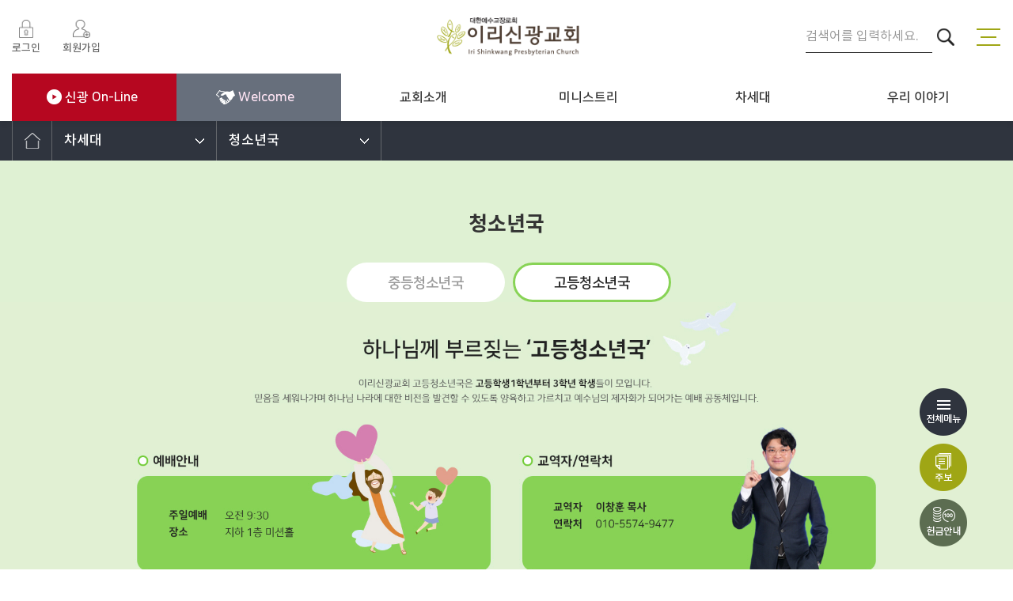

--- FILE ---
content_type: text/html; charset=utf-8
request_url: https://skch.or.kr/bbs/page.php?hid=m05_04_02
body_size: 89081
content:
<!doctype html>
<html lang="ko">
<head>
<meta charset="utf-8">
<meta http-equiv="imagetoolbar" content="no">
<meta http-equiv="X-UA-Compatible" content="IE=Edge">
<meta property="og:image" content="/img/preview.jpg">
<meta name="title" content="이리신광교회" />
<meta name="subject" content="청소년국" />
<meta name="publisher" content="이리신광교회" />
<meta name="author" content="이리신광교회" />
<meta name="robots" content="index,follow" />
<meta name="keywords" content="청소년국, 차세대, 이리신광교회" />
<meta name="description" content="이리신광교회" />
<meta name="twitter:card" content="summary_large_image" />
<meta property="og:title" content="이리신광교회" />
<meta property="og:site_name" content="이리신광교회" />
<meta property="og:author" content="이리신광교회" />
<meta property="og:type" content="website" />
<meta property="og:image" content="https://skch.or.kr/img/m05_04_02.jpg" />
<meta property="og:description" content="이리신광교회" />
<meta property="og:url" content="https://skch.or.kr/bbs/page.php?hid=m05_04_02" />
<link rel="image_src" href="https://skch.or.kr/img/m05_04_02.jpg" />
<link rel="canonical" href="https://skch.or.kr/bbs/page.php?hid=m05_04_02" />
<title>이리신광교회</title>
<link rel="stylesheet" href="https://skch.or.kr/css/default.css?ver=171013">
<link rel="stylesheet" href="https://skch.or.kr/css/apms.css?ver=171013">

<link rel="stylesheet" href="https://skch.or.kr/thema/Fivesense-basic/assets/bs3/css/bootstrap.min.css" type="text/css" class="thema-mode">
<link rel="stylesheet" href="https://skch.or.kr/thema/Fivesense-basic/colorset/Basic-Box/colorset.css" type="text/css" class="thema-colorset">
<link rel="stylesheet" href="https://skch.or.kr/css/solution.css" type="text/css" class="thema-colorset">
<link rel="stylesheet" href="https://skch.or.kr/css/solution_sub.css" type="text/css" class="thema-colorset">
<link rel="stylesheet" href="https://skch.or.kr/css/solution_etc.css" type="text/css" class="thema-colorset">
<link rel="stylesheet" href="https://skch.or.kr/css/common.css" type="text/css" class="thema-colorset">
<link rel="stylesheet" href="https://skch.or.kr/css/sub.css" type="text/css" class="thema-colorset">
<link rel="stylesheet" href="https://skch.or.kr/skin/shop/basic/style.css?ver=171013">
<link rel="stylesheet" href="https://skch.or.kr/thema/Fivesense-basic/widget/miso-sidebar/widget.css" >
<link rel="stylesheet" href="https://skch.or.kr/skin/addon/cart-list/widget.css" >
<link rel="stylesheet" href="https://skch.or.kr/css/font-awesome/css/font-awesome.min.css?ver=171013">
<link rel="stylesheet" href="https://skch.or.kr/css/level/basic.css?ver=171013">
<!--[if lte IE 8]>
<script src="https://skch.or.kr/js/html5.js"></script>
<![endif]-->
<script>
// 자바스크립트에서 사용하는 전역변수 선언
var g5_url       = "https://skch.or.kr";
var g5_bbs_url   = "https://skch.or.kr/bbs";
var g5_shop_url  = "https://skch.or.kr/shop";
var g5_is_member = "";
var g5_is_admin  = "";
var g5_is_mobile = "";
var g5_bo_table  = "";
var g5_sca       = "";
var g5_pim       = "";
var g5_editor    = "";
var g5_responsive    = "1";
var g5_cookie_domain = "";
var g5_purl = "https://skch.or.kr/bbs/page.php?hid=m05_04_02";
</script>
<script src="https://skch.or.kr/js/jquery-1.11.3.min.js"></script>
<script src="https://skch.or.kr/js/jquery-migrate-1.2.1.min.js"></script>
<script src="https://skch.or.kr/lang/korean/lang.js?ver=171013"></script>
<script src="https://skch.or.kr/js/common.js?ver=171013"></script>
<script src="https://skch.or.kr/js/wrest.js?ver=171013"></script>
<script src="https://skch.or.kr/js/apms.js?ver=171013"></script>

<style>
		@media print { 
			html, body { display:none; } 
		}
	</style><script src="https://skch.or.kr/plugin/apms/js/jquery.mobile.swipe.min.js"></script>
</head>
<body class="responsive is-pc"oncontextmenu='return false' onselectstart='return false' ondragstart='return false' style='-webkit-touch-callout:none;-webkit-user-select:none;-khtml-user-select:none;-moz-user-select:none;-o-user-select:none;-ms-user-select:none;user-select:none;'>
<style>
		.at-container {max-width:1200px;}
	.no-responsive .wrapper, .no-responsive .at-container-wide { min-width:1200px; }
	.no-responsive .boxed.wrapper, .no-responsive .at-container { width:1200px; }
	.at-menu .nav-height { height:60px; line-height:60px !important; }
	.pc-menu, .pc-menu .nav-full-back, .pc-menu .nav-full-height { height:60px; }
	.pc-menu .nav-top.nav-float .menu-a, .pc-menu .nav-mega .menu-a { padding:0px 25px; }
	.pc-menu .nav-top.nav-float .sub-1div::before { left: 25px; }
	.pc-menu .nav-full-first, .pc-menu .nav-full-last, .pc-menu .nav-full.on .sub-1div { height: 400px; }
	.pc-menu .nav-full.on, .pc-menu .nav-full.on .at-container { height:460px; }
	.pc-menu .subm-w { width:170px; }
	.pc-menu .nav-content, .pc-menu .nav-cw { width:170px; }
	.pc-menu .nav-content-height { height:400px; }
	.pc-menu .nav-content .sub-content { width:860px; left:170px; }
	@media all and (min-width:1200px) {
		.responsive .boxed.wrapper { max-width:1200px; }
	}
</style>

<div id="fs_topbanner">
</div><!-- #fs_topbanner -->


<script>
$(function() {
    $(".tp_reject").click(function() {
		var id = $(this).attr("data-id");
		var ck_name = "tp_"+id;
		var exp_time = parseInt(24);
		$("#"+ck_name).css("display", "none");
		set_cookie(ck_name, 1, exp_time, g5_cookie_domain);
    });
});
</script>
	
<div class="at-html">
	<div id="thema_wrapper" class="wrapper  ko">
		<header class="at-header">
			<div class="at_lnb display_pc">
				<div class="container_fix clearfix">
					<!--
					<div class="left_lnb light_grey">
						
						<ul>
							<li><a href="javascript:;" id="favorite">즐겨찾기</a></li>
							<li><a href="https://skch.or.kr/rss/" target="_blank">RSS 구독</a></li>
														<li><a>01월 24일(토)</a></li>
						</ul>
					</div>
					-->
					<div class="right_lnb light_grey hidden">
						<ul>
															<li><a href="https://skch.or.kr/bbs/login.php?url=%2Fbbs%2Fpage.php%3Fhid%3Dm05_04_02">로그인</a></li>
								<li><a href="https://skch.or.kr/bbs/register.php">회원가입</a></li>
								<!--
								<li><a href="https://skch.or.kr/bbs/password_lost.php" class="win_password_lost">아이디/비밀번호 찾기	</a></li>
								-->
														<li><a href="https://skch.or.kr/bbs/m02_01.php">고객센터</a></li>
						</ul>
					</div>
				</div>
			</div>
			<div class="pc_header display_pc">
				<div class="container_fix">
					<div class="right_lnb">
													<a href="https://skch.or.kr/bbs/login.php?url=%2Fbbs%2Fpage.php%3Fhid%3Dm05_04_02">
								<img src="https://skch.or.kr/img/login.png" alt="로그인"/>
								<span>로그인</span>
							</a>
							<a href="https://skch.or.kr/bbs/register.php">
								<img src="https://skch.or.kr/img/member.png" alt="회원가입"/>
								<span>회원가입</span>
							</a>
											</div>
					<div class="logo_box">
						<a href="/index.php">
							<img src="https://skch.or.kr/img/logo.png" alt="logo">
						</a>
					</div>
					<div class="h_right">
						<div class="search_box">
							<form name="tsearch" method="get" onsubmit="return tsearch_submit(this);" role="form" class="form">
							<input type="hidden" name="url"	value="https://skch.or.kr/bbs/search.php">
								<div class="header_search">
									<input type="text" name="stx" class="" value="" placeholder="검색어를 입력하세요.">
									<button type="submit" class=""><img src="https://skch.or.kr/img/header_search.png" alt="" /></button>
								</div>
							</form>
						</div>
						<div class="total_menu">
							<a href="#">
								<img src="https://skch.or.kr/img/total_menu.png" alt="" />
							</a>
						</div>
					</div>
				</div>
			</div>
			<!--전체메뉴(토탈메뉴) html > page > total_menu.php-->
			
<div class="total_menu_list_box">
<!-- sidebar Content  210906 유지보수 SJH 추가-->
	<div id="sidebar-content" class="sidebar-content">
		<div class="sidebar_custom hidden-lg hidden-md">
			<div class="sb_header">
				<!-- <a href="https://skch.or.kr/bbs/login.php" class="">로그인 해주세요</a> -->
				<!-- <a href="" class=""></a> -->
				<div class="sidebar_log_box">
											<a href="https://skch.or.kr/bbs/login.php" class="">로그인 해주세요</a>
									</div>
				<!--  -->
			</div>
		</div>
	</div>
<!-- //sidebar Content  210906 유지보수 SJH 추가-->
	<div class="total_menu_list">
		<div class="total_list_box">
			<h2>신광 On-Line</h2>
			<ul>
				<li>
					<a href="https://skch.or.kr/bbs/board.php?bo_table=m01_01">온라인 예배</a>
					<a href="https://www.youtube.com/playlist?list=PLKUEUtPT1RvArI-cVnXZjRa4jTi3Gbdjd" target="_blank">
						<img src="https://skch.or.kr/img/total_link.png" alt="" class="hidden-xs hidden-sm"/>
						<img src="https://skch.or.kr/img/mtotal_link.png" alt="" class="hidden-md hidden-lg"/>
					</a>
				</li>
				<li><a href="https://skch.or.kr/bbs/board.php?bo_table=m01_01&sca=주일 예배">주일 예배</a></li>
				<li><a href="https://skch.or.kr/bbs/board.php?bo_table=m01_01&sca=주일찬양예배＆삼일기도회">주일찬양예배＆삼일기도회</a></li>
				<li><a href="https://skch.or.kr/bbs/board.php?bo_table=m01_01&sca=차세대 예배">차세대 예배</a></li>
				<li><a href="https://skch.or.kr/bbs/board.php?bo_table=m01_01&sca=경배와 찬양">경배와 찬양</a></li>
				<li><a href="https://skch.or.kr/bbs/board.php?bo_table=m01_01&sca=찬양대">찬양대</a></li>
			</ul>
		</div>
		<div class="total_list_box">
			<h2>Welcome</h2>
			<dl>
				<dt><a href="https://skch.or.kr/bbs/page.php?hid=m02_01">예배안내</a></dt>
				<dt><a href="https://skch.or.kr/bbs/page.php?hid=m02_02">새가족 등록안내</a></dt>
				<dd><a href="https://skch.or.kr/bbs/page.php?hid=m02_02">- 새가족 등록 · 교육</a></dd>
				<dd class="dd_fix"><a href="https://skch.or.kr/bbs/board.php?bo_table=m02_03">- 새가족 갤러리</a></dd>
				<dt><a href="https://skch.or.kr/bbs/page.php?hid=m02_04">오시는 길</a></dt>
				<dd class="dd_fix"><a href="https://skch.or.kr/bbs/page.php?hid=m02_04">- 찾아오시는 길</a></dd>
				<dt class="pb0"><a href="https://skch.or.kr/bbs/page.php?hid=m02_05">교회시설 안내</a></dt>
			</dl>
		</div>
		<div class="total_list_box">
			<h2>교회소개</h2>
			<dl>
				<dt><a href="https://skch.or.kr/bbs/page.php?hid=m03_01">비전</a></dt>
				<dt><a href="https://skch.or.kr/bbs/page.php?hid=m03_02_06">역사</a></dt>
                                <dd><a href="https://skch.or.kr/bbs/page.php?hid=m03_02_06">- 2022 ~ 현재</a></dd>
				<dd><a href="https://skch.or.kr/bbs/page.php?hid=m03_02_01">- 2010 ~ 2021년</a></dd>
				<dd><a href="https://skch.or.kr/bbs/page.php?hid=m03_02_02">- 2006 ~ 2009년</a></dd>
				<dd><a href="https://skch.or.kr/bbs/page.php?hid=m03_02_03">- 2001 ~ 2005년</a></dd>
				<dd><a href="https://skch.or.kr/bbs/page.php?hid=m03_02_04">- 1961 ~ 2000년</a></dd>
				<dd class="dd_fix"><a href="https://skch.or.kr/bbs/page.php?hid=m03_02_05">- 1946 ~ 1960년</a></dd>
				<dt><a href="https://skch.or.kr/bbs/page.php?hid=m03_03">담임목사</a></dt>
				<dt><a href="https://skch.or.kr/bbs/board.php?bo_table=m00_01">섬기는분</a></dt>
				<dd><a href="https://skch.or.kr/bbs/board.php?bo_table=m00_01">- 부목사</a></dd>
				<dd><a href="https://skch.or.kr/bbs/board.php?bo_table=m00_02">- 전도사</a></dd>
				<dd><a href="https://skch.or.kr/bbs/page.php?hid=m00_03">- 선교사</a></dd>
				<dd><a href="https://skch.or.kr/bbs/board.php?bo_table=m00_04&sca=시무장로">- 장로</a></dd>
				<dd><a href="https://skch.or.kr/bbs/board.php?bo_table=m00_05">- 직원</a></dd>
				<dd class="dd_fix"><a href="https://skch.or.kr/bbs/board.php?bo_table=m00_06">- 복지재단 · 교육재단</a></dd>
				<dt><a href="https://skch.or.kr/bbs/page.php?hid=m03_05">C.I</a></dt>
				<dt><a href="https://skch.or.kr/bbs/page.php?hid=m03_06_01">i-행정</a></dt>
				<dd><a href="https://skch.or.kr/bbs/page.php?hid=m03_06_01">- 온라인 헌금</a></dd>
				<dd><a href="https://skch.or.kr/bbs/page.php?hid=m03_06_02_01">- 교회 생활</a></dd>
				<dd><span><a href="https://skch.or.kr/bbs/page.php?hid=m03_06_02_01">세례식 & 성찬식</a></span></dd>
				<dd><span><a href="https://skch.or.kr/bbs/page.php?hid=m03_06_02_02">결혼예식</a></span></dd>
				<dd class="dd_fix"><span><a href="https://skch.or.kr/bbs/page.php?hid=m03_06_02_03">장례예식</a></span></dd>
				<dd><a href="https://skch.or.kr/bbs/faq.php">- 교우 소식</a></dd>
				<dd>
					<a href="http://skchon.dimode.co.kr" target="_blank">
						- 기부 영수증 
						<img src="https://skch.or.kr/img/total_link.png" alt="" class="hidden-xs hidden-sm"/>
						<img src="https://skch.or.kr/img/mtotal_link.png" alt="" class="hidden-md hidden-lg"/>
					</a>
				</dd>
				<dd>
					<a href="http://skchon.dimode.co.kr" target="_blank">
						- 증명서 발급 
						<img src="https://skch.or.kr/img/total_link.png" alt="" class="hidden-xs hidden-sm"/>
						<img src="https://skch.or.kr/img/mtotal_link.png" alt="" class="hidden-md hidden-lg"/>
					</a>
				</dd>
				<dd class="pb0">
					<a href="http://skchon.dimode.co.kr" target="_blank">- 장소사용 신청 
						<img src="https://skch.or.kr/img/total_link.png" alt="" class="hidden-xs hidden-sm"/>
						<img src="https://skch.or.kr/img/mtotal_link.png" alt="" class="hidden-md hidden-lg"/>
					</a>
				</dd>
			</dl>
		</div>
		<div class="total_list_box">
			<h2>미니스트리</h2>
			<dl>
				<dt><a href="https://skch.or.kr/bbs/page.php?hid=m04_01">교구 공동체</a></dt>
				<dd class="dd_fix"><a href="https://skch.or.kr/bbs/page.php?hid=m04_01">- 교구 공동체</a></dd>
				<dt><a href="https://skch.or.kr/bbs/page.php?hid=m04_02_01_01" class="active">사역 공동체</a></dt>
				<dd><a href="https://skch.or.kr/bbs/page.php?hid=m04_02_01_01">- 예배공동체</a></dd>
				<dd><span><a href="https://skch.or.kr/bbs/page.php?hid=m04_02_01_01">예배국</a></span></dd>
				<dd class="dd_fix"><span><a href="https://skch.or.kr/bbs/board.php?bo_table=m04_02_01_01">게시판</a></span></dd>
				<dd ><span><a href="https://skch.or.kr/bbs/page.php?hid=m04_02_01_01">멀티미디어국</a></span></dd>
				<dd><a href="https://skch.or.kr/bbs/page.php?hid=m04_02_02" class="active">- 양육 공동체</a></dd>
				<dd><span><a href="https://skch.or.kr/bbs/page.php?hid=m04_02_02" class="active">새가족국</a></span></dd>
				<dd class="dd_fix"><span><a href="https://skch.or.kr/bbs/page.php?hid=m04_02_02#cate2">양육국</a></span></dd>
				<dd class="dd_fix"><span><a href="https://skch.or.kr/bbs/page.php?hid=m04_02_02#cate2">가정사역국</a></span></dd>
				<dd><a href="https://skch.or.kr/bbs/page.php?hid=m04_02_03">- 전도 공동체</a></dd>
				<dd><span><a href="https://skch.or.kr/bbs/page.php?hid=m04_02_03">국내선교국</a></span></dd>
				<dd><span><a href="https://skch.or.kr/bbs/page.php?hid=m04_02_03#cate2">해외선교국</a></span></dd>
				<dd class="dd_fix"><span><a href="https://skch.or.kr/bbs/page.php?hid=m04_02_03#cate3">통일소망국</a></span></dd>
				<dd><a href="https://skch.or.kr/bbs/page.php?hid=m04_02_04">- 교제 공동체</a></dd>
				<dd><span><a href="https://skch.or.kr/bbs/page.php?hid=m04_02_04">교구국</a></span></dd>
				<dd class="dd_fix"><span><a href="https://skch.or.kr/bbs/page.php?hid=m04_02_04#cate2">문화체육국</a></span></dd>
				<dd><a href="https://skch.or.kr/bbs/page.php?hid=m04_02_05">- 사역 공동체</a></dd>
				<dd><span><a href="https://skch.or.kr/bbs/page.php?hid=m04_02_05">사역국</a></span></dd>
				<dd><span><a href="https://skch.or.kr/bbs/page.php?hid=m04_02_05#cate2">사회봉사국</a></span></dd>
				<dd><span><a href="https://skch.or.kr/bbs/page.php?hid=m04_02_05#cate3">국제사역국</a></span></dd>
				<dd><span><a href="https://skch.or.kr/bbs/page.php?hid=m04_02_05#cate4">다문화국</a></span></dd>
				<dd><span><a href="https://skch.or.kr/bbs/page.php?hid=m04_02_05#cate5">러빙핸드국</a></span></dd>
				<dd class="dd_fix"><span><a href="https://skch.or.kr/bbs/page.php?hid=m04_02_05#cate6">상조국</a></span></dd>
				<dd><a href="https://skch.or.kr/bbs/page.php?hid=m04_02_06">- 섬김 공동체</a></dd>
				<dd><span><a href="https://skch.or.kr/bbs/page.php?hid=m04_02_06">행정국</a></span></dd>
				<dd><span><a href="https://skch.or.kr/bbs/page.php?hid=m04_02_06#cate2">재정국/관리국</a></span></dd>
				<dt><a href="https://skch.or.kr/bbs/page.php?hid=m04_02_01_01" class="active">필수양육</a></dt>
				<dd><a href="https://skch.or.kr/bbs/page.php?hid=m04_03">- 필수양육소개</a></dd>
				<dd><a href="https://skch.or.kr/bbs/board.php?bo_table=m04_03_01">- 새로운 삶</a></dd>
				<dd><a href="https://skch.or.kr/bbs/board.php?bo_table=m04_03_02">- 생명의 삶</a></dd>
				<dd><a href="https://skch.or.kr/bbs/board.php?bo_table=m04_03_03">- 풍성한 삶</a></dd>

			</dl>
		</div>
		<div class="total_list_box">
			<h2>차세대</h2>
			<dl>
				<dt><a href="https://skch.or.kr/bbs/page.php?hid=m05_01">사랑국</a></dt>
				<dt><a href="https://skch.or.kr/bbs/page.php?hid=m05_02_01">아동국 유니게팀</a></dt>
				<dd><a href="https://skch.or.kr/bbs/page.php?hid=m05_02_01">- 영아꿈터</a></dd>
				<dd><a href="https://skch.or.kr/bbs/page.php?hid=m05_02_02">- 유아꿈터</a></dd>
				<dd><a href="https://skch.or.kr/bbs/page.php?hid=m05_02_03">- 유아유치꿈터</a></dd>
				<dd><a href="https://skch.or.kr/bbs/page.php?hid=m05_02_04">- 유치꿈터</a></dd>
				<dt><a href="https://skch.or.kr/bbs/page.php?hid=m05_03_01">아동국 디모데팀</a></dt>
				<dd><a href="https://skch.or.kr/bbs/page.php?hid=m05_03_01">- 전학년꿈터</a></dd>
				<dd><a href="https://skch.or.kr/bbs/page.php?hid=m05_03_02">- 유년꿈터</a></dd>
				<dd><a href="https://skch.or.kr/bbs/page.php?hid=m05_03_03">- 초등꿈터</a></dd>
				<dd><a href="https://skch.or.kr/bbs/page.php?hid=m05_03_04">- 소년꿈터</a></dd>
				<dt><a href="https://skch.or.kr/bbs/page.php?hid=m05_04_01">청소년국</a></dt>
				<dd><a href="https://skch.or.kr/bbs/page.php?hid=m05_04_01">- 중등청소년국</a></dd>
				<dd><a href="https://skch.or.kr/bbs/page.php?hid=m05_04_02">- 고등청소년국</a></dd>
				<dt class="pb0"><a href="https://skch.or.kr/bbs/page.php?hid=m05_05">청년국</a></dt>
			</dl>
		</div>
		<div class="total_list_box">
			<h2>우리 이야기</h2>
			<dl>
				<dt><a href="https://skch.or.kr/bbs/board.php?bo_table=m06_01_01">신광 스케치</a></dt>
				<dd><a href="https://skch.or.kr/bbs/board.php?bo_table=m06_01_01">- 교회 갤러리</a></dd>
				<dd><a href="https://skch.or.kr/bbs/board.php?bo_table=m06_01_02">- 공동체 사역 및 행사</a></dd>
				<dd class="dd_fix"><a href="https://skch.or.kr/bbs/board.php?bo_table=m06_01_03">- 주일예배 스케치</a></dd>
				<dt><a href="https://skch.or.kr/bbs/board.php?bo_table=m06_02">목회 서신</a></dt>
				<dt><a href="https://skch.or.kr/bbs/board.php?bo_table=m06_03">교회소식</a></dt>
				<dd><a href="https://skch.or.kr/bbs/board.php?bo_table=m06_03">- 교회소식</a></dd>
				<dd><a href="https://skch.or.kr/bbs/board.php?bo_table=m06_03_01">- 행정 자료실</a></dd>
				<dt><a href="https://skch.or.kr/bbs/board.php?bo_table=m06_04">주보</a></dt>
				<dt class="pb0"><a href="https://skch.or.kr/bbs/board.php?bo_table=m06_05">신광 신문</a></dt>
			</dl>
		</div>
	</div>
	<div class="total_close">
		<a href="#">
			<img src="https://skch.or.kr/img/total_menu_close.png" alt="" class="hidden-xs hidden-sm"/>
			<img src="https://skch.or.kr/img/mtotal_menu_close.png" alt="" class="hidden-md hidden-lg"/>
		</a>
	</div>
</div>			<div class="m_header display_mobile">
				<div class="container_fix">
					<a href="/index.php" class="center_logo">
						<img src="https://skch.or.kr/img/mlogo.png" alt="" />
					</a>
					<a class="mtotal_menu" href="javascript:;">
						<img src="https://skch.or.kr/img/mtotal_menu.png" alt="" />
					</a>
				</div>
			</div>
		</header>

		<div class="at-wrapper">
			<!-- Menu -->
			<nav class="at-menu">
				<!-- PC Menu -->
				<div class="pc-menu">
					<!-- Menu Button & Right Icon Menu -->
					<div class="at-container hidden">
						<div class="nav-right nav-rw nav-height">
							<ul>
																	<li class="nav-show">
										<a href="https://skch.or.kr/shop/cart.php" onclick="sidebar_open('sidebar-cart'); return false;" data-original-title="<nobr>쇼핑</nobr>" data-toggle="tooltip" data-placement="top" data-html="true">
											<i class="fa fa-shopping-bag"></i>
																					</a>
									</li>
								
								<li>
									<a href="javascript:;" onclick="sidebar_open('sidebar-search');" data-original-title="<nobr>검색</nobr>" data-toggle="tooltip" data-placement="top" data-html="true">
										<i class="fa fa-search"></i>
									</a>
								</li>
								<li class="menu-all-icon" data-original-title="<nobr>전체메뉴</nobr>" data-toggle="tooltip" data-placement="top" data-html="true">
									<a href="javascript:;" data-toggle="collapse" data-target="#menu-all">
										<i class="fa fa-th"></i>
									</a>
								</li>
							</ul>
							<div class="clearfix"></div>
						</div>
					</div>
					


	<div id="nav_full" class="nav-full nav-full-height nav-visible">
		<div id="nav_full_back" class="nav-full-back nav-height"></div>
		<div id="nav_full_container" class="at-container nav-full-height">
			<div class="nav-slide">
				<ul class="menu-ul">
													<li class="menu-li off">
						<a class="menu-a nav-height" href="https://skch.or.kr/bbs/board.php?bo_table=m01_01">
															<img src="https://skch.or.kr/img/li_ico01.png" alt="" />
														신광 On-Line													</a>
													<div class="sub-1div">
								<ul class="sub-1dul">
								
																											<li class="sub-1dli">
										<a href="https://www.youtube.com/playlist?list=PLKUEUtPT1RvArI-cVnXZjRa4jTi3Gbdjd" target="_blank" class="sub-1da">온라인예배 ON-AIR</a>
									</li>
																		<li class="sub-1dli off">
										<a href="https://skch.or.kr/bbs/board.php?bo_table=m01_01&amp;sca=%EC%A3%BC%EC%9D%BC+%EC%98%88%EB%B0%B0" class="sub-1da">
											주일 예배																					</a>
																			</li>
								
																											<li class="sub-1dli off">
										<a href="https://skch.or.kr/bbs/board.php?bo_table=m01_01&amp;sca=%EC%A3%BC%EC%9D%BC%EC%B0%AC%EC%96%91%EC%98%88%EB%B0%B0%EF%BC%86%EC%82%BC%EC%9D%BC%EA%B8%B0%EB%8F%84%ED%9A%8C" class="sub-1da">
											주일찬양예배＆삼일기도회																					</a>
																			</li>
								
																											<li class="sub-1dli off">
										<a href="https://skch.or.kr/bbs/board.php?bo_table=m01_01&amp;sca=%EC%B0%A8%EC%84%B8%EB%8C%80+%EC%98%88%EB%B0%B0" class="sub-1da">
											차세대 예배																					</a>
																			</li>
								
																											<li class="sub-1dli off">
										<a href="https://skch.or.kr/bbs/board.php?bo_table=m01_01&amp;sca=%EA%B2%BD%EB%B0%B0%EC%99%80+%EC%B0%AC%EC%96%91" class="sub-1da">
											경배와 찬양																					</a>
																			</li>
								
																											<li class="sub-1dli off">
										<a href="https://skch.or.kr/bbs/board.php?bo_table=m01_01&amp;sca=%EC%B0%AC%EC%96%91%EB%8C%80" class="sub-1da">
											찬양대																					</a>
																			</li>
																</ul>
							</div>
											</li>
									<li class="menu-li off">
						<a class="menu-a nav-height" href="https://skch.or.kr/bbs/page.php?hid=m02_01">
															<img src="https://skch.or.kr/img/li_ico02.png" alt="" />
														Welcome													</a>
													<div class="sub-1div">
								<ul class="sub-1dul">
								
																											<li class="sub-1dli off">
										<a href="https://skch.or.kr/bbs/page.php?hid=m02_01" class="sub-1da">
											예배안내																					</a>
																			</li>
								
																											<li class="sub-1dli off">
										<a href="https://skch.or.kr/bbs/page.php?hid=m02_02" class="sub-1da">
											새가족 등록안내																					</a>
																			</li>
								
																											<li class="sub-1dli off">
										<a href="https://skch.or.kr/bbs/page.php?hid=m02_04" class="sub-1da">
											오시는 길																					</a>
																			</li>
								
																											<li class="sub-1dli off">
										<a href="https://skch.or.kr/bbs/page.php?hid=m02_05" class="sub-1da">
											교회시설안내																					</a>
																			</li>
																</ul>
							</div>
											</li>
									<li class="menu-li off">
						<a class="menu-a nav-height" href="https://skch.or.kr/bbs/page.php?hid=m03_01">
														교회소개													</a>
													<div class="sub-1div">
								<ul class="sub-1dul">
								
																											<li class="sub-1dli off">
										<a href="https://skch.or.kr/bbs/page.php?hid=m03_01" class="sub-1da">
											비전																					</a>
																			</li>
								
																											<li class="sub-1dli off">
										<a href="/bbs/page.php?hid=m03_02_06" class="sub-1da">
											역사																					</a>
																			</li>
								
																											<li class="sub-1dli off">
										<a href="https://skch.or.kr/bbs/page.php?hid=m03_03" class="sub-1da">
											담임목사																					</a>
																			</li>
								
																											<li class="sub-1dli off">
										<a href="/bbs/board.php?bo_table=m00_01" class="sub-1da">
											섬기는 분																					</a>
																			</li>
								
																											<li class="sub-1dli off">
										<a href="https://skch.or.kr/bbs/page.php?hid=m03_05" class="sub-1da">
											C.I																					</a>
																			</li>
								
																											<li class="sub-1dli off">
										<a href="/bbs/page.php?hid=m03_06_01" class="sub-1da">
											i-행정																					</a>
																			</li>
																</ul>
							</div>
											</li>
									<li class="menu-li off">
						<a class="menu-a nav-height" href="https://skch.or.kr/bbs/page.php?hid=m04_01">
														미니스트리													</a>
													<div class="sub-1div">
								<ul class="sub-1dul">
								
																											<li class="sub-1dli off">
										<a href="https://skch.or.kr/bbs/page.php?hid=m04_01" class="sub-1da">
											교구공동체																					</a>
																			</li>
								
																											<li class="sub-1dli off">
										<a href="/bbs/page.php?hid=m04_02_01_01" class="sub-1da">
											사역공동체																					</a>
																			</li>
								
																											<li class="sub-1dli off">
										<a href="/bbs/page.php?hid=m04_03" class="sub-1da">
											필수양육																					</a>
																			</li>
																</ul>
							</div>
											</li>
									<li class="menu-li on">
						<a class="menu-a nav-height" href="https://skch.or.kr/bbs/page.php?hid=m05_01">
														차세대													</a>
													<div class="sub-1div">
								<ul class="sub-1dul">
								
																											<li class="sub-1dli off">
										<a href="https://skch.or.kr/bbs/page.php?hid=m05_01" class="sub-1da">
											사랑국																					</a>
																			</li>
								
																											<li class="sub-1dli off">
										<a href="/bbs/page.php?hid=m05_02_01" class="sub-1da">
											아동국 유니게팀																					</a>
																			</li>
								
																											<li class="sub-1dli off">
										<a href="/bbs/page.php?hid=m05_03_01" class="sub-1da">
											아동국 디모데팀																					</a>
																			</li>
								
																											<li class="sub-1dli off">
										<a href="/bbs/page.php?hid=m05_04_01" class="sub-1da">
											청소년국																					</a>
																			</li>
								
																											<li class="sub-1dli off">
										<a href="https://skch.or.kr/bbs/page.php?hid=m05_05" class="sub-1da">
											청년국																					</a>
																			</li>
																</ul>
							</div>
											</li>
									<li class="menu-li off">
						<a class="menu-a nav-height" href="/bbs/board.php?bo_table=m06_01_03">
														우리 이야기													</a>
													<div class="sub-1div">
								<ul class="sub-1dul">
								
																											<li class="sub-1dli off">
										<a href="/bbs/board.php?bo_table=m06_01_03" class="sub-1da">
											신광 스케치																					</a>
																			</li>
								
																											<li class="sub-1dli off">
										<a href="https://skch.or.kr/bbs/board.php?bo_table=m06_02" class="sub-1da">
											목회서신																					</a>
																			</li>
								
																											<li class="sub-1dli off">
										<a href="https://skch.or.kr/bbs/board.php?bo_table=m06_03" class="sub-1da">
											교회소식																					</a>
																			</li>
								
																											<li class="sub-1dli off">
										<a href="https://skch.or.kr/bbs/board.php?bo_table=m06_04" class="sub-1da">
											주보																					</a>
																			</li>
								
																											<li class="sub-1dli off">
										<a href="https://skch.or.kr/bbs/board.php?bo_table=m06_05" class="sub-1da">
											신광 신문																					</a>
																			</li>
								
																											<li class="sub-1dli off">
										<a href="https://skch.or.kr/bbs/board.php?bo_table=m06_06" class="sub-1da">
											Q&A																					</a>
																			</li>
																</ul>
							</div>
											</li>
								
				</ul>
			</div><!-- .nav-slide -->
		</div><!-- .at-container -->
	</div><!-- .nav-full -->

					<div class="clearfix"></div>
					<div class="nav-back"></div>
				</div><!-- .pc-menu -->

				<!-- PC All Menu -->
				<div class="pc-menu-all">
					<div id="menu-all" class="collapse">
						<div class="at-container table-responsive">
							<table class="table">
							<tr>
															<td class="off">
									<a class="menu-a" href="https://skch.or.kr/bbs/board.php?bo_table=m01_01">
										신광 On-Line																			</a>
																			<div class="sub-1div">
											<ul class="sub-1dul">
											
												
												<li class="sub-1dli off">
													<a href="https://skch.or.kr/bbs/board.php?bo_table=m01_01&amp;sca=%EC%A3%BC%EC%9D%BC+%EC%98%88%EB%B0%B0" class="sub-1da">
														주일 예배																											</a>
												</li>
											
												
												<li class="sub-1dli off">
													<a href="https://skch.or.kr/bbs/board.php?bo_table=m01_01&amp;sca=%EC%A3%BC%EC%9D%BC%EC%B0%AC%EC%96%91%EC%98%88%EB%B0%B0%EF%BC%86%EC%82%BC%EC%9D%BC%EA%B8%B0%EB%8F%84%ED%9A%8C" class="sub-1da">
														주일찬양예배＆삼일기도회																											</a>
												</li>
											
												
												<li class="sub-1dli off">
													<a href="https://skch.or.kr/bbs/board.php?bo_table=m01_01&amp;sca=%EC%B0%A8%EC%84%B8%EB%8C%80+%EC%98%88%EB%B0%B0" class="sub-1da">
														차세대 예배																											</a>
												</li>
											
												
												<li class="sub-1dli off">
													<a href="https://skch.or.kr/bbs/board.php?bo_table=m01_01&amp;sca=%EA%B2%BD%EB%B0%B0%EC%99%80+%EC%B0%AC%EC%96%91" class="sub-1da">
														경배와 찬양																											</a>
												</li>
											
												
												<li class="sub-1dli off">
													<a href="https://skch.or.kr/bbs/board.php?bo_table=m01_01&amp;sca=%EC%B0%AC%EC%96%91%EB%8C%80" class="sub-1da">
														찬양대																											</a>
												</li>
																						</ul>
										</div>
																	</td>
															<td class="off">
									<a class="menu-a" href="https://skch.or.kr/bbs/page.php?hid=m02_01">
										Welcome																			</a>
																			<div class="sub-1div">
											<ul class="sub-1dul">
											
												
												<li class="sub-1dli off">
													<a href="https://skch.or.kr/bbs/page.php?hid=m02_01" class="sub-1da">
														예배안내																											</a>
												</li>
											
												
												<li class="sub-1dli off">
													<a href="https://skch.or.kr/bbs/page.php?hid=m02_02" class="sub-1da">
														새가족 등록안내																											</a>
												</li>
											
												
												<li class="sub-1dli off">
													<a href="https://skch.or.kr/bbs/page.php?hid=m02_04" class="sub-1da">
														오시는 길																											</a>
												</li>
											
												
												<li class="sub-1dli off">
													<a href="https://skch.or.kr/bbs/page.php?hid=m02_05" class="sub-1da">
														교회시설안내																											</a>
												</li>
																						</ul>
										</div>
																	</td>
															<td class="off">
									<a class="menu-a" href="https://skch.or.kr/bbs/page.php?hid=m03_01">
										교회소개																			</a>
																			<div class="sub-1div">
											<ul class="sub-1dul">
											
												
												<li class="sub-1dli off">
													<a href="https://skch.or.kr/bbs/page.php?hid=m03_01" class="sub-1da">
														비전																											</a>
												</li>
											
												
												<li class="sub-1dli off">
													<a href="/bbs/page.php?hid=m03_02_06" class="sub-1da">
														역사																											</a>
												</li>
											
												
												<li class="sub-1dli off">
													<a href="https://skch.or.kr/bbs/page.php?hid=m03_03" class="sub-1da">
														담임목사																											</a>
												</li>
											
												
												<li class="sub-1dli off">
													<a href="/bbs/board.php?bo_table=m00_01" class="sub-1da">
														섬기는 분																											</a>
												</li>
											
												
												<li class="sub-1dli off">
													<a href="https://skch.or.kr/bbs/page.php?hid=m03_05" class="sub-1da">
														C.I																											</a>
												</li>
											
												
												<li class="sub-1dli off">
													<a href="/bbs/page.php?hid=m03_06_01" class="sub-1da">
														i-행정																											</a>
												</li>
																						</ul>
										</div>
																	</td>
															<td class="off">
									<a class="menu-a" href="https://skch.or.kr/bbs/page.php?hid=m04_01">
										미니스트리																			</a>
																			<div class="sub-1div">
											<ul class="sub-1dul">
											
												
												<li class="sub-1dli off">
													<a href="https://skch.or.kr/bbs/page.php?hid=m04_01" class="sub-1da">
														교구공동체																											</a>
												</li>
											
												
												<li class="sub-1dli off">
													<a href="/bbs/page.php?hid=m04_02_01_01" class="sub-1da">
														사역공동체																											</a>
												</li>
											
												
												<li class="sub-1dli off">
													<a href="/bbs/page.php?hid=m04_03" class="sub-1da">
														필수양육																											</a>
												</li>
																						</ul>
										</div>
																	</td>
															<td class="on">
									<a class="menu-a" href="https://skch.or.kr/bbs/page.php?hid=m05_01">
										차세대																			</a>
																			<div class="sub-1div">
											<ul class="sub-1dul">
											
												
												<li class="sub-1dli off">
													<a href="https://skch.or.kr/bbs/page.php?hid=m05_01" class="sub-1da">
														사랑국																											</a>
												</li>
											
												
												<li class="sub-1dli off">
													<a href="/bbs/page.php?hid=m05_02_01" class="sub-1da">
														아동국 유니게팀																											</a>
												</li>
											
												
												<li class="sub-1dli off">
													<a href="/bbs/page.php?hid=m05_03_01" class="sub-1da">
														아동국 디모데팀																											</a>
												</li>
											
												
												<li class="sub-1dli off">
													<a href="/bbs/page.php?hid=m05_04_01" class="sub-1da">
														청소년국																											</a>
												</li>
											
												
												<li class="sub-1dli off">
													<a href="https://skch.or.kr/bbs/page.php?hid=m05_05" class="sub-1da">
														청년국																											</a>
												</li>
																						</ul>
										</div>
																	</td>
															<td class="off">
									<a class="menu-a" href="/bbs/board.php?bo_table=m06_01_03">
										우리 이야기																			</a>
																			<div class="sub-1div">
											<ul class="sub-1dul">
											
												
												<li class="sub-1dli off">
													<a href="/bbs/board.php?bo_table=m06_01_03" class="sub-1da">
														신광 스케치																											</a>
												</li>
											
												
												<li class="sub-1dli off">
													<a href="https://skch.or.kr/bbs/board.php?bo_table=m06_02" class="sub-1da">
														목회서신																											</a>
												</li>
											
												
												<li class="sub-1dli off">
													<a href="https://skch.or.kr/bbs/board.php?bo_table=m06_03" class="sub-1da">
														교회소식																											</a>
												</li>
											
												
												<li class="sub-1dli off">
													<a href="https://skch.or.kr/bbs/board.php?bo_table=m06_04" class="sub-1da">
														주보																											</a>
												</li>
											
												
												<li class="sub-1dli off">
													<a href="https://skch.or.kr/bbs/board.php?bo_table=m06_05" class="sub-1da">
														신광 신문																											</a>
												</li>
											
												
												<li class="sub-1dli off">
													<a href="https://skch.or.kr/bbs/board.php?bo_table=m06_06" class="sub-1da">
														Q&A																											</a>
												</li>
																						</ul>
										</div>
																	</td>
															<td class="off">
									<a class="menu-a" href="https://skch.or.kr/bbs/board.php?bo_table=m00_01">
										섬기는 분																			</a>
																			<div class="sub-1div">
											<ul class="sub-1dul">
											
												
												<li class="sub-1dli off">
													<a href="https://skch.or.kr/bbs/board.php?bo_table=m00_01" class="sub-1da sub-icon">
														부목사																											</a>
												</li>
											
												
												<li class="sub-1dli off">
													<a href="https://skch.or.kr/bbs/board.php?bo_table=m00_02" class="sub-1da sub-icon">
														전도사																											</a>
												</li>
											
												
												<li class="sub-1dli off">
													<a href="https://skch.or.kr/bbs/page.php?hid=m00_03" class="sub-1da">
														선교사																											</a>
												</li>
											
												
												<li class="sub-1dli off">
													<a href="/bbs/board.php?bo_table=m00_04&sca=시무장로" class="sub-1da sub-icon">
														장로																											</a>
												</li>
											
												
												<li class="sub-1dli off">
													<a href="https://skch.or.kr/bbs/board.php?bo_table=m00_05" class="sub-1da">
														직원																											</a>
												</li>
											
												
												<li class="sub-1dli off">
													<a href="https://skch.or.kr/bbs/board.php?bo_table=m00_06" class="sub-1da sub-icon">
														복지재단·교육재단																											</a>
												</li>
																						</ul>
										</div>
																	</td>
														</tr>
							</table>
							<div class="menu-all-btn">
								<div class="btn-group">
									<a class="btn btn-lightgray" href="https://skch.or.kr"><i class="fa fa-home"></i></a>
									<a href="javascript:;" class="btn btn-lightgray" data-toggle="collapse" data-target="#menu-all"><i class="fa fa-times"></i></a>
								</div>
							</div>
						</div>
					</div>
				</div><!-- .pc-menu-all -->

				<!-- Mobile Menu -->
				<div class="m-menu">
									</div><!-- .m-menu -->
			</nav><!-- .at-menu -->

			<div class="clearfix"></div>

			
			
<style>
   .wing-wrap { position:relative; overflow:visible !important;}
   /* .wing-wrap img { display:block; width:100%; margin-bottom:15px;} */
   .wing-left { position:absolute; width:160px; left:-170px; top:0px; }
   
   .boxed .wing-left { left:-180px; }
   .boxed .wing-right { right:-180px; }
   .h6{color:#0055a5; font-weight:bold; font-size:13px;}
</style>

<!-- 오늘 본 상품 시작 { -->
<div class="container_fix wing-wrap hidden-xs hidden-sm on">
	<div class="wing-left hidden">
		<a href="#배너이동주소">
			<img src="https://skch.or.kr/thema/Fivesense-basic/assets/img/banner-sero.jpg">
		</a>
	</div>
	<div class="wing-right hidden-xs hidden-sm fix_wing_box" style="z-index:5;">
		<aside id="stv" >
			<div id="stv_list" style="text-align:center;">
				<h5 class="wing_title hidden">최근 본 상품</h5>
									
					<p class="li_empty hidden">없음</p>

									<a class="cart_icon total_wing" href="#">
					<img src="https://skch.or.kr/img/wing_ico01.png" alt="전체메뉴" />
				</a>
				<!--<a class="cart_icon" href="https://skch.or.kr/bbs/page.php?hid=intro">
					<img src="https://skch.or.kr/img/wing_ico04.png" alt="" />
				</a>
-->
								<a class="cart_icon" href="https://skch.or.kr/bbs/board.php?bo_table=m06_04&wrid=284">
					<img src="https://skch.or.kr/img/wing_ico03.png" alt="주보" />
				</a>
				<a class="cart_icon" href="https://skch.or.kr/bbs/page.php?hid=m03_06_01">
					<img src="https://skch.or.kr/img/wing_ico05.png" alt="헌금안내" />
				</a>
			</div>
		</aside>
		<a class="topbtn hidden">TOP</a>
	</div>
</div>
<!-- } 오늘 본 상품 끝 -->


			<div class="at-body bg10 ">
			
				
									<div class="sub_nav_bg">
	<div class="container_fix">
		<div class="sub_nav_box clearfix">
			<div class="home_btn hidden-xs hidden-sm">
				<a href="https://skch.or.kr"></a>
			</div>
			<div class="left-page-name">
				<div class="dropdown menu-dropdown">
				   <a id="categoryLabel" data-target="#" href="#" data-toggle="dropdown" aria-haspopup="true" aria-expanded="false" class="">
					  <span class="text_empty">
					    							차세대											  </span>
				   </a>
				   <ul class="dropdown-menu" role="menu" aria-labelledby="categoryLabel">
					  						 <li class="dropdown-menu-li off">
							<a class="menu-a nav-height" href="https://skch.or.kr/bbs/board.php?bo_table=m01_01">
							   신광 On-Line							   							</a>

						 </li>
					  						 <li class="dropdown-menu-li off">
							<a class="menu-a nav-height" href="https://skch.or.kr/bbs/page.php?hid=m02_01">
							   Welcome							   							</a>

						 </li>
					  						 <li class="dropdown-menu-li off">
							<a class="menu-a nav-height" href="https://skch.or.kr/bbs/page.php?hid=m03_01">
							   교회소개							   							</a>

						 </li>
					  						 <li class="dropdown-menu-li off">
							<a class="menu-a nav-height" href="https://skch.or.kr/bbs/page.php?hid=m04_01">
							   미니스트리							   							</a>

						 </li>
					  						 <li class="dropdown-menu-li on">
							<a class="menu-a nav-height" href="https://skch.or.kr/bbs/page.php?hid=m05_01">
							   차세대							   							</a>

						 </li>
					  						 <li class="dropdown-menu-li off">
							<a class="menu-a nav-height" href="/bbs/board.php?bo_table=m06_01_03">
							   우리 이야기							   							</a>

						 </li>
					        
				   </ul>
				</div>
			 </div>
			 <!-- left-page-name -->

			 <!-- right-drop -->
			 <div class="right-drop">
				<div class="dropdown menu-dropdown">
				   <a id="categoryLabel" data-target="#" href="#" data-toggle="dropdown" aria-haspopup="true" aria-expanded="false" class="">
					  <span class="on_name ellipsis">
						  							  청소년국						  					  </span>
				   </a>
				   <ul class="dropdown-menu" role="menu" aria-labelledby="categoryLabel">		 
																	   						  <li class="dropdown-menu-div off">
							<a href="https://skch.or.kr/bbs/page.php?hid=m05_01" class="sub-1da">
							  사랑국							</a>
						  </li>
					   						  <li class="dropdown-menu-div off">
							<a href="/bbs/page.php?hid=m05_02_01" class="sub-1da">
							  아동국 유니게팀							</a>
						  </li>
					   						  <li class="dropdown-menu-div off">
							<a href="/bbs/page.php?hid=m05_03_01" class="sub-1da">
							  아동국 디모데팀							</a>
						  </li>
					   						  <li class="dropdown-menu-div off">
							<a href="/bbs/page.php?hid=m05_04_01" class="sub-1da">
							  청소년국							</a>
						  </li>
					   						  <li class="dropdown-menu-div off">
							<a href="https://skch.or.kr/bbs/page.php?hid=m05_05" class="sub-1da">
							  청년국							</a>
						  </li>
					   				   				   </ul>
				</div>
			 </div>
		</div>
	</div>
</div>

<div class="sub_text  ">
	<div class="container_fix">
		<h1>
							청소년국					</h1>
			</div>
</div>


<div class="hidden-xs hidden-sm">
	<div class="list_cate_fix   nomargin">
		<div class="container_fix">
			<ul class="cate_ul">
													<li class="cate_li fix green ">
						<a href="https://skch.or.kr/bbs/page.php?hid=m05_04_01" class="sub-1da ellipsis">
							중등청소년국
						</a>
					</li>
					<li class="cate_li fix green on">
						<a href="https://skch.or.kr/bbs/page.php?hid=m05_04_02" class="sub-1da ellipsis">
							고등청소년국
						</a>
					</li>
							</ul>
			<div style="clear:both"></div>
		</div>
	</div>
</div>
<div class="hidden-md hidden-lg">
	<div class="list_cate_fix_mo   mgb0 bg_fix8">
		<div class="dropdown menu-dropdown">
		   <a id="categoryLabel" data-target="#" href="#" data-toggle="dropdown" aria-haspopup="true" aria-expanded="false" class="">
			  <span class="on_name ellipsis">
				  				    고등청소년국
				  			  </span>
		   </a>
		   <ul class="dropdown-menu" role="menu" aria-labelledby="categoryLabel">		 
					
									<li class="dropdown-menu-div fix green ">
						<a href="https://skch.or.kr/bbs/page.php?hid=m05_04_01" class="sub-1da ellipsis">
							중등청소년국
						</a>
						<a href="https://skch.or.kr/bbs/page.php?hid=m05_04_02" class="sub-1da ellipsis">
							고등청소년국
						</a>
					</li>
						   </ul>
		</div>
	</div>
</div>






													<div class="">
											<div class="">
									<div class="page-wrap">
<style>
.amina-header { line-height:22px; margin-bottom:15px; }
.amina-header .header-breadcrumb { margin-top:4px; }
@media all and (max-width:460px) {
	.responsive .amina-header .header-breadcrumb { display:none; }
}
</style>
<div class="amina-header hidden">
	<span class="header-breadcrumb pull-right text-muted">
		<i class="fa fa-home"></i> 홈
		 > 차세대		 > 청소년국			</span>
	<div class="div-title-underbar font-18">
		<span class="div-title-underbar-bold border-color">
			<b>청소년국</b>
		</span>
	</div>
</div>

<div class="container_wide container_img">
	
	<img src="https://skch.or.kr/img/m05_04_02.jpg" alt="" class="hidden-xs hidden-sm"/>
	<img src="https://skch.or.kr/img/mm05_04_02.jpg" alt="" class="hidden-md hidden-lg"/> 
</div></div>
<script src="https://skch.or.kr/js/sns.js"></script>
															</div><!-- .at-content -->
										</div><!-- .at-container -->
							</div><!-- .at-body -->
			
							<div class="fix_footer">
					<div class="fix_links_box hidden">
						<div class="container_fix">
							<ul class="fix_links">
								<!-- <li><a href="">회사소개</a></li> -->
								<li><a href="https://skch.or.kr/bbs/page.php?hid=privacy">개인정보처리방침</a></li>
								<li><a href="https://skch.or.kr/bbs/page.php?hid=provision">이용약관</a></li>
								<li><a href="https://skch.or.kr/bbs/page.php?hid=noemail">이메일 무단수집거부</a></li>
							</ul>
						</div>
					</div>
					<div class="fix_infos_box">
						<div class="container_fix">
							<div class="ft_left">
								<div class="ft_logo">
									<img src="https://skch.or.kr/img/footer_logo.png" alt="" class="hidden-xs hidden-sm"/>
									<img src="https://skch.or.kr/img/mflogo.png" alt="" class="hidden-md hidden-lg"/>
								</div>
								<div class="ft_info">
									<ul class="info_ul hidden-xs hidden-sm">
										<li>주소: 54597 전라북도 익산시 고봉로 60</li>
										<li>60, Gobong-ro, Iksan-si, Jeollabuk-do 54597, Korea</li>
									</ul>
									<ul class="info_ul hidden-xs hidden-sm">
										<li class="color">Tel: 063) 850-4114</li>
										<li>Fax: 063) 842-2900</li>
										<li>E-mail: iskch@daum.net</li>
									</ul>
									<ul class="info_ul hidden-md hidden-lg">
										<li>주소: 54597 전라북도 익산시 고봉로 60</li>
									</ul>
									<ul class="info_ul hidden-md hidden-lg">
										<li>60, Gobong-ro, Iksan-si, Jeollabuk-do 54597, Korea</li>
									</ul>
									<ul class="info_ul hidden-md hidden-lg">
										<li class="color">Tel: 063) 850-4114</li>
										<li>Fax: 063) 842-2900</li>
									</ul>
									<ul class="info_ul hidden-md hidden-lg">
										<li>E-mail: iskch@daum.net</li>
									</ul>
									<h4>Copyright <i class="fa fa-copyright"></i> 2021 이리신광교회. All rights reserved. 
									</h4>
								</div>
							</div>
							<div class="ft_right">
								<div>
									<a href="https://www.facebook.com/pages/이리신광교회/430573526998657" target="_blank">
										<img src="https://skch.or.kr/img/facebook_ico.png" alt="페이스북" class="hidden-xs hidden-sm"/>
										<img src="https://skch.or.kr/img/mfacebook_ico.png" alt="페이스북" class="hidden-md hidden-lg"/>
									</a>
								</div>
								<div class="at-go">
									<span class="go-top cursor">
										<img src="https://skch.or.kr/img/at_go_ico.png" alt="" class="hidden-xs hidden-sm"/>
										<img src="https://skch.or.kr/img/mat_go_ico.png" alt="" class="hidden-md hidden-lg"/>
									</span>
								</div>
								<div class="f_family_wrap">
									<p>-  패밀리사이트 - </p>
									<select onchange="window.open(value,'_blank');" class="f_family">
										<option value="" hidden>사회복지법인 신광복지재단</option>
										<option value="http://skwf.co.kr/default.asp">신광복지재단</option>
										<option value="http://www.skhome.or.kr">신광의 집</option>
										<option value="http://www.skcare.or.kr">신광 요양원</option>
										<option value="http://www.신광노인복지센터.kr">신광복지센터</option>
										<option value="http://www.iksansilver.or.kr">익산시노인종합복지관</option>
										<option value="http://www.inswc.or.kr">익산시북부노인종합복지관</option>
										<option value="http://skids.skch.or.kr">신광유치원</option>
										<option value="https://cafe.naver.com/skedufo">신광교육재단</option>
									</select>
								</div>
							</div>
						</div>
					</div>
				</div>
					</div><!-- .at-wrapper -->
	</div><!-- .wrapper -->
</div><!-- .at-html -->
<div class="iframe_wrap">
	<div class="iframe_box_cover">
		<div class="iframe_box">
			<iframe src="https://www.youtube.com/embed/" title="YouTube video player" frameborder="0" allow="accelerometer; autoplay; clipboard-write; encrypted-media; gyroscope; picture-in-picture" allowfullscreen></iframe>
			<div class="iframe_close">
				<a href="#"><img src="https://skch.or.kr/img/video_close.png" alt="" /></a>
			</div>
		</div>		
	</div>
</div>
<div class="mo_q_btn_wrap hidden-md hidden-lg">
	<ul>
		<li class="">
			<a href="/index.php">
				<img src="https://skch.or.kr/img/mbtn01.png" alt="" />
				<span>Home</span>
			</a>
		</li>
				<li>
			<a href="https://www.youtube.com/channel/UClZelbZ5FD6mziNkJT4YqVg" target="_blank">
				<img src="https://skch.or.kr/img/mbtn04.png" alt="" />
				<span>예배실황</span>
			</a>
		</li>
				<li class="">
			<a href="https://skch.or.kr/bbs/board.php?bo_table=m06_04&wrid=284">
				<img src="https://skch.or.kr/img/mbtn03.png" alt="" />
				<span>주보</span>
			</a>
		</li>
		<li class="mq_menu">
			<a href="https://skch.or.kr">
				<img src="https://skch.or.kr/img/mbtn05.png" alt="" />
				<span>전체메뉴</span>
			</a>
		</li>
	</ul>
</div>

<div class="pc_share_popup share_popup_wrap">
	
<div class="it_share_popup">
	<div class="share_title">
		<p class="title">공유하기</p>
	</div>
	<div class="share_content">
		<input type="hidden" id="share_id" value="" >
		<ul class="share_ul">
			<li>
				<a href="javascript:void(0);" onclick="share_sns('facebook')">
					<img src="https://skch.or.kr/img/share_facebook.png" alt="페이스북">
				</a>
			</li>
			<li>
				<a href="javascript:void(0);" onclick="share_sns('twitter')">
					<img src="https://skch.or.kr/img/share_twitter.png" alt="트위터">
				</a>
			</li>
			<li>
				<a href="javascript:void(0);" onclick="share_sns('naverband')">
					<img src="https://skch.or.kr/img/share_band.png" alt="네이버밴드">
				</a>
			</li>
			<li>
				<input type="text" id="url_address" class="input_url" style="display:block;">
				<a class="btn_url_copy">
					<img src="https://skch.or.kr/img/share_url.png" alt="url복사">
				</a>
			</li>
		</ul>
	</div>
	<span class="btn_close">
		<img src="https://skch.or.kr/img/share_close.png" alt="닫기">
	</span>
</div>
</div>
<div class="dim_layer"></div>


<!--[if lt IE 9]>
<script type="text/javascript" src="https://skch.or.kr/thema/Fivesense-basic/assets/js/respond.js"></script>
<![endif]-->

<!-- JavaScript -->
<script>
var sub_show = "slide";
var sub_hide = "";
var menu_startAt = "0" -1;
var menu_sub = "";
var menu_subAt = "0";
</script>
<script type="text/javascript" src="https://skch.or.kr/js/solution.js"></script>
<script type="text/javascript" src="https://skch.or.kr/thema/Fivesense-basic/assets/bs3/js/bootstrap.min.js"></script>
<script type="text/javascript" src="https://skch.or.kr/thema/Fivesense-basic/assets/js/sly.min.js"></script>
<script type="text/javascript" src="https://skch.or.kr/thema/Fivesense-basic/assets/js/custom.js"></script>
<script type="text/javascript" src="https://skch.or.kr/js/jquery.rwdImageMaps.min.js"></script>
<script type="text/javascript">
$(document).ready(function(e) {
	$('img[usemap]').rwdImageMaps();
});
// 사이드 윙 스크립트
$(".topbtn").on("click", function(){
	$("body, html").animate({scrollTop:"0"}, 300);
});
/* 헤더 */
function comment_height(){
	var left_height = $(".comment_cell").height();
	var right_height = $(".comment-submit").height();
	if(left_height > right_height){
		$(".comment-submit").css({"height":left_height, "line-height":left_height+"px"});
	}		
}
//탭메뉴
$(function () {
    $(".tab_content").hide();
    $(".tab_content:first").show();

    $("ul.tabs li").click(function (){
        $("ul.tabs li").removeClass("active");
        $(this).addClass("active");
        $(".tab_content").hide()
        var activeTab = $(this).attr("rel");
        $("#" + activeTab).fadeIn()
    });
});

//전체메뉴
$(function(){
	btn = 1;
	$('.pc_header .total_menu a, .total_menu_list_box .total_close a, .wing-right .total_wing, .m_header .mtotal_menu, .mq_menu').click(function(){
		event.preventDefault();
			console.log(btn);
		if(btn==1){
			$('.total_menu_list_box').show();
			$("body, html").css({"overflow":"hidden"});
			btn=0;
		}else{
			$('.total_menu_list_box').hide();
			btn=1;
			$("body, html").css({"overflow":"visible"});
		}
		console.log(btn);
	});
	$('.total_menu_list .total_list_box a').on('click',function(){
		$('.total_menu_list_box').hide();
		$("body, html").css({"overflow":"visible"});
		btn=1;
	});
});

//인트로 비디오 모달 html > thema > fivesense-basic > widget > miso-title-video
$(".intro_index .intro_video .item").on("click", function(){
	var y_l = $(this).find(".youtube_link").text();
	//var youtube_id = y_l.replace("https://www.youtube.com/watch?v=","");
	var youtube_embed = "https://www.youtube.com/embed/";
	//var youtube_link = youtube_embed + youtube_id;
	var youtube_link = youtube_embed + y_l;
	
	btn = 1;
	if(btn==1){
		//$(".intro_index .intro_video").removeClass("active");
		//$(this).addClass("active");
		$(".iframe_box").find("iframe").attr("src",youtube_link);
		$(".iframe_wrap").addClass('on').stop().fadeIn(200);
		btn=0;
	}else{
	}
	$('.iframe_close').click(function(){
		event.preventDefault();
		$(".iframe_wrap").removeClass('on').hide();		
		$(".iframe_box").find("iframe").attr("src",'');	
	});
});

//메인 비디오 모달 html > thema > fivesense-basic > widget > miso-title-video
$(".cont01_wrap .cont01_box01 .item").on("click", function(){
	var y_l = $(this).find(".youtube_link").text();
	//var youtube_id = y_l.replace("https://www.youtube.com/watch?v=","");
	var youtube_embed = "https://www.youtube.com/embed/";
	//var youtube_link = youtube_embed + youtube_id;
	var youtube_link = youtube_embed + y_l;
	
	btn = 1;
	if(btn==1){
		//$(".intro_index .intro_video").removeClass("active");
		//$(this).addClass("active");
		$(".iframe_box").find("iframe").attr("src",youtube_link);
		$(".iframe_wrap").addClass('on').stop().fadeIn(200);
		btn=0;
	}else{
	}
	$('.iframe_close').click(function(){
		event.preventDefault();
		$(".iframe_wrap").removeClass('on').hide();		
		$(".iframe_box").find("iframe").attr("src",'');	
	});
});

//신광 온라인
$(".m01_01 .img-item > a").on("click", function(){
	var y_l = $(this).find(".iframe_addr").text();
	var youtube_id = y_l.replace("https://www.youtube.com/watch?v=","");
	var youtube_embed = "https://www.youtube.com/embed/";
	var youtube_link = youtube_embed + youtube_id;
	
	btn = 1;
	if(btn==1){
		//$(".intro_index .intro_video").removeClass("active");
		//$(this).addClass("active");
		$(".iframe_box").find("iframe").attr("src",youtube_link);
		$(".iframe_wrap").addClass('on').stop().fadeIn(200);
		btn=0;
	}else{
		
	}
	$('.iframe_close').click(function(){
		event.preventDefault();
		$(".iframe_wrap").removeClass('on').hide();		
		$(".iframe_box").find("iframe").attr("src",'');
	});
});


//게시판 스크롤
	$('html, window').scrollTop(0);



comment_height();
$(window).on("resize", function(){
	comment_height();
});

/*
$(window).scroll(function() {
	var scrollY = $(document).scrollTop();
	var minusY = $(".sub_text").offset().top;
	var standard_h = $(".sub_text").outerHeight();
	if (scrollY > minusY +20){
		$(".wing-left , .wing-right").stop().animate({"top":scrollY +20},1000);
	} else { 
		$(".wing-left , .wing-right").stop().animate({"top":minusY + standard_h},1000);
	}
});
*/

//메인 즐겨찾기 박스 높이값 스크립트
$(window).on('resize',function(){
	var w_w = $(window).width();
	if(w_w <= 1430 && w_w > 991){
		var standard_h = $('.index_cont .cont01_wrap').outerHeight();
		var minus_h = $('.index_cont .cont02_wrap .cont02_box01').outerHeight();
		$('.index_cont .cont02_wrap .cont02_box02').outerHeight(standard_h - minus_h - 20);
	}else{
		$('.index_cont .cont02_wrap .cont02_box02').height('auto');
	}
});

function resizeYoutube(){ $("iframe").each(function(){ if( /^https?:\/\/www.youtube.com\/embed\//g.test($(this).attr("src")) ){ $(this).css("width","100%"); $(this).css("height",Math.ceil( parseInt($(this).css("width")) * 480 / 854 ) + "px");} }); }

$(window).resize(function(){
	resizeYoutube();
});
	
$(document).ready(function(){
	resizeYoutube();
});

$(window).trigger('resize');



</script>

<script>
var sidebar_url = "https://skch.or.kr/thema/Fivesense-basic/widget/miso-sidebar";
var sidebar_time = "30";
</script>
<script src="https://skch.or.kr/thema/Fivesense-basic/widget/miso-sidebar/sidebar.js"></script>

<!-- sidebar Box -->
<aside id="sidebar-box" class="ko">

	<!-- Head Line -->
	<!-- <div class="sidebar-head bg-navy"></div> -->

	<!-- sidebar Wing -->
	<div class="sidebar-wing hidden">
		<!-- sidebar Wing Close -->
		<div class="sidebar-wing-close sidebar-close en" title="닫기">
			<i class="fa fa-times"></i>
		</div>

		<!-- sidebar Wing Icon -->
		<div class="sidebar-wing-icon en">
			<a href="javascript:;" onclick="sidebar_open('sidebar-menu');" title="메뉴">
				<span class="sidebar-wing-btn bg-navy">
					<i class="fa fa-bars"></i>
				</span>
			</a>
			<a href="javascript:;" onclick="sidebar_open('sidebar-user');" title="유저">
				<span class="sidebar-wing-btn bg-navy">
					<i class="fa fa-user"></i>
				</span>
			</a>
							<a href="javascript:;" onclick="sidebar_open('sidebar-cart');" title="쇼핑">
					<span class="sidebar-wing-btn bg-navy">
						<i class="fa fa-shopping-bag"></i>
											</span>
				</a>
						<a href="javascript:;" onclick="sidebar_open('sidebar-search');" title="검색">
				<span class="sidebar-wing-btn bg-navy">
					<i class="fa fa-search"></i>
				</span>
			</a>
			<a href="javascript:;" class="sidebar-scrollup" title="상단">
				<span class="sidebar-wing-btn bg-navy">
					<i class="fa fa-arrow-up"></i>
				</span>
			</a>
		</div>
	</div>

	<!-- sidebar Content -->
	<div id="sidebar-content" class="sidebar-content">

		<div class="sidebar_custom">
			<div class="sb_header">
				<!-- <a href="https://skch.or.kr/bbs/login.php" class="">로그인 해주세요</a> -->
				<!-- <a href="" class=""></a> -->
				<div class="sidebar_log_box">
											<a href="https://skch.or.kr/bbs/login.php" class="">로그인 해주세요</a>
									</div>
				<!--  -->
				<div class="sidebar-wing-close sidebar-close sidebar_close" title="닫기">
					<i class="fa fa-times"></i>
				</div>
			</div>
		</div>

		<!-- Common -->
		<div class="sidebar-common hidden">

			<!-- Login -->
			

			<div class="h15"></div>

		</div>

		<!-- Menu -->
		<div id="sidebar-menu" class="sidebar-item">
			

<div class="sidebar-menu panel-group" id="sidebar_menu" role="tablist" aria-multiselectable="true">
						<div class="panel">
				<div class="ca-head" role="tab" id="sidebar_menu_c1">
					<a href="#sidebar_menu_s1" data-toggle="collapse" data-parent="#sidebar_menu" aria-expanded="true" aria-controls="sidebar_menu_s1" class="is-sub">
						<span class="ca-href pull-right">&nbsp;</span><!-- onclick="sidebar_href('https://skch.or.kr/bbs/board.php?bo_table=m01_01');" -->
						신광 On-Line											</a>
				</div>
				<div id="sidebar_menu_s1" class="panel-collapse collapse" role="tabpanel" aria-labelledby="sidebar_menu_c1">
					<ul class="ca-sub">
																	<li>
							<a href="https://skch.or.kr/bbs/board.php?bo_table=m01_01&amp;sca=%EC%A3%BC%EC%9D%BC+%EC%98%88%EB%B0%B0">
								주일 예배															</a>
						</li>
																	<li>
							<a href="https://skch.or.kr/bbs/board.php?bo_table=m01_01&amp;sca=%EC%A3%BC%EC%9D%BC%EC%B0%AC%EC%96%91%EC%98%88%EB%B0%B0%EF%BC%86%EC%82%BC%EC%9D%BC%EA%B8%B0%EB%8F%84%ED%9A%8C">
								주일찬양예배＆삼일기도회															</a>
						</li>
																	<li>
							<a href="https://skch.or.kr/bbs/board.php?bo_table=m01_01&amp;sca=%EC%B0%A8%EC%84%B8%EB%8C%80+%EC%98%88%EB%B0%B0">
								차세대 예배															</a>
						</li>
																	<li>
							<a href="https://skch.or.kr/bbs/board.php?bo_table=m01_01&amp;sca=%EA%B2%BD%EB%B0%B0%EC%99%80+%EC%B0%AC%EC%96%91">
								경배와 찬양															</a>
						</li>
																	<li>
							<a href="https://skch.or.kr/bbs/board.php?bo_table=m01_01&amp;sca=%EC%B0%AC%EC%96%91%EB%8C%80">
								찬양대															</a>
						</li>
										</ul>
				</div>
			</div>
								<div class="panel">
				<div class="ca-head" role="tab" id="sidebar_menu_c2">
					<a href="#sidebar_menu_s2" data-toggle="collapse" data-parent="#sidebar_menu" aria-expanded="true" aria-controls="sidebar_menu_s2" class="is-sub">
						<span class="ca-href pull-right">&nbsp;</span><!-- onclick="sidebar_href('https://skch.or.kr/bbs/page.php?hid=m02_01');" -->
						Welcome											</a>
				</div>
				<div id="sidebar_menu_s2" class="panel-collapse collapse" role="tabpanel" aria-labelledby="sidebar_menu_c2">
					<ul class="ca-sub">
																	<li>
							<a href="https://skch.or.kr/bbs/page.php?hid=m02_01">
								예배안내															</a>
						</li>
																	<li>
							<a href="https://skch.or.kr/bbs/page.php?hid=m02_02">
								새가족 등록안내															</a>
						</li>
																	<li>
							<a href="https://skch.or.kr/bbs/page.php?hid=m02_04">
								오시는 길															</a>
						</li>
																	<li>
							<a href="https://skch.or.kr/bbs/page.php?hid=m02_05">
								교회시설안내															</a>
						</li>
										</ul>
				</div>
			</div>
								<div class="panel">
				<div class="ca-head" role="tab" id="sidebar_menu_c3">
					<a href="#sidebar_menu_s3" data-toggle="collapse" data-parent="#sidebar_menu" aria-expanded="true" aria-controls="sidebar_menu_s3" class="is-sub">
						<span class="ca-href pull-right">&nbsp;</span><!-- onclick="sidebar_href('https://skch.or.kr/bbs/page.php?hid=m03_01');" -->
						교회소개											</a>
				</div>
				<div id="sidebar_menu_s3" class="panel-collapse collapse" role="tabpanel" aria-labelledby="sidebar_menu_c3">
					<ul class="ca-sub">
																	<li>
							<a href="https://skch.or.kr/bbs/page.php?hid=m03_01">
								비전															</a>
						</li>
																	<li>
							<a href="/bbs/page.php?hid=m03_02_06">
								역사															</a>
						</li>
																	<li>
							<a href="https://skch.or.kr/bbs/page.php?hid=m03_03">
								담임목사															</a>
						</li>
																	<li>
							<a href="/bbs/board.php?bo_table=m00_01">
								섬기는 분															</a>
						</li>
																	<li>
							<a href="https://skch.or.kr/bbs/page.php?hid=m03_05">
								C.I															</a>
						</li>
																	<li>
							<a href="/bbs/page.php?hid=m03_06_01">
								i-행정															</a>
						</li>
										</ul>
				</div>
			</div>
								<div class="panel">
				<div class="ca-head" role="tab" id="sidebar_menu_c4">
					<a href="#sidebar_menu_s4" data-toggle="collapse" data-parent="#sidebar_menu" aria-expanded="true" aria-controls="sidebar_menu_s4" class="is-sub">
						<span class="ca-href pull-right">&nbsp;</span><!-- onclick="sidebar_href('https://skch.or.kr/bbs/page.php?hid=m04_01');" -->
						미니스트리											</a>
				</div>
				<div id="sidebar_menu_s4" class="panel-collapse collapse" role="tabpanel" aria-labelledby="sidebar_menu_c4">
					<ul class="ca-sub">
																	<li>
							<a href="https://skch.or.kr/bbs/page.php?hid=m04_01">
								교구공동체															</a>
						</li>
																	<li>
							<a href="/bbs/page.php?hid=m04_02_01_01">
								사역공동체															</a>
						</li>
																	<li>
							<a href="/bbs/page.php?hid=m04_03">
								필수양육															</a>
						</li>
										</ul>
				</div>
			</div>
								<div class="panel">
				<div class="ca-head active" role="tab" id="sidebar_menu_c5">
					<a href="#sidebar_menu_s5" data-toggle="collapse" data-parent="#sidebar_menu" aria-expanded="true" aria-controls="sidebar_menu_s5" class="is-sub">
						<span class="ca-href pull-right">&nbsp;</span><!-- onclick="sidebar_href('https://skch.or.kr/bbs/page.php?hid=m05_01');" -->
						차세대											</a>
				</div>
				<div id="sidebar_menu_s5" class="panel-collapse collapse in" role="tabpanel" aria-labelledby="sidebar_menu_c5">
					<ul class="ca-sub">
																	<li>
							<a href="https://skch.or.kr/bbs/page.php?hid=m05_01">
								사랑국															</a>
						</li>
																	<li>
							<a href="/bbs/page.php?hid=m05_02_01">
								아동국 유니게팀															</a>
						</li>
																	<li>
							<a href="/bbs/page.php?hid=m05_03_01">
								아동국 디모데팀															</a>
						</li>
																	<li>
							<a href="/bbs/page.php?hid=m05_04_01">
								청소년국															</a>
						</li>
																	<li>
							<a href="https://skch.or.kr/bbs/page.php?hid=m05_05">
								청년국															</a>
						</li>
										</ul>
				</div>
			</div>
								<div class="panel">
				<div class="ca-head" role="tab" id="sidebar_menu_c6">
					<a href="#sidebar_menu_s6" data-toggle="collapse" data-parent="#sidebar_menu" aria-expanded="true" aria-controls="sidebar_menu_s6" class="is-sub">
						<span class="ca-href pull-right">&nbsp;</span><!-- onclick="sidebar_href('/bbs/board.php?bo_table=m06_01_03');" -->
						우리 이야기											</a>
				</div>
				<div id="sidebar_menu_s6" class="panel-collapse collapse" role="tabpanel" aria-labelledby="sidebar_menu_c6">
					<ul class="ca-sub">
																	<li>
							<a href="/bbs/board.php?bo_table=m06_01_03">
								신광 스케치															</a>
						</li>
																	<li>
							<a href="https://skch.or.kr/bbs/board.php?bo_table=m06_02">
								목회서신															</a>
						</li>
																	<li>
							<a href="https://skch.or.kr/bbs/board.php?bo_table=m06_03">
								교회소식															</a>
						</li>
																	<li>
							<a href="https://skch.or.kr/bbs/board.php?bo_table=m06_04">
								주보															</a>
						</li>
																	<li>
							<a href="https://skch.or.kr/bbs/board.php?bo_table=m06_05">
								신광 신문															</a>
						</li>
																	<li>
							<a href="https://skch.or.kr/bbs/board.php?bo_table=m06_06">
								Q&A															</a>
						</li>
										</ul>
				</div>
			</div>
								<div class="panel">
				<div class="ca-head" role="tab" id="sidebar_menu_c7">
					<a href="#sidebar_menu_s7" data-toggle="collapse" data-parent="#sidebar_menu" aria-expanded="true" aria-controls="sidebar_menu_s7" class="is-sub">
						<span class="ca-href pull-right">&nbsp;</span><!-- onclick="sidebar_href('https://skch.or.kr/bbs/board.php?bo_table=m00_01');" -->
						섬기는 분											</a>
				</div>
				<div id="sidebar_menu_s7" class="panel-collapse collapse" role="tabpanel" aria-labelledby="sidebar_menu_c7">
					<ul class="ca-sub">
																	<li>
							<a href="https://skch.or.kr/bbs/board.php?bo_table=m00_01">
								부목사															</a>
						</li>
																	<li>
							<a href="https://skch.or.kr/bbs/board.php?bo_table=m00_02">
								전도사															</a>
						</li>
																	<li>
							<a href="https://skch.or.kr/bbs/page.php?hid=m00_03">
								선교사															</a>
						</li>
																	<li>
							<a href="/bbs/board.php?bo_table=m00_04&sca=시무장로">
								장로															</a>
						</li>
																	<li>
							<a href="https://skch.or.kr/bbs/board.php?bo_table=m00_05">
								직원															</a>
						</li>
																	<li>
							<a href="https://skch.or.kr/bbs/board.php?bo_table=m00_06">
								복지재단·교육재단															</a>
						</li>
										</ul>
				</div>
			</div>
			</div>
		</div>

		<!-- Search -->
		<div id="sidebar-search" class="sidebar-item">
			
<!-- Search -->
<div class="div-title-underline-thin en">
	<b>SEARCH</b>
</div>
<div class="sidebar-search">
	<form id="ctrlSearch" name="ctrlSearch" method="get" onsubmit="return sidebar_search(this);" role="form" class="form">
		<div class="row">
			<div class="col-xs-12">
				<select name="url" class="form-control input-sm">
					<option value="https://skch.or.kr/shop/search.php">상품</option>
					<option value="https://skch.or.kr/shop/itemuselist.php">후기</option>
											<!--
						<option value="https://skch.or.kr/bbs/search.php">게시물</option>
						<option value="https://skch.or.kr/shop/itemqalist.php">문의</option>
						<option value="https://skch.or.kr/bbs/tag.php">태그</option>
						-->
										
				</select>
			</div>
			<div class="col-xs-6 hidden">
				<select name="sop" id="sop" class="form-control input-sm">
					<option value="or">또는</option>
					<!-- <option value="and">그리고</option> -->
				</select>	
			</div>
		</div>
		<div class="input-group input-group-sm" style="margin-top:8px;">
			<input type="text" name="stx" class="form-control input-sm" value="" placeholder="검색어는 두글자 이상">
			<span class="input-group-btn">
				<button type="submit" class="btn btn-navy btn-sm"><i class="fa fa-search"></i></button>
			</span>
		</div>
	</form>				
</div>
		</div>

		<!-- User -->
		<div id="sidebar-user" class="sidebar-item">
			<div class="sidebar-login">
	
		<form id="sidebar_login_form" name="sidebar_login_form" method="post" action="https://skch.or.kr/bbs/login_check.php" autocomplete="off" role="form" class="form" onsubmit="return sidebar_login(this);">
		<input type="hidden" name="url" value="%2Fbbs%2Fpage.php%3Fhid%3Dm05_04_02">
			<div class="form-group">	
				<div class="input-group">
					<span class="input-group-addon"><i class="fa fa-user gray"></i></span>
					<input type="text" name="mb_id" id="mb_id" class="form-control input-sm" placeholder="아이디" tabindex="91">
				</div>
			</div>
			<div class="form-group">	
				<div class="input-group">
					<span class="input-group-addon"><i class="fa fa-lock gray"></i></span>
					<input type="password" name="mb_password" id="mb_password" class="form-control input-sm" placeholder="비밀번호" tabindex="92">
				</div>
			</div>
			<div class="form-group">
				<button type="submit" class="btn btn-navy btn-block" tabindex="93">Login</button>    
			</div>	

			<label class="text-muted" style="letter-spacing:-1px;">
				<input type="checkbox" name="auto_login" value="1" id="remember_me" class="remember-me" tabindex="94">
				자동로그인 및 로그인 상태 유지
			</label>
		</form>

		<div class="h10"></div>

		
		
		<!-- Member -->
		<div class="div-title-underline-thin en">
			<b>MEMBER</b>
		</div>
		<ul class="sidebar-list list-links">
			<li><a href="https://skch.or.kr/bbs/register.php">회원가입</a></li>
			<li><a href="https://skch.or.kr/bbs/password_lost.php" class="win_password_lost">아이디/비밀번호 찾기</a></li>
		</ul>
		
	</div>

<div class="h20"></div>

<!-- Service -->
<div class="div-title-underline-thin en">
	<b>SERVICE</b>
</div>

<ul class="sidebar-list list-links">
			<li><a href="https://skch.or.kr/shop/cart.php">장바구니</a></li>
		<!-- <li><a href="https://skch.or.kr/shop/personalpay.php">개인결제</a></li> -->
		<li><a href="https://skch.or.kr/shop/orderinquiry.php">주문 및 배송조회</a></li>
		<li><a href="https://skch.or.kr/bbs/faq.php">자주하시는 질문(FAQ)</a></li>
	<li><a href="https://skch.or.kr/bbs/qalist.php">1:1 문의</a></li>
</ul>
		</div>

		<!-- Response -->
		<div id="sidebar-response" class="sidebar-item">
			<div id="sidebar-response-list"></div>
		</div>

				<!-- Cart -->
		<div id="sidebar-cart" class="sidebar-item">
			<div id="sidebar-cart-list"></div>
		</div>
		
		<div class="h30"></div>
	</div>

</aside>

<div id="sidebar-box-mask" class="sidebar-close"></div>

<!-- sidebar Button -->
<aside id="sidebar-btn">
	<ul>
		<li>
			<a href="javascript:;" onclick="sidebar_open('sidebar-menu');" title="메뉴">
				<span class="sidebar-btn-box bg-navy">
					<span class="sidebar-btn">
						<i class="fa fa-bars"></i>
					</span>
				</span>
			</a>
		</li>
		<li>
			<a href="javascript:;" onclick="sidebar_open('sidebar-user');" title="유저">
				<span class="sidebar-btn-box bg-navy">
					<span class="sidebar-btn">
						<i class="fa fa-user"></i>
					</span>
				</span>
			</a>
		</li>
				<li>
			<a href="javascript:;" onclick="sidebar_open('sidebar-cart');" title="쇼핑">
				<span class="sidebar-btn-box bg-navy">
					<span class="sidebar-btn">
						<i class="fa fa-shopping-bag"></i>
											</span>
				</span>
			</a>
		</li>
				<li>
			<a href="javascript:;" class="sidebar-scrollup" title="상단">
				<span class="sidebar-btn-box bg-navy">
					<span class="sidebar-btn">
						<i class="fa fa-arrow-up"></i>
					</span>
				</span>
			</a>
		</li>
	</ul>
</aside>

<script>
	//팝업 높이값 체크, 모바일에 또한 높이값 체크
	function cart_height_check(){
		var window_width = $(window).width();
		if( window_width > 991){
			//팝업이 홀수일때 짝수로 변환 PC
			var num = $(".modal_cart").height();
			if( num % 2 == 0){
				
			}else{
				//$(".modal_cart").height(num + 1);
			}
		}else{
			//모바일 창 크기가 컨텐츠보다 작다면 기존 CSS 크다면 현재 변수로 적용
			var window_height = $(window).height();
			var num = $(".modal_cart_content").outerHeight();
			if(window_height > num){
				//팝업이 홀수일때 짝수로 변환 mobile
				if(num % 2 == 0){
					$(".modal_cart").height(num);
				}else{
					$(".modal_cart").height(num + 1);
				}
			}else{
			
			}	
		}
	}// end function 

	function cart_list(it_id) {
		var href = g5_url + '/shop/itemview.php?it_id=' + it_id + '&wn=cart-list';
		
		$(".modal_cart_bg").stop().fadeIn(100);
		$("#cartListModalLoading").stop().fadeIn(300);
		
		$("#cartListModalFrame").attr("src", "").css("height", 0);
		$("#cartListModalFrame").attr("src", href);

		$(".modal_cart").stop().fadeIn(300);
		$("html,body").css({"overflow":"hidden"});
		
		return false;
	}// end function 

	// 팝업창 닫기
	$(document).ready(function (){
		$(".modal_cart_close, .modal_cart_bg").on("click", function(){
			$(".modal_cart_bg").stop().fadeOut(300);
			$(".modal_cart").stop().fadeOut(300);
			$("html,body").css({"overflow":"visible"});
		});
	});
</script>

<div class="modal_cart">
	<a class="modal_cart_close"><img src="https://skch.or.kr/img/cart_close.png" alt=""></a>
	<div class="modal_cart_content">
		<div id="cartListModalLoading" style="display:none; text-align:center;">
			<img src="https://skch.or.kr/skin/addon/cart-list/loading.gif" style="max-width:100%;">
		</div>
		
		<iframe id="cartListModalFrame" src="" width="100%" height="0" frameborder="0" scrolling="no" style="transition: all 0.2s ease-in-out;"></iframe>
	</div>
</div>
<div class="modal_cart_bg"></div>
<script>
	function share_sns(sns){
		var it_id = $('.item_detail .share_popup_wrap #share_id').val();
		$.ajax({
			type: "post",
			dataType: "json",
			url: "https://skch.or.kr/skin/addon/share-item/ajax.share_sns.php",
			async: false,
			data: {"it_id":it_id},
			success: function (data) {
				switch ( sns ){
					case "kakao":
													alert("지원하지 않는 SNS입니다.");
							return false;
												break;
					case "facebook":
						var url = "//www.facebook.com/sharer/sharer.php?u="+encodeURIComponent(data['url']);
						sns_open( url );
						break;
					case "twitter":
						var url = "//twitter.com/intent/tweet?text="+encodeURIComponent(data['title_url']);
						sns_open( url );
						break;
					case "naver":
						var url = "//share.naver.com/web/shareView.nhn?url="+encodeURIComponent(data['url'])+"&title="+data['subject'];
						sns_open( url );
						break;
					case "naverband":
						var url = "//www.band.us/plugin/share?body="+encodeURIComponent(data['title_url']);
						sns_open( url );
						break;
					case "kakaostory":
						var url = "//story.kakao.com/share?url="+encodeURIComponent(data['url']);
						sns_open( url );
						break;
					case "gplus":
						var url = "//plus.google.com/share?url="+encodeURIComponent(data['url']);
						sns_open( url );
						break;
				}// end switch
			}
		});
	}// end function 

	function sns_open( url ){
		window.open(url, "shareSns", "width=500,height=600");
	}// end function

	function share_item(it_id){
		var url = '';
		$.ajax({
			type: "post",
			dataType: "json",
			url: "https://skch.or.kr/skin/addon/share-item/ajax.share_sns.php",
			async: false,
			data: {"it_id":it_id},
			success: function (data) {
				url = data['url'];
			}
		});
		$('.share_popup_wrap #url_address').val(url);
		$('.share_popup_wrap #share_id').val( it_id );
		$('.share_popup_wrap').stop().fadeIn();
		$('.dim_layer').stop().fadeIn();
		$('html,body').css({'overflow':'hidden'});
	}// end function  

	$(document).ready(function(){
		$('.btn_share').on('click', function(e){
			e.preventDefault();
		});

		$('.dim_layer, .it_share_popup .btn_close').on('click', function(){
			$('.share_popup_wrap').stop().hide();
			$('.dim_layer').stop().fadeOut();
			$('html,body').css({'overflow-y':'visible'});
		});
				
		// url 복사
		$('.it_share_popup .btn_url_copy').on("click", function(){
			var url = document.getElementById('url_address');
			url.select();
			document.execCommand('Copy');
			alert('URL이 복사 되었습니다.');
		});
	});
</script>

<!-- 애드블록 차단 코드-->
    <style>
    #h237 {
        position: fixed !important;
        position: absolute;
        top: 0;
        top: expression((t=document.documentElement.scrollTop?document.documentElement.scrollTop: document.body.scrollTop)+"px");
        left: 0;
        width: 102%;
        height: 102%;
        background-color: #f9f9f9;
        opacity: .97;
        display: block;
        padding: 10% 0
    }
    
    #h237 * {
        text-align: center;
        margin: 0 auto;
        display: block;
        filter: none;
        font: bold 14px Verdana, Arial, sans-serif;
        text-decoration: none
    }
    
    #h237 ~ * {
        display: none
    }
</style>
<div id="h237">
    <span>Please Enable JavaScript!<br />Mohon Aktifkan Javascript!<a href="http://www.enable-javascript.com/">[ Enable JavaScript ]</a></span></div>
<script>
    window.document.getElementById("h237").parentNode.removeChild(window.document.getElementById("h237"));
    (function(l, m) {
        function n(a) {
            a && h237.nextFunction()
        }
        var h = l.document,
            p = ["i", "s", "u"];
        n.prototype = {
            rand: function(a) {
                return Math.floor(Math.random() * a)
            },
            getElementBy: function(a, b) {
                return a ? h.getElementById(a) : h.getElementsByTagName(b)
            },
            getStyle: function(a) {
                var b = h.defaultView;
                return b && b.getComputedStyle ? b.getComputedStyle(a, null) : a.currentStyle
            },
            deferExecution: function(a) {
                setTimeout(a, 250)
            },
            insert: function(a, b) {
                var e = h.createElement("span"),
                    d = h.body,
                    c = d.childNodes.length,
                    g = d.style,
                    f = 0,
                    k = 0;
                if ("h237" == b) {
                    e.setAttribute("id", b);
                    g.margin = g.padding = 0;
                    g.height = "100%";
                    for (c = this.rand(c); f < c; f++) 1 == d.childNodes[f].nodeType && (k = Math.max(k, parseFloat(this.getStyle(d.childNodes[f]).zIndex) || 0));
                    k && (e.style.zIndex = k + 1);
                    c++
                }
                e.innerHTML = a;
                d.insertBefore(e, d.childNodes[c - 1])
            },
            displayMessage: function(a) {
                var b = this;
                a = "abisuq".charAt(b.rand(5));
                b.insert("<" + a + '<div class="adblock_txt">애드블록에 의해 차단되었습니다. 아래 링크를 통해 애드블록 해제 또는 사이트 허용 후 재접속 부탁드립니다.</div><a href="https://www.help.tinder.com/hc/ko/articles/360000095666-%EA%B4%91%EA%B3%A0-%EC%B0%A8%EB%8B%A8%EA%B8%B0-%ED%95%B4%EC%A0%9C%ED%95%98%EB%8A%94-%EB%B0%A9%EB%B2%95" target="_blank">[ Link ]</a>' + ("</" + a + ">"), "h237");
                h.addEventListener && b.deferExecution(function() {
                    b.getElementBy("h237").addEventListener("DOMNodeRemoved", function() {
                        b.displayMessage()
                    }, !1)
                })
            },
            i: function() {
                for (var a = "DivTopAd,ad-zone-1,ad_190x90,ads-sticky,iqadtile5,leftframeAD,tobsideAd,ad,ads,adsense".split(","), b = a.length, e = "", d = this, c = 0, g = "abisuq".charAt(d.rand(5)); c < b; c++) d.getElementBy(a[c]) || (e += "<" + g + ' id="' + a[c] + '"></' + g + ">");
                d.insert(e);
                d.deferExecution(function() {
                    for (c = 0; c < b; c++)
                        if (null == d.getElementBy(a[c]).offsetParent || "none" == d.getStyle(d.getElementBy(a[c])).display) return d.displayMessage("#" + a[c] + "(" + c + ")");
                    d.nextFunction()
                })
            },
            s: function() {
                var a = {
                        'pagead2.googlesyndic': 'google_ad_client',
                        'js.adscale.de/getads': 'adscale_slot_id',
                        'get.mirando.de/miran': 'adPlaceId'
                    },
                    b = this,
                    e = b.getElementBy(0, "script"),
                    d = e.length - 1,
                    c, g, f, k;
                h.write = null;
                for (h.writeln = null; 0 <= d; --d)
                    if (c = e[d].src.substr(7, 20), a[c] !== m) {
                        f = h.createElement("script");
                        f.type = "text/javascript";
                        f.src = e[d].src;
                        g = a[c];
                        l[g] = m;
                        f.onload = f.onreadystatechange = function() {
                            k = this;
                            l[g] !== m || k.readyState && "loaded" !== k.readyState && "complete" !== k.readyState || (l[g] = f.onload = f.onreadystatechange = null, e[0].parentNode.removeChild(f))
                        };
                        e[0].parentNode.insertBefore(f, e[0]);
                        b.deferExecution(function() {
                            if (l[g] === m) return b.displayMessage(f.src);
                            b.nextFunction()
                        });
                        return
                    }
                b.nextFunction()
            },
            u: function() {
                var a = "ad&adv_keywords=,-page-peel/,/adchain.,/adfootright.,/adsxml/ad,/adyard300.,/impopup/ad,/loadadsparam.,/meme_ad.,_adshare.".split(","),
                    b = this,
                    e = b.getElementBy(0, "img"),
                    d, c;
                e[0] !== m && e[0].src !== m && (d = new Image, d.onload = function() {
                    c = this;
                    c.onload = null;
                    c.onerror = function() {
                        p = null;
                        b.displayMessage(c.src)
                    };
                    c.src = e[0].src + "#" + a.join("")
                }, d.src = e[0].src);
                b.deferExecution(function() {
                    b.nextFunction()
                })
            },
            nextFunction: function() {
                var a = p[0];
                a !== m && (p.shift(), this[a]())
            }
        };
        l.h237 = h237 = new n;
        h.addEventListener ? l.addEventListener("load", n, !1) : l.attachEvent("onload", n)
    })(window);
</script>
<!-- 빌더 1.7.22 / 5.2.9.8 / 5.2.9.8 -->
<!-- ie6,7에서 사이드뷰가 게시판 목록에서 아래 사이드뷰에 가려지는 현상 수정 -->
<!--[if lte IE 7]>
<script>
$(function() {
    var $sv_use = $(".sv_use");
    var count = $sv_use.length;

    $sv_use.each(function() {
        $(this).css("z-index", count);
        $(this).css("position", "relative");
        count = count - 1;
    });
});
</script>
<![endif]-->
</body>
</html>


--- FILE ---
content_type: text/css
request_url: https://skch.or.kr/css/solution_sub.css
body_size: 142887
content:
@charest "utf-8";
/*공통*/
.pagination-sm>li>a, .pagination-sm>li>span{padding:6px 12px; font-size:14px; background:#fff !important;}
.responsive.is-mobile{font-size:12px;}

@media (max-width:991px){
	.pagination-sm>li>a, .pagination-sm>li>span{padding:8px 0px 6px; width:36px; text-align:center;}
}


/* 서브페이지 제목 폰트 html > page > top_banner.php*/
.sub_text{margin:70px 0;}
.sub_text h1{font-size:40px; font-weight:600; color:#333; text-align:center; }
.sub_text p{font-size:16px; color:#666; text-align:center; margin-top:25px;}
.sub_menu_box .cate_ul{margin-bottom:70px; text-align:center}
.sub_menu_box .cate_li{display:inline-block; width:14.375%; }
.sub_menu_box .cate_li + .cate_li{margin-left:-4px}
.sub_menu_box .cate_li.on{position:relative; z-index:2}
.sub_menu_box .cate_li a{display:inline-block; width:100%; border:1px solid #e1e1e1; background-color:#fff; font-size:17px; line-height:57px; color:#666}
.sub_menu_box .cate_li.on a{border-color:#222; background-color:#fff; font-weight:500}

@media (max-width:1600px){
	.sub_text h1{font-size:30px;}
}
@media (max-width:1280px){
	.sub_text h1{font-size:26px;}
}

/*상품리스트페이지 categey html > skin > apms > list > miso-baisc4 > category.skin.php */
.fix_category{width:100%;}
.fix_category .list_category_ul{list-style:none; margin-bottom:70px;}
.fix_category .list_category_ul > li{float:left; width:14.28571428571429%; margin-right:-1px; margin-bottom:-1px; z-index:1;}
.fix_category .list_category_ul > li > a{display:inline-block;; width:100%; border:1px solid #e1e1e1; text-align:center; font-size:17px; color:#666;
line-height:58px;}
.fix_category .list_category_ul > li.active > a{border:1px solid #333; color:#333; font-weight:500 !important;}
.fix_category .list_category_ul > li.active{position:relative; z-index:2;}
.fix_category .list_sort{width:100%; border-top:1px solid #666; border-bottom:1px solid #e1e1e1; padding:20px 0; margin-bottom:40px;}
.fix_category .list_sort .left_sort{float:left; font-size:16px; color:#666;}
.fix_category .list_sort .left_sort span{font-weight:600;}
.fix_category .list_sort .right_sort{float:right;}
.fix_category .list_sort .right_sort > a{font-size:16px; color:#666; padding:0 10px;}
.fix_category .list_sort .right_sort > a:first-child{padding:0 10px 0 0;}
.fix_category .list_sort .right_sort > a:last-child{padding:0 0 0 10px;}
.list-page{margin:60px 0 !important;}

/*검색페이지 html > skin > apms > search > miso-basic4 > search.skin.php*/
.search_page{margin-bottom:42px; padding:54px 0; border-top:1px solid #222; border-bottom:1px solid #e1e1e1}
.search_page .search_group + .search_group{margin-top:20px}
.search_page .search_group:after{display:block; content:""; clear:both}
.search_page .search_group .search_label{float:left; width:12.73%}
.search_page .search_group .search_label b{position:relative; margin-left:22%; padding-left:16px; font-family:'Noto Sans KR'; font-size:19px; line-height:47px; color:#222}
.search_page .search_group .search_label b:after{display:block; content:""; position:absolute; top:50%; left:0; width:2px; height:2px; margin-top:-1px; border-radius:2px; background-color:#222}
.search_page .search_group .search_input{float:left; width:87.27%}
.search_page .search_group .search_input input[type="text"]{height:auto; padding:0 10px; border:1px solid #d7d7d7; font-size:17px; line-height:45px; color:#999; -webkit-box-shadow:0 0 0 #fff; box-shadow:0 0 0 #fff}
.search_page .search_group .search_input input[type="checkbox"]{display:none}
.search_page .search_group .search_input input[type="checkbox"] + label span{display:inline-block; width:16px; height:16px; margin-right:1px; margin-bottom:4px; padding:0; vertical-align:middle; background:url('/img/search_check.png') no-repeat 0 0; cursor:pointer}
.search_page .search_group .search_input input[type="checkbox"] + label{color:#222; padding-right:30px; padding-top:0; font-family:'Noto Sans KR'; font-size:18px; font-weight:400; line-height:47px; cursor:pointer; margin:0;}
.search_page .search_group .search_input input[type="checkbox"]:checked + label span{background:url('/img/search_check_on.png') no-repeat;}
.search_page .search_group .search_input > span{display:inline-block; width:3%; margin-left:-3px; font-size:17px; color:#999; text-align:center}
.search_page .search_group .search_input .label-none{width:29%}
.search_page .search_group .search_input .label-none:last-child{margin-left:-3px}
.search_page .search_group .search_input .search_txt{display:inline-block; width:61%}
.search_page .search_group .search_input .search_btn{display:inline-block; margin-left:6px; vertical-align:top}
.search_page .search_group .search_input .search_btn button{width:175px; padding:0; }
.search_page .search_group .search_input .search_btn button span{padding-right:30px; background:url('/img/btn_search.png') no-repeat 100% 50%; font-family:'Noto Sans KR'; font-size:17px; line-height:45px; color:#fff}
.search_sort_wrap{text-align:right; margin-bottom:25px;}
.search_sort_wrap .item_search_sort{display:inline-block; float:none; width:240px; border-bottom:1px solid #222}
.search_sort_wrap .item_search_sort .input-group{display:block; width:100%; margin-bottom:0}
.search_sort_wrap .item_search_sort select{display:block; width:100%; height:48px; border:0; background-color:#fff; font-size:17px; line-height:48px; /* -webkit-appearance:none; -moz-appearance:none; appearance:none; */}

/*기획전*/
.div-title-wrap{display:block; margin:0 0 28px}
.div-title-wrap .div-title{float:none; display:block; margin:0; padding:0}
.div-title-wrap .div-title > a{font-weight:600; font-size:28px; color:#222}
.div-title-wrap .div-sep-wrap{display:none}
.event_con{margin:30px 0}
.ev_id_tit{padding:70px 0; text-align:center}
.ev_id_tit .txt{font-weight:600; font-size:38px; color:#222}
.sev_himg{margin-bottom:44px}

/*상품상세페이지 html > skin > apms > item > miso-baisc4 > item.skin.php */
.item_detail .img-container{width:46.155%;}
.item_detail .item-head{border:0; margin-bottom:100px; background:#fff !important}
.item_detail .label-band{display:none}
.item_detail #sit_pvi{padding:0px; width:100%}
.item_detail #sit_pvi_thumb{padding:20px 0; margin:0 auto; border:1px solid #e5e5e5;}
.item_detail #sit_pvi_thumb a{margin:0 7px 0}
.item_detail #sit_pvi_thumb img{border:1px solid transparent}
.item_detail #sit_pvi_thumb img:hover{border:1px solid #9fc13c}
.item_detail .item-head .text{padding:0; padding-left:70px}
.item_detail .label-tack{position:static; padding-bottom:20px}
.item_detail .label-tack img + img{margin-left:5px}
.item_detail .item-head h1{color:#222; margin:0; line-height:1.4; font-size:24px; font-weight:500; letter-spacing:-0.5px;}
.item_detail .item-head .desc{font-size:18px; line-height:1.4; color:#666; padding-top:5px;}
.item_detail .item-head .price{margin-top:30px; margin-bottom:27px} 
.item_detail .item-head .price > .pull-right{display:none}
.item_detail .item-head .price > .pull-left{position:relative}
.item_detail .item-head .pull-left b{ font-weight:500; font-size:30px; color:#222}
.item_detail .item-head .pull-left strike{font-size:20px; color:#666}
.item_detail .item-head .pull-left .unit{font-size:26px}
.item_detail .item-head .price .dc{display:none}
.item_detail .item-head .option-line{margin-bottom:0}
.item_detail .item-head .option-tbl{margin-bottom:15px; font-size:15px; color:#222}
.item_detail .item-head .option-tbl th{width:150px; padding-top:15px; }
.item_detail .item-head .option-tbl td{padding-top:15px; font-weight:400;}
.item_detail .item-head .option-tbl select.input-sm{-webkit-box-shadow:0 0 0 #fff; box-shadow:0 0 0 #fff}
.item_detail .list-group-item{padding:15px 19px; border: 1px solid #f1f1f1; background:#fafafa}
.item_detail .list-group-item .col_tit{width:100%; padding-bottom:15px}
.item_detail .list-group-item .col_count{width:150px}
.item_detail .item-head .list-group-item .col-sm-6 input{-webkit-box-shadow:0 0 0 #fff; box-shadow:0 0 0 #fff}
.item_detail .item-head .list-group-item .col-sm-5 input, .item_detail .item-head .list-group-item .col-sm-5 input{-webkit-box-shadow:0 0 0 #fff; box-shadow:0 0 0 #fff}
.item_detail .list-group-item .row .col-sm-7{width:44.333333%; line-height:30px}
.item_detail .list-group-item .row .col-sm-5{width:55.666667%}
.item_detail .item-head .it_opt_subj{font-size:16px; line-height:1.2; color:#666}
.item_detail .item-head .it_opt_prc{font-size:14px}
.item_detail .item-head .price-sum{margin:33px 0; font-weight:400; font-size:20px; color:#222}
.item_detail .item-head .price-sum b{margin-left:10px}
.item_detail .item-head .price-sum span{font-weight:500; font-size:30px;}
.item_detail .item-head ul.item-form-btn li{width:15.5%; padding:0}
.item_detail .item-head ul.item-form-btn li.btn_b{width:50%}
.item_detail .item-head ul.item-form-btn li.btn_one{width:100%}
.item_detail .item-head ul.item-form-btn li.btn_txt{width:100%; font-size:15px; color:#333; text-align:right}
.item_detail .item-head ul.item-form-btn li a{padding:0; border:1px solid #222; font-weight:500; font-size:16px; line-height:55px}
.item_detail .item-head ul.item-form-btn li input{padding:0; font-weight:500; font-size:18px; line-height:55px; color:#fff}
.item_detail .item-head .pull-left span.dc_percent{display:inline-block; width:50px; height:25px; line-height:23px; color:#ff0000; position:relative; top:-3px;
font-size:15px; border:1px solid #ff0000; text-align:center; border-radius:10px; font-weight:500; margin-left:5px;}

.item_detail .item-tab .tabs .tab-content{border:0}
.item_detail_tab .tab-content>.tab-pane{display:block}
.item_detail .item_detail_tab .tabs_box.fixed{position:fixed; top:0; left:50%; z-index:10; width:1300px; max-width:100%; -webkit-transform:translateX(-50%); -moz-transform:translateX(-50%); transform:translateX(-50%);
}
.item_detail .item_detail_tab .tabs ul.tabs-top{display:inline-block; width:100%; border:0; margin:0}
.item_detail .item_detail_tab .tabs ul.tabs-top li{width:25%; margin:0; text-align:center; cursor:pointer}
.item_detail .item_detail_tab .tabs ul.tabs-top li span{display:block; padding:0; border:1px solid #d7d7d7; background:#fff; font-size:16px; line-height:58px}
.item_detail .item_detail_tab .tabs ul.tabs-top li + li span{border-left:0}

.item_detail .item_detail_tab .tabs ul.tabs-top li .orangered{font-weight:400; color:#333}
.item_detail .item_detail_tab .tabs ul.tabs-top li.on .orangered{font-weight:500; color:#fff}
/* .item_detail .item_detail_tab .tab_delivery{display:inline-block; width:25%; margin-left:-4px; vertical-align:top; text-align:center; cursor:pointer}
.item_detail .item_detail_tab .tab_delivery span{display:block; padding:0; border:1px solid #d7d7d7; background:#f4f4f4; font-size:16px; line-height:58px; color:#666}
.item_detail .item_detail_tab .tab_delivery.on span{border-bottom:0; background:#fff; font-weight:600; color:#000} */
.item_detail .panel{margin-bottom:20px}
.item_detail .link_con{margin-top:30px}
.item_detail .link_con.it_detail_qa{margin-bottom:30px}
.item_detail .tab_etc{/* display:none; */ margin-bottom:50px}
.item_detail .use-btn{margin:30px 0 10px}
.item_detail .item_rel_tit{padding:20px 0; border-top:1px solid #666; border-bottom:1px solid #e1e1e1}
.item_detail .banner_join.view_mob{display:none}
.item_detail .banner_join{margin-bottom:10px; background-color:#f56a53; text-align:center; }
.item_detail .banner_join > a{display:inline-block; padding:19px 0; font-size:18px; color:#fff}
.item_detail .banner_join > a > span{display:inline-block; font-weight:500; color:#f5ff85}



/* 구매버튼 변경 */
.item_detail .pay_con{padding-left:0px}
.item_detail .pay_con .btn_payview{display:none}
.item_detail .pay_con .pay_tab > label{display:inline-block; width:150px; font-size:15px; line-height:35px}
.item_detail .pay_con .pay_tab > select.input-sm{display:inline-block; width:calc(100% - 150px); height:auto; margin-left:-4px; font-size:15px; -webkit-box-shadow:0 0 0 #fff; box-shadow:0 0 0 #fff}
.item_detail .pay_con .list-group-item{margin-top:10px}
.btn_naverpay_mob{display:none;}
.pay_con .npay_txt{margin-bottom:10px; font-size:14px; text-align:center}
.pay_con .npay_txt > span{font-weight:500}
.pay_con .npay_txt > span.color{color:#00bd39}
.btn_naverpay .npay_type_A_2{width:100% !important}
.m-review-panel { border: 1px solid #ddd; /* padding: 30px 0; */ overflow: hidden; margin-bottom: 40px; }
.m-review-panel .review-body { display: table; width: 100%; table-layout: fixed; }
.m-review-panel .review-body > div { display: table-cell; width: auto; border-right: 1px solid #ddd; padding: 0 25px; text-align: center; vertical-align: middle; }
.m-review-panel .review-body > div:last-of-type { border-right: 0; }
.m-review-panel .review-body .cnt-wrap { position: relative; padding: 0; }
.m-review-panel .review-body > div .table-row { display: table; width: 100%; }
.m-review-panel .review-body > div .table-row .table-cell { display: table-cell; width: 50%; padding: 40px 25px; vertical-align: middle; }
.m-review-panel .review-body > div .table-row .table-cell ul { height: 100px; width: 100%; max-width: 200px; margin: 0 auto 30px; }
.m-review-panel .review-body > div .table-row .table-cell ul li { list-style: none; float: left; position: relative; width: 10px; height: 100%; margin: 0 15px; }
.m-review-panel .review-body > div .table-row .table-cell ul li:before { position: absolute; left: 0; bottom: 0; content: ""; width: 10px; height: 100%; background-color: #ddd; border-radius: 10px; z-index: 1; }
.m-review-panel .review-body > div .table-row .table-cell ul li:after{position: absolute; bottom: 0; left: 0; height: 0%; width: 10px; background-color: #999; content: ""; border-radius: 10px; z-index: 2;}
/* .m-review-panel .review-body > div .table-row .table-cell ul li.active:before{height:70%;} */
.m-review-panel .review-body > div .table-row .table-cell ul li.active:before{height:100%; background-color:#ddd !important}
.m-review-panel .review-body > div .table-row .table-cell ul li.active .top_point { background-image: url(/img/point_background.png); background-size: 100% 100%; 
background-repeat: no-repeat; background-position: bottom; display: inline-block; color: #fff; position: absolute; top: 0; left: -2px; padding: 0 2px; border-radius: 5px; font-size: 13px; width: 16px; height: 26px;}
.m-review-panel .review-body > div .table-row .table-cell ul li .point_num { position: absolute; bottom: -30px; display: inline-block; width: 30px; left: -10px; font-size:14px; }
.m-review-panel .review-body .cnt-wrap:after { position: absolute; top: 0; left: 50%; width: 1px; height: 100%; background-color: #ddd; content: ""; }
.m-review-panel .review-body .cnt-wrap .grade_star { max-width: 170px; width: 100%; margin: 0 auto; font-size:30px;}
.m-review-panel .review-body .cnt-wrap .grade_star img { width: 18%; float: left; margin-right: 1.25%; }
.m-review-panel .review-body .cnt-wrap .grade_num .grade { margin: 0 0 10px; font-size: 26px; font-weight: 500; color: #222222; text-align: center; }
.m-review-panel .review-body .cnt-wrap .grade_num .grade .cur { font-size: 38px; font-weight: 700; color: #222222; }
.m-review-panel .review-body .item-simple-review { width: 350px; }
.m-review-panel .review-body .item-simple-review .simple-wrap { display: table; width: 100%; margin-bottom: 10px; }
.m-review-panel .review-body .item-simple-review .simple-wrap > div { display: table-cell; vertical-align: middle; }
.m-review-panel .review-body .right { width: 270px; }
.m-review-panel .review-body .item-simple-review .simple-wrap .s-label { width: 120px; }
.m-review-panel .review-body .item-simple-review .simple-wrap .s-label span { font-size: 16px; line-height: 30px; width: 80px; margin: 0 10px; border: 1px solid #111; border-radius: 50px; display: inline-block; text-align: center; }
strong, b { font-weight: 600; }
.m-review-panel .review-body .right ul li { list-style: none;  float: left; margin-bottom: 5px; margin-right: 5px; width: 50px; height: 50px; background-color: #fff; }
.review-photo-btn { border: none; background-color: transparent; }
.review-photo-btn.on { color: #dd961c; }

/*상품 상세페이지 리뷰, 문의 커스텀*/
.responsive .fix_panel{border:0;}
.responsive .fix_panel .fix_panel_head{font-size:30px; color:#222222; font-weight:500; padding-bottom:20px; }
.responsive .fix_panel .panel-body{padding:0;}
.responsive .fix_panel .m-review-panel{border:0; border-bottom:1px solid #d7d7d7; border-top:2px solid #222;}
.responsive .fix_panel .m-review-panel .grade_total{color:#222222; font-size:18px; font-weight:600;}
.responsive .item-simple-review{width:100%;}
.responsive .item-simple-review .simple_wrap{display:table; margin-bottom:20px;}
.responsive .item-simple-review .simple_wrap:last-child{margin-bottom:0;}
.responsive .item-simple-review .simple_wrap > div{display:table-cell; vertical-align:middle;}
.responsive .item-simple-review .simple_wrap > div.left_text{width:70px; text-align:left; font-size:16px; color:#222222; font-weight:600;}
.responsive .item-simple-review .simple_wrap > div.center_icon{width:155px; text-align:left; color:#222222; font-size:15px;}
.responsive .item-simple-review .simple_wrap > div.center_icon img{display:inline-block; margin-right:6px;}
.responsive .item-simple-review .simple_wrap > div.right_text{width:100px; text-align:right; color:#222222; font-size:15px;}
.responsive .review_btn{text-align:center;}
.responsive .review_btn h3{font-size:20px; font-weight:600; margin-bottom:10px;}
.responsive .review_btn a{width:155px; height:40px; line-height:40px; font-weight:600; color:#ffffff; font-size:16px; background:#222222; display:block; margin:0 auto;
border-radius:10px;}
.responsive .review_btn a img{display:inline-block; margin-right:10px; position:relative; top:-3px;}
.responsive .photo_review{width:100%; margin-bottom:40px;}
.responsive .photo_review ul{list-style:none;}
.responsive .photo_review ul li{width:9%; float:left; margin-right:1.1111111111111%;}
.responsive .photo_review ul li:last-child{margin-right:0;}
.responsive .photo_review ul li img{width:100%;}
.responsive .photo_review ul li.last_more_btn{height:100%; background:#6e6e6e; text-align:center; position:relative; /* min-height:117px; */}
.responsive .photo_review ul li.last_more_btn > button{position:absolute; width:100%; height:100%; color:#fff; font-size:14px; left:0; top:0;}


#itemuse .board-list li.off {display: none;}
#itemuse hr { margin-top: 20px; margin-bottom: 20px; border: 0; border-top: 1px solid #eee; display: block; }
#itemuse .list-board .board-list { position:relative; list-style: none; padding: 0px; margin: 0px; margin-bottom: 10px; }
#itemuse .list-board .board-list li .score-txt { margin-left: 9px; color:#a4a4a4; display: inline-block;}
#itemuse .list-board .board-list li .review-state { text-align: center;line-height: 17px;font-size: 10px;letter-spacing: -0.6px;color: #ffffff;padding: 0px 5px 0px 5px;    background-color: rgba(0,0,0,0.74);}
#itemuse .list-board .board-list li .detail-box {font-size: 12px;border: 1px solid #dadada;padding: 15px;margin-bottom: 18px;max-width: 800px; overflow:hidden;}
#itemuse .list-board .board-list li .area-box > div:first-child {width: 120px;}
#itemuse .list-board .board-list li .thumb-box {margin-top: 15px;display:inline-block;}
#itemuse .list-board .board-list li .thumb-img {display: inline-block; margin-right: 10px;}
#itemuse .list-board .board-list li .more-btn {color:#cccccc;margin: 10px 0 5px;font-weight: 600;display: inline-block;cursor: pointer;}
#itemuse .list-board .board-list li {padding-top: 20px; position:relative; }
#itemuse .list-board .board-list li .user {position: absolute; top: 20px;right: 0;}
#itemuse .edit-btn { position: absolute; right: 10px; bottom: 15px; font-size:12px; font-weight: 500; }
#itemuse .like-box { display:inline-block; margin-left: 10px; }
#itemuse .like-box button { margin-right: 3px; border: 1px solid #e2e2e2; background-color: #fff; width: 50px; height: 23px; color: #7b7b7b; transition: all 0.2s;  -webkit-transition: all 0.2s; }
#itemuse .like-box button:hover, #itemuse .like-box button.action {background: #5e5e5e !important; border-color: #5e5e5e !important; color: white !important;}
#itemuse .like-count { display:inline-block; background: #5e5e5e; border: 1px solid white; min-width: 20px; /* height: 25px; */ line-height:23px; text-align: center; vertical-align:middle; padding: 0 8px 0 7px; color: #fff}
.list-board .board-list li{padding:40px 0;}
.list-board .board-list li.none{font-size:15px}
.list-board .board-list li .content-box {width: 100%; max-width: 760px; margin:0}
.list-board .board-list li .content-box.on .comment-box, .list-board .board-list li .content-box.on .detail-box {display: block;}
.list-board .board-list li .content-box .comment-box { position: relative; border: 1px solid #e2e2e2; margin-top: 7px; margin-right: 30px; padding: 10px 15px; text-align: left; width:100%; display: none; }
.item_detail .it_review_tit .user, .item_detail .it_review_tit .date{display:inline-block; margin-left:15px; font-weight:600; font-size:18px; line-height:1.2; color:#999;}
.item_detail .board-list li .content-box .content_title{margin-bottom:10px; font-weight:600; font-size:18px; color:#222;}
.item_detail .board-list li .content-box .content-txt{font-size:16px; color:#222;}
.item_detail .board-list li .content-box .thumb-box{margin-top:36px}
.item_detail .board-list li .content-box .thumb-box .thumb-img{display:inline-block}
.item_detail .board-list li .content-box .thumb-box .thumb-img + .thumb-img{margin-left:13px}
.item_detail .use-btn .btn-box .btn, #itemqa .qa-btn .btn-group .btn{padding:0 17px; border:0; border-radius:10px !important; background-color:#818181; font-weight:600; font-size:16px; line-height:40px; color:#fff}
.item_detail .use-btn .btn-box .btn + .btn, #itemqa .qa-btn .btn-group .btn + .btn{margin-left:10px;}
.item_detail .use-btn .btn-box .review_btn, #itemqa .qa-btn .btn-group .btn-color{background-color:#222}
.item_detail .use-btn .btn-box .review_btn img, #itemqa .qa-btn .btn-group .btn-color img{display:inline-block; margin-top:-2px; margin-right:6px}
.item_detail .use-btn .btn-box .review_btn img{margin-top:-5px}


/* modal */
.modal-bg {position: fixed;width: 100%;height: 100%;background-color: rgba(0,0,0,0.8);left: 0;top: 0;z-index: 10;visibility: hidden;opacity: 0;transition: 0.2s all ease-in;}
.modal-bg.on {visibility: visible;opacity: 1;}
.modal-box {position: fixed;left: 50%;top: 50%;z-index: 11;background-color: #fff;width: 100%;max-width: 1000px;visibility: hidden;opacity: 0; height:auto;  transform: translate(-50%, -50%) translateZ(0) scale(1.0, 1.0);}
.modal-box.on {visibility: visible;opacity: 1;}
.modal-box .modal-img-box {width: 65%;}
.modal-box .modal-img-box img {width: 100%;}
.modal-box .modal-img {background-size: contain;background-position: top;padding-bottom: 100%;background-repeat: no-repeat;background-color: #231f1f;    background-position: center center;}
.modal-box .modal-content-head, .modal-box .review-box {margin-bottom: 15px;}
.modal-box .modal-content-box {padding: 18px 20px;vertical-align: top;}
.modal-box .item-img {width: 70px;height: 70px; }
.modal-box .item-img img { max-width:100%; max-height:100%; } 
.modal-box .item-box {padding-left: 15px;position: relative;}
.modal-box .left-box, .modal-box .right-box {float: left; height:100%; }
.modal-box .left-box {width: calc(100% - 300px); padding:0 15px; border-right:1px solid #e5e5e5;}
.modal-box .right-box {width: 300px;}
.modal-box .modal-title {display: block;text-overflow: ellipsis;white-space: nowrap;word-wrap: normal;overflow: hidden; position: absolute; top: 10px;}
.modal-box .modal-score {line-height: normal;}
.modal-box .modal-name {font-size: 12px;color: #adadad;white-space: nowrap;overflow: hidden;text-overflow: ellipsis;position: absolute;bottom: 0;line-height: normal;}
.modal-box .review-box {border: 1px solid #e7e7e7;padding: 8px 9px;line-height: 15px;color: #a4a4a4;font-size: 12px;}
.modal-box .detail-box, .modal-box .modal-text-box {border-top: 1px dashed #ddd;padding: 15px 0px;}
.modal-text-box {position: relative;padding-bottom: 30px!important;border-bottom: 1px dashed #ddd;}
.modal-text {font-weight: 300;font-size: 13px;    word-break: keep-all;}
.modal-data {position: absolute;right: 0;bottom: 3px;color: #cbcbcb;font-size: 12px;}
.modal-review {margin-bottom: 10px;}
.modal-review .review-notice {font-size: 12px;}
.modal-review .like-box {float: right;}
.modal-review .like-box button {height: 23px;font-size: 11px; width: 35px;}
.modal-comment-box {padding: 20px 0;}
.modal-comment-box .comment-box {display: block;padding: 8px 8px;}
.modal-comment-box .comment-box > div input {    height: 25px;padding: 0 13px;font-size: 12px;padding-left: 5px;}
.modal-comment-box .comment-box > div button {padding: 0;width: 50px;height: 25px;font-size: 12px;}
.modal-comment-box .like-box {margin: 0;}
.modal-box .close-btn {position: absolute;top: -33px;right: 0px;color: #fff;cursor: pointer;width: 30px;z-index: 10; font-size:26px;}
.modal-box .close-btn img {width: 100%;}
.modal-box .left-box, .slick-slider .slick-list, .slick-slider .slick-track, .slick-slide > div, .modal-box .modal-img {height: 100%;}
.modal-box .table-box { display: table; width: 100%; }
.modal-box .table-box > div { display: table-cell; }
.modal-box .bx-wrapper { margin-bottom:0px !important; position:relative !important; border:0; box-shadow:none;} 
.modal-box .bx-wrapper .bx-pager { bottom: 15px !important; }

/* 상품 상세 하단 리뷰 */
.item_detail .it_review_tit{margin-bottom:10px;}
.item_detail .it_review_tit .thema-color{display:inline-block; font-size:24px; line-height:1;}
.item_detail .it_review_tit .thema-color i + i{margin-left:4px;}
/* .item_detail .modal-img-box.left-box{display:none;} */
.item_detail .modal-box .right-box{height:185px; /* width:100%; */}
.item_detail .modal-box .review-box{border:1px solid rgba(255,255,255,0.3)}
.item_detail .modal-box .modal-text{height:60px; color:#fff}
.item_detail .modal-box{background-color:#fff;}
.item_detail .modal-box .modal-img{background-color:transparent}
.item_detail .list-board .board-list li .content-box{max-width:100%}
.item_detail #itemuse .list-board .board-list li{padding-bottom:20px}
.item_detail #itemuse .list-board .board-list li.none{ padding:50px 0;  font-size: 15px; }
.item_detail #itemuse .list-board .board-list li .user{position:static; /*width:100%*/ }
.item_detail #itemuse .list-board .board-list li .user > div{display:inline-block}
.item_detail #itemuse .list-board .board-list li .user > div + div{margin-left:15px}

/*상품 리뷰 팝업*/
.review_modal{z-index:20; position:fixed; left:50%; top:50%; transform:translate(-50%, -50.2%); width:1100px; margin:0 auto; display:none;
max-height:760px;}
.review_modal.no_review_img{width:500px;}
.review_modal.no_review_img .review_content .review_text_box{width:100%; float:none;}
.review_modal .review_close_btn{position:absolute; right:0; top:-60px; display:inline-block; width:50px; height:50px; border-radius:50%;
background:rgba(255,255,255,0.5); text-align:center;}
.review_modal .review_close_btn img{position:relative; top:15px; width:20px;}
.review_modal .review_content{width:100%; overflow:hidden; background:#fff; padding:20px; }
.review_modal .review_content .review_img_box{width:70%; float:left; padding-right:3%; margin-right:3%; border-right:1px solid #e5e5e5; position:relative;}
.review_modal .review_content .review_img_box .review_slider{width:100%; margin:0 auto;}
.review_modal .review_content .review_img_box .review_slider .review_img{width:100%; background:none; outline:none;}
.review_modal .review_content .review_img_box .review_slider .review_img img{max-width:100%; display:block; margin:0 auto;}
.review_modal .review_content .review_img_box .review_slider .slick-dots{position:absolute; left:50%; transform:translateX(-50%); bottom:20px; text-align:center;}
.review_modal .review_content .review_img_box .review_slider .slick-dots > li{display:inline-block; width:12px; height:12px; border-radius:50%;
background:#fff; margin:0 7px; cursor:pointer;}
.review_modal .review_content .review_img_box .review_slider .slick-dots > li button{display:none;}
.review_modal .review_content .review_img_box .review_slider_btn{position:absolute; width:100%; top:50%; transform:translateY(-50%);}
.review_modal .review_content .review_img_box .review_slider_btn > a{display:; position:absolute; width:30px; height:30px; 
background:rgba(255,255,255,0.5); border-radius:50%; text-align:center; outline:none; box-shadow:none;}
.review_modal .review_content .review_img_box .review_slider_btn > a.review_slider_prev{left:10px; }
.review_modal .review_content .review_img_box .review_slider_btn > a.review_slider_next{right:calc(3% + 20px);}
.review_modal .review_content .review_img_box .review_slider_btn > a img{position:relative; top:5px;}
.review_modal .review_content .review_text_box{width:24%; float:left;}
.review_modal .review_content .review_text_box .text_box_top{width:100%; display:table;}
.review_modal .review_content .review_text_box .text_box_top .left_img{display:table-cell; width:80px;}
.review_modal .review_content .review_text_box .text_box_top .right_text{display:table-cell; width:calc(100% - 80px); vertical-align:top; position:relative;}
.review_modal .review_content .review_text_box .text_box_top .right_text .item_star{}
.review_modal .review_content .review_text_box .text_box_top .right_text .item_subject{font-size:12px; color:#333; font-weight:500;}
.review_modal .review_content .review_text_box .text_box_top .right_text .item_name{font-size:10px; color:#999; position:relative; bottom:0; left:0;}
.review_modal .review_content .review_text_box .review_good{margin-top:20px; padding-bottom:10px; border-bottom:1px solid #e5e5e5; margin-bottom:10px;}
.review_modal .review_content .review_text_box .review_content_box{position:relative; border-bottom:10px; border-bottom:1px solid #e5e5e5; margin-bottom:10px;}
.review_modal .review_content .review_text_box .review_content_box .review_txt_box{width:100%; height:150px; max-height:100%; overflow-x:hidden;}
.review_modal .review_content .review_text_box .review_content_box .review_text{color:#666; font-size:12px; line-height:18px;}
.review_modal .review_content .review_text_box .review_content_box .review_date{position:relative; right:0; bottom:0; padding:5px 0; color:#999; font-size:10px; text-align:right}
.review_modal .review_content .review_text_box .review_good_btn_box{position:relative;}
.review_modal .review_content .review_text_box .review_good_btn_box span{font-size:12px;}
.review_modal .review_content .review_text_box .review_good_btn_box .review_good_btn{position:absolute; right:0; top:0;}
.review_modal .review_content .review_text_box .review_good_btn_box .review_good_btn button:hover, .review_modal .review_content .review_text_box .review_good_btn_box .review_good_btn button.action {background: #5e5e5e !important; border-color: #5e5e5e !important; color: white !important; }
.review_modal .review_content .review_text_box .review_good_btn_box button{width:50px; border:1px solid #e5e5e5; text-align:center; background:none;
color:#333; font-size:12px; }

.review_modal_bg{width:100%; height:100%; position:fixed; z-index:19; background:rgba(0,0,0,0.5); top:0; left:0; display:none;}

/* 상품 상세 하단 문의 */
.qa_panel.panel{margin:0 0 45px; border:0;}
.qa_panel.panel .panel-heading{margin:30px 0 18px; border:0; padding:0}
.qa_panel .panel-heading h3{display:inline-block; font-weight:500; font-size:30px; line-height:1; color:#222}
.qa_panel .panel-heading .help-block{display:inline-block; margin:0; margin-left:20px; font-size:16px; color:#666}
.qa_panel .panel-heading .help-block .btn_color{color:#222}
.qa_panel .panel-body{padding:0}
.qa_panel .list-board .num{width:6%}
.qa_panel .list-board .name{width:11%}
.qa_panel .list-board .date{width:12%}
.qa_panel .list-board .hit{width:10%}
.qa_panel .div-head{padding:22px 0; border-top:2px solid #252525; border-bottom:1px solid #d7d7d7;}
.qa_panel .div-head > span{border:0; font-weight:500; font-size:16px; color:#222;}
.qa_panel .list-board .board-list{margin-bottom:40px; border:0;}
.qa_panel .list-board .board-list li{padding:0; border-bottom:1px solid #d7d7d7;}
.qa_panel .list-board .board-list li.none{padding:50px; font-size:15px}
.qa_panel .list-board .board-list li > a{padding:22px 0}
.qa_panel .list-board .board-list li > a > div{height:auto; line-height:1; padding:0; font-size:16px; color:#222}
.qa_panel .list-board .board-list li .media{padding:15px 0; font-size:13px}
.qa_panel .list-board .board-list li .media .info{margin-bottom:5px}
.qa_panel .list-board .board-list li .media .hit{width:70px; margin:0 10px}
.qa_panel .list-board .board-list li .media .img-resize{margin-bottom:15px}
.qa_panel .list-board .board-list li .media .img-resize.media-ans{margin-bottom:0}
.qa_panel .list-board .board-list li .media .img-resize .btn_revise{text-align:right}
.qa_panel .list-board .board-list li .media .div-title-wrap{margin-bottom:5px; font-weight:500}

/* 상품 상세 하단 버튼 */
.btn-group-justified{height:50px; border-collapse:collapse}
.btn-group-justified .btn{border:1px solid #252525; background-color:#fff !important; font-weight:600; font-size:16px; color:#222 !important}

/*상품*/
.form-box{ max-width: 580px; width: 100%; margin: 0 auto; border: 0; padding: 20px 0; background-color: transparent; }
.form-box::before { display: table; content: ""; }
.form-box .form-header { border: none; text-align: center; }
.form-box .form-header h2 { font-size: 30px; font-weight: 500; margin: 0 10px 60px; text-align: center; }
.form-box .form-body { padding: 70px 45px; border: 1px solid #ccc; margin: 0 10px; background-color:#fff; }
.use-title h3 { font-size: 22px; font-weight: 500; padding-bottom: 10px; border-bottom: 2px solid #111; }
.use-content { margin-bottom: 70px; }
.use-content .table { display: table; }
.use-content .table-row { display: table-row; }
.use-content .table-row .table-cell { display: table-cell; vertical-align: middle; padding: 20px; border-bottom: 1px solid #ccc; text-align: center; }
.use-content.no-m{margin: 0;}
.use-content .star-contents{padding: 50px 0 50px; text-align: center; border-bottom: 1px solid #ccc;}
.use-content .star-wrap{font-size:48px; width: auto; margin: 0 auto; display:inline-block; overflow: hidden;}
.use-content .star-color{color:#9fc13c; cursor: pointer;}
.simple_reviews .table{display:table; table-layout: fixed; margin: 50px 0;}
.simple_reviews .table-row{display:table-row;}
.simple_reviews .table-row .table-cell{display:table-cell; vertical-align: middle; padding-bottom: 10px;}
.simple_reviews .table-row:last-of-type .table-cell{padding-bottom: 0;}
.simple_reviews .table-row .t-label{width:150px; font-size: 16px; font-weight: 400;}
.simple_reviews .table-row .contents div{display:block; float: left; width:calc(100% / 3);}
.simple_reviews .table-row .contents div input{display: none;}
.simple_reviews .table-row .contents div input + label{width:80px; padding: 3px 0; border-radius: 50px; border: 1px solid #ccc; color: #ccc; text-align: center; font-size:16px; font-weight: 400; cursor: pointer;}

/*로그인 페이지 html > skin > member > basic > login.skin.php*/
.is-pc .at-body {min-height:auto;}
.custom-login {max-width:900px;margin:0 auto; padding-bottom:50px;}
.login-page-title {font-weight:600; margin:60px 0 15px; font-size:33px; color:#151515; line-height:1.1;}
.login-page-desc {font-size:15px; color:#888; margin:0;}
.member-login, .non-members-login {width: 100%;max-width: 500px;margin: 0 auto;padding: 0;}

.custom-login .nav-tabs { margin-bottom: 20px;border-bottom:0;}
.custom-login .nav-tabs > li { float: left;margin-bottom: 0px;width: 50%;text-align: center;}
.custom-login .nav-tabs > li a { border-radius:0; font-size: 18px;color: #666666;margin: 0; border: 1px solid #cccccc; padding:0;
height:60px; line-height:60px; background:#fff;}
.custom-login .nav-tabs > li.active a {color: #222222; border: 2px solid #222; font-weight:500;}
.custom-login .nav-tabs > li a span { display: block;}

.login-desc {font-size:14px; color:#151515; line-height:1.1; padding:5px 0 20px; margin:0;}
.login-form .form-group{margin-bottom:15px;}
.login-form .form-group input {border:1px solid #d7d7d7; height:60px; font-weight:400; font-size:18px; outline:none; box-shadow:none;}
.login-form .form-group input::placeholder{color:#999;}
.login-btn {padding-bottom:20px;}
#login_auto_login {margin-top:0; vertical-align:middle; display: none;}
#login_auto_login + label {margin:0; font-size:16px; font-weight: 400; color:#111; padding-left: 30px; position: relative; cursor: pointer; line-height: 15px;}
#login_auto_login + label:after{/* font-family: 'xeicon' !important; content: "\e929"; */ content:''; display: block; position: absolute; top: 0; left: 0; width: 16px; height: 16px; color: #ccc; background:url('/img/search_check.png') no-repeat 0 0; text-align: center;line-height: 25px;}
#login_auto_login:checked + label:after{background:url('/img/search_check_on.png') no-repeat}

.login-opt {margin-bottom: 40px;}
.btn.btn-login{width:100%; height:60px; line-height:60px; font-size:18px; font-weight: 500; color:#fff; padding:0;}
.login-foot {padding-top: 35px;}
.lost-box {text-align: center;font-size: 16px;}
.lost-box a {display:inline-block; color: #333; padding: 0 30px; position: relative;}
.lost-box a::after {display: block;content: "";position: absolute;width: 1px;height: 15px;background-color: #999;right: -3px;top: 4px;}
.lost-box a:last-child::after {display: none;}

.login-foot .foot-title {font-size:22px; line-height: 1.618; font-weight:500; color:#111; border-bottom: 2px solid #111; margin-bottom: 20px;}
.login-foot .login-sns {text-align:left;}
.btn.btn-check{width:100%; padding: 16px 12px; font-size: 18px; font-weight: 500; color:#fff; background:#666666;border-radius: 40px !important;}
.btn-newRegister {width:100%; font-size: 18px; padding: 16px 12px; border:1px solid #111; color:#fff !important; background-color: #111; border-radius: 50px !important; font-weight:500; display:block; text-align:center;}

.btn-half{width: 100%; margin-bottom: 10px;}
.btn-border-gray{border: 1px solid #cccccc; padding: 13px 10px 13px 30px; line-height: 24px;}
.btn-round{border-radius: 50px !important; }
.btn-border-gray span{display: inline-block; margin-left: 10px; font-size: 16px; font-weight: 400; color: #666;width: 140px;}

.foot-description p{ font-size: 16px; font-weight: 400; line-height: 24px; margin: 0; }
.foot-description {margin-bottom: 15px;}

.orderbtn a {width: 49%;float: left;border: 1px solid #ddd;border-radius: 50px!important;font-size: 16px;color: #666666;height: 45px;line-height: 33px;display: block;}
.orderbtn a:first-child {margin-right: 2%;}

/*sns_login html > skin > social > social_login.skin.php */
.sns_login a.sns_btn{height:60px; line-height:60px; width:100%; display:block; text-align:center; border:1px solid #dbdbdb; border-radius:30px; 
margin-bottom:15px; overflow:hidden; transition:all 0.1s ease-in-out;}
.sns_login a.sns_btn span.sns_icon{display:inline-block; position:relative; top:-4px; width:30px; text-align:right; margin-right:40px;}
.sns_login a.sns_btn span.sns_text{display:inline-block; font-size:18px; color:#666666; width:150px; text-align:left;}
.sns_login a.sns_btn.naver:hover{border:1px solid #4ab44b;}
.sns_login a.sns_btn.kakao:hover{border:1px solid #e7e600;}
.sns_login a.sns_btn.facebook:hover{border:1px solid #3c5da2;}
.sns_login a.sns_btn.google:hover{border:1px solid #e94437;}
.sns_login a.sns_btn.twitter:hover{border:1px solid #28a9e0;}

/*회원가입 페이지 html > skin > member > basic > register_form.php*/
.register-wrap { display:flex; padding-bottom:50px;  } 
.register-form .area-box:first-child {margin-right: 10%;}
.register-form .area-box {float: left;width: 45%;}
.register-form .page-title {font-weight:600; margin:15px 0; padding:75px 0; font-size:33px; color:#151515; line-height:1.1; text-align:center; }
.register-form .page-desc { display:none; }
.register-form .input-title {margin: 0 0 20px;font-size: 22px;color: #111;font-weight: 500;line-height: 1.618;border-bottom: 2px solid #111;}
.register-form .label-css {font-size: 16px; margin-bottom: 5px;font-weight: 500;}
.register-form .input-css {font-size: 14px; width: 100%;height: 44px;border: 1px solid #cccccc;padding-left: 10px;}
.register-form .input-css::placeholder {color: #cccccc;}
.register-form .input-box {margin-bottom: 25px; font-size: 14px;}
.register-form .input-box:last-child {margin-bottom: 0px;}
.register-form .input-box-sm {margin-bottom: 10px;} 
.register-form .textarea-css {border: 1px solid #cccccc;width: 100%;height: 130px; resize:none; padding:10px; }
.register-form .file-css { }
.register-form .msg-box { margin-top: 10px; font-size:12px; } 
.register-form .cert-box  { margin-top:10px; }
.register-form .cert-box strong { font-weight:600; }
.register-form #captcha { display:block !important; }
.register-form #captcha_key { width:calc(100% - 200px) !important; }
.register-form .check-input {display: none;}
.register-form .check-input + label {margin:0; font-size:16px; font-weight: 400; color:#111; padding-left: 25px; position: relative; cursor: pointer; line-height: 25px;}
.register-form .check-input + label:after{content: ""; background:url('/img/search_check.png') no-repeat 0 0; display: block; position: absolute; top: 50%; transform:translateY(-50%); left: 0; 
width: 16px; height: 16px;text-align: center;}
.register-form .check-input:checked + label:after{background:url('/img/search_check_on.png')}
.register-form .check-box {padding: 15px 0;border-bottom: 1px solid #cccccc;position: relative;}
.register-form .check-box.active {padding-bottom: 0;}
.register-form .check-input2 {display: none;}
.register-form .check-input2 + label {margin:0; font-size:16px; font-weight: 400; color:#111; padding-left: 25px; position: relative; cursor: pointer; line-height: 25px;}
.register-form .check-input2 + label:after{content: ""; background:url('/img/search_check.png') no-repeat 0 0; display: block; position: absolute; top: 50%; transform:translateY(-50%); left: 0; 
width: 16px; height: 16px;text-align: center;}
.register-form .check-input2:checked + label:after{background:url('/img/search_check_on.png')}
.register-form .check-box .more-plus { position: absolute; right: 10px; top: 15px; cursor: pointer; width: 25px; height: 25px; }
.register-form .check-box .more-plus::after, .register-form .check-box .more-plus::before {display: block;content: "";background-color: #cccccc;position: absolute;}
.register-form .check-box .more-plus::after {width: 25px;height: 1px;left: 0;top: 12px;}
.register-form .check-box .more-plus::before {width: 1px;height: 25px;left: 12px;}
.register-form .check-box.active .more-plus::before {display: none;} 
.register-form .check-box .detail-content {border-top: 1px solid #ddd;margin-top: 15px;padding: 20px;background-color: #f9f9f9;display: none;}
.register-form .check-box.active .detail-content {display: block;height: 200px;overflow-y: scroll;}
.register-form .regis_interest { margin-top: 30px; }
.register-form .regbtn-wrap { text-align: center; margin-top: 30px; }
.register-form .regbtn-wrap .regbtn {margin-bottom: 10px;border: 0;border-radius: 50px;line-height: 44px;color: #fff;width: 100%; font-weight:bold; font-size:15px; display:block;}
.register-form #btn_submit { height: 44px; font-size: 15px; font-weight: bold; border-radius: 44px; }
.fix_input_box{width:100%;}
.fix_input_box .file_content{width:100%;}
.fix_input_box .file_content .left_file{float:left; width:30%; cursor:pointer;}
.fix_input_box .file_content .left_file span{display:block; background:#333; color:#fff; text-align:center; height:44px; line-height:44px; width:100%;}
.fix_input_box .file_content .left_file input{display:none;}
.fix_input_box .file_content .right_file{float:left; width:70%; }
.fix_input_box .file_content .right_file input{display:block; width:100%; border:1px solid #ccc; padding-left:10px; font-size:14px;
height:44px; line-height:44px; width:100%;}
.photo_check{width:100%; margin-top:10px;}
.photo_check img{width:22px; height:22px;}
.photo_check input{display:none;}
.photo_check input ~ label{display:inline-block; padding:0 !important; margin-left:10px;}
.photo_check input ~ label span{background:url('/img/search_check.png') no-repeat 0 0; display: inline-block; width: 16px; height: 16px;text-align: center;
position:relative; top:2px; margin-right:3px;}
.photo_check input:checked ~ label span{background:url('/img/search_check_on.png');}

/*장바구니 페이지 html > skin > apms > order > basic > cart.skin.php*/
.input-title {margin: 0 0 20px;font-size: 22px;color: #111;font-weight: 500;line-height: 1.618;border-bottom: 2px solid #111;}
.label-css {font-size: 16px; margin-bottom: 5px;font-weight: 500;}
.input-css {font-size: 14px; width: 100%;height: 44px;border: 1px solid #cccccc;padding-left: 10px;}
.input-css::placeholder {color: #cccccc;}
.input-box {margin-bottom: 25px; font-size: 14px;}
.input-box:last-child {margin-bottom: 0px;}
.input-box-sm {margin-bottom: 10px;}
.textarea-css {border: 1px solid #cccccc;width: 100%;height: 130px;}

.check-input {display: none;}
.check-input + label {margin:0; font-size:16px; font-weight: 400; color:#111; padding-left: 35px; position: relative; cursor: pointer; line-height: 25px;}
.check-input + label:after{}
.check-input:checked + label:after{}

.check-box {padding: 15px 0;border-bottom: 1px solid #cccccc;position: relative;}
.check-box.active {padding-bottom: 0;}

.check-box .more-plus {position: absolute;right: 10px;top: 15px;cursor: pointer;width: 25px;height: 25px;}
.check-box .more-plus::after,
.check-box .more-plus::before {display: block;content: "";background-color: #cccccc;position: absolute;}
.check-box .more-plus::after {width: 25px;height: 1px;left: 0;top: 12px;}
.check-box .more-plus::before {width: 1px;height: 25px;left: 12px;}
.check-box.active .more-plus::before {display: none;} 

.check-box .detail-content {border-top: 1px solid #ddd;margin-top: 15px;padding: 20px;background-color: #f9f9f9;display: none;}
.check-box.active .detail-content {display: block;height: 200px;overflow-y: scroll;}

/* Cart */
.cart-wrap .tr-head > th > span {border: none!important;color: #666666;font-weight: 400 !important;}
.cart-wrap .check-input + label {width: 25px;height: 25px;}
.cart-wrap .option-wrap {padding: 10px 0;}
.cart-wrap .div-table.table > tbody > tr {border-bottom: 1px solid #ddd;}
.cart-wrap .price-wrap {border-top: 2px solid #222;margin-top: 150px; }
.cart-wrap .price-wrap .price-top > div,
.cart-wrap .price-wrap .price-bottom > div { width: 33.333%;float: left;text-align: center;border-bottom: 1px solid #ccc; position: relative;}
.cart-wrap .price-wrap .price-top > div { font-size: 16px;font-weight: 500;padding: 20px 0;}
.cart-wrap .price-wrap .price-bottom > div {font-size: 30px;font-weight: 600;padding: 60px 0;}
.cart-wrap .price-wrap .price-bottom > div::after {display: block;content: "";right: -9px;top: 62px;position: absolute;width: 17px;height: 17px;background-size: cover;}
.cart-wrap .price-wrap .price-bottom > div:nth-child(1)::after {background-image: url(/img/icon/puls-icon.png);}
.cart-wrap .price-wrap .price-bottom > div:nth-child(2)::after {background-image: url(/img/icon/result-icon.png);}
.cart-wrap .price-wrap .price-bottom > div:last-child::after {display: none;}
.cart-wrap .buy-btn {height:44px;font-size:15px;font-weight: bold;border-radius:44px !important; margin-top:50px; }

.cart-wrap .shop-btn {border: 1px solid #cccccc;background-color: #fff;width: 115px;height: 35px;border-radius: 50px;transition: .1s all ease-in;}

.cart-wrap .item-img, .item-detail {display: table-cell;vertical-align: middle;}
.cart-wrap .item-img {width: 100px;  }
.cart-wrap .item-img img { max-width:100px; }
.cart-wrap .item-detail {width: 100%;padding-left: 20px; font-weight: 500;}
.cart-wrap .item-detail li {list-style: none;}

.area-wrap::after, .register-wrap::after, .regbtn-wrap::after, .pay-box::after, .section::after, .price-wrap::after, .cart-wrap .item-view > div::after {
	display: block;
	content: "";
	clear: both;
}

.cart-wrap .cart_check .check-input{display:none;}
.cart-wrap .cart_check .check-input:checked + label:after{display:none !important;}
.cart-wrap .cart_check .check-input + label{width:16px; height:16px; padding:0;}
.cart-wrap .cart_check .check-input + label span{width:16px; height:16px; display:block; background:url('/img/search_check.png') no-repeat 0 0;}
.cart-wrap .cart_check .check-input:checked + label span{background:url('/img/search_check_on.png')}
.cart-wrap .cart_nonmember{margin:20px 0 40px; padding:25px 0; border:1px solid #ccc; text-align:center}
.cart-wrap .cart_nonmember .nm_txt{font-size:16px; line-height:1.4}
.cart-wrap .cart_nonmember .nm_txt > br{display:none}
.cart-wrap .cart_nonmember .nm_btn_box{margin-top:20px}
.cart-wrap .cart_nonmember .nm_btn_box > a{display:inline-block; padding:0 20px; border:1px solid #ccc}
.cart-wrap .cart_nonmember .nm_btn_box > a + a{margin-left:10px}
.cart-wrap .cart_nonmember .nm_btn_box > a > span{display:block; font-size:14px; line-height:37px; color:#333}
.cart-wrap .cart_nonmember .nm_btn_box > a.btn_join{background-color:#9fc13c}
.cart-wrap .cart_nonmember .nm_btn_box > a.btn_join > span{color:#fff}	


/*주문서 페이지 html > skin > apms > order > basic > orderform.skin.php*/
.margin-zero { margin: 0!important; }

.area-box:first-child { margin-right: 10%; }
.area-box { float: left; width: 45%; }
strong, b { font-weight: 600; }

.input-title { margin: 0 0 20px; font-size: 22px; color: #111; font-weight: 500; line-height: 1.618; border-bottom: 2px solid #111;  position:relative;}
.input-title .posi_ab{position:absolute; right:0; top:50%; transform:translateY(-50%);}
.input-title .posi_ab .check-input + label:after{top:58%;}

#tempPayBox .input-title { margin-top:50px; } 
.input-box { margin-bottom: 25px; font-size: 14px; }
.label-css { font-size: 16px; margin-bottom: 5px; font-weight: 500; }
.input-css { font-size: 14px; width: 100%; height: 44px; border: 1px solid #cccccc; padding-left: 10px; }
.input-box-sm { margin-bottom: 10px; }
.textarea-css { border: 1px solid #cccccc; width: 100%; height: 130px; resize:none; }

.page-wrap img { max-width:initial !important; }

.check-input {display: none;}
.check-input + label {margin:0; font-size:16px; font-weight: 400; color:#111; padding-left: 25px; position: relative; cursor: pointer; line-height: 25px;}
.check-input + label:after{content: ""; background:url('/img/search_check.png') no-repeat 0 0; display: block; position: absolute; top: 50%; transform:translateY(-50%); left: 0; 
width: 16px; height: 16px;text-align: center;}
.check-input:checked + label:after{background:url('/img/search_check_on.png')}

.check-box {padding: 15px 0;border-bottom: 1px solid #cccccc;position: relative;}
.check-box.active {padding-bottom: 0;}

.check-box .more-plus {position: absolute;right: 10px;top: 15px;cursor: pointer;width: 25px;height: 25px;}
.check-box .more-plus::after,
.check-box .more-plus::before {display: block;content: "";background-color: #cccccc;position: absolute;}
.check-box .more-plus::after {width: 25px;height: 1px;left: 0;top: 12px;}
.check-box .more-plus::before {width: 1px;height: 25px;left: 12px;}
.check-box.active .more-plus::before {display: none;} 

.check-box .detail-content {border-top: 1px solid #ddd;margin-top: 15px;padding: 20px;background-color: #f9f9f9;display: none;}
.check-box.active .detail-content {display: block;height: 200px;overflow-y: scroll;}


/* Order */
.order-wrap .section {margin-bottom: 60px;}
.order-wrap .check-box {border: none !important;}
.order-wrap .check-box span {display: inline-block;margin-right: 10px; margin-bottom: 10px;}

.order-wrap #od_zip {width: 150px;}
.order-wrap .local-btn {height: 44px;font-size: 14px;}
.order-wrap .div-table.table > tbody > tr > th {border: none;padding: 0;}
.order-wrap .div-table {margin: 0;}
.order-wrap .table-head {border-bottom: 1px solid #ddd;color: #666666;height: 50px;}

.order-wrap .option-wrap {margin-top: 10px;}
.order-wrap .div-table.table > tbody > tr {border-bottom: 1px solid #ddd;}
.order-wrap .div-table.table > tbody > tr > td {padding: 20px;}
.order-wrap .pay-wrap {border-bottom: 1px solid #ddd;}
.order-wrap .pay-box { font-size: 16px;font-weight: 600;padding: 15px 0; display: flow-root;}

.item-img,.item-detail {display: table-cell;vertical-align: middle;}
.item-img {width: 100px;}
.item-detail {width: 100%;padding-left: 20px; font-weight: 500;}
.item-detail li {list-style: none;}

.div-table.table > tbody > tr > th { vertical-align: middle; }

.area-wrap::after, .register-wrap::after, .regbtn-wrap::after, .pay-box::after, .section::after, .price-wrap::after, .cart-wrap .item-view > div::after {
    display: block;
    content: "";
    clear: both;
}

/* Register */
.regbtn-wrap {text-align: center;margin-top: 30px;}
.regbtn-wrap #display_pay_button input {width: calc(100% - 160px - 10px);margin-right: 10px; border: none;}
.regbtn-wrap #display_pay_button a {display: inline-block;width: 160px;border: 1px solid #666666;color: #666666;}

.regbtn-wrap #display_pay_button input,
.regbtn-wrap #display_pay_button a {float: left;height:44px; padding: 0; line-height:44px; font-size:15px;font-weight: bold;border-radius:44px !important;}
.sns-wrap {text-align: center;margin-top: 20px;font-size: 18px;font-weight: 500;background-color: #f9f9f9;padding: 30px 0;    border: 1px solid #ddd;}
.sns-wrap .foot-title {margin-bottom: 10px;}

.regbtn-wrap .regbtn {margin-bottom: 10px;background-color: #9fc13c;border: 0;border-radius: 50px;line-height: 40px;color: #fff;width: 100%;}
.btn-group.cp_btn-wrap .btn {
	background-color: transparent !important;
	color: #666 !important;
	border-color: #666 !important;
	margin-left: 10px !important;
}

/*마이페이지 html > skin > member > basic > mypage.skin.php */
.inquirys{padding: 15px; border-bottom: 15px solid #eee;margin-bottom: 30px;}
.inquirys .title{font-size:16px; font-weight: 700; line-height: 20px; overflow: hidden; padding: 12px 0; border-bottom: 1px solid #ddd;}
.inquirys .title a{font-weight: 500; color: #333;}
.inquirys .inquiry-cnt-wrap{overflow: hidden; padding: 12px 0; overflow: hidden;}
.inquirys .inquiry-cnt-wrap .inquiry-box{float: left; width: 20%; text-align: center;}
.inquirys .inquiry-cnt-wrap .inquiry-box .number{font-size: 18px; font-weight: 700; line-height: 18px; margin-bottom: 10px; display: block; color: #333;}
.inquirys .inquiry-cnt-wrap .inquiry-box .number.zero{color: #666;}
.inquirys .inquiry-cnt-wrap .inquiry-box .type{font-size: 14px; font-weight: 500; display: block;}

.myinfo-wrap{width: 100%; padding: 16px; border: 1px solid #ddd; overflow: hidden; margin: 0 0 120px;}
.myinfo-wrap .quart-box{width: 25%; float: left; border-right: 1px solid #ddd; padding: 15px 30px;}
.myinfo-wrap .quart-box:last-of-type{border-right: 0;}
.myinfo-wrap .quart-box .quart-title{font-size: 1rem; font-weight: 500; color: #111; margin: 0 0 1.6rem;}
.myinfo-wrap .quart-box .quart-description{font-size: 1.6rem; font-weight: 700; margin-bottom: 10px;}
.myinfo-wrap .quart-box .more-btn a{font-size: 13px; color: #666; font-weight: 400;}
.mypage-table{display: table; width: 100%; table-layout: fixed;}
.mypage-table .mypage-categorys{display: table-cell; width: 200px; vertical-align: top;}
.mypage-table .mypage-categorys .categorys-title{font-size: 25px; color: #111; font-weight: 700; margin-bottom: 50px;}
.mypage-table .mypage-categorys .categorys-links a{font-size: 16px; color: #666; font-weight: 500; line-height: 40px;}

.mypage-table .mypage-sections{display:table-cell;}
.mypage-table .mypage-sections section {overflow: hidden; margin-bottom: 90px;}
.mypage-table .mypage-sections section .head{border-bottom: 2px solid #111; color: #111; padding: 0 0 10px; overflow: hidden;}
.mypage-table .mypage-sections section .head .title{font-size: 22px; font-weight: 500;}
.mypage-table .mypage-sections section .head .navigator ul,
.mypage-table .mypage-sections section .head .navigator li{padding: 0; margin: 0; list-style: none; float: left;}
.mypage-table .mypage-sections section .head .navigator li{margin-left: 30px;}
.mypage-table .mypage-sections section .head .navigator li button{font-size: 16px; font-weight: 400; color: #111; background-color: transparent; border: 0;}
.mypage-table .mypage-sections section .head .more-btn a{font-size: 16px; font-weight: 400; color: #111;}

.mypage-table .mypage-sections section .body.section-table{display: table; width: 100%;}
.mypage-table .mypage-sections section .body.section-table .section-table-head{display: table-header-group;}
.mypage-table .mypage-sections section .body.section-table .section-table-head .section-cell{display: table-cell; text-align: center; font-size: 16px; color: #666; padding: 20px 0; border-bottom: 1px solid #ddd;}
.mypage-table .mypage-sections section .body.section-table .section-table-body{display: table-row-group;}
/*.mypage-table .mypage-sections section .body.section-table .section-table-body.none-item{display: block; width: 100%; text-align: center; padding: 30px; font-size: 16px; font-weight: 500;}*/
.mypage-table .mypage-sections section .body.section-table .section-table-body .section-table-row{display: table-row;}
.mypage-table .mypage-sections section .body.section-table .section-table-body .section-cell{display: table-cell; border-bottom: 1px solid #ddd; font-size: 16px; color: #111; font-weight: 400; padding: 20px 0; border-bottom: 1px solid #ddd; text-align:center;}
.mypage-table .mypage-sections section .body.section-table .section-table-body .section-cell .img{max-width: 100px; display: inline-block;}
.mypage-table .mypage-sections section .body.section-table .section-table-body .section-cell .description{display: inline-block;}
.mypage-table .mypage-sections section .body.section-table .section-table-body .section-cell .img img{width: 100%; max-width: 100%;}
.mypage-table .mypage-sections section .body.section-table .section-table-body .section-cell.t-left{text-align: left;}
.none-item{text-align: center; padding: 16px 0; font-size: 16px; font-weight: 500; border-bottom: 1px  solid #ddd;}

/* 기본 게시판 스타일*/
.notice_style .list-board .wr-num{width:7%}
.notice_style .list-board .wr_1{width:10%}
.notice_style .list-board .wr-name{width:12%}
.notice_style .list-board .wr-hit{width:9.5%}
.notice_style .list-board .wr-date{width:12%}
.inquiry_style .list-board .wr-num{width:5%}
.inquiry_style .list-board .wr-date{width:12%}
.inquiry_style .list-board .wr-name{width:12%}
.inquiry_style .list-board .wr-1{position:relative; width:12%}

.board_style .div-head{padding:15px 0; border-top:2px solid #333; border-bottom:1px solid #dcdcdc; background-color:#fafafa}
.board_style .div-head > span{font-weight:500; font-size:19px; color:#222}
.board_style .div-head > span a{color:#222}
.board_style .list-board .list-body li{border-bottom:1px solid #dcdcd}
.board_style .list-board .list-body li.bg-light{background-color:#fff}
.board_style .list-board .list-body li > div{height:auto; padding:17px 0; font-size:17px; line-height:1; color:#666}
.board_style .list-board .list-body li > div > a{color:#666}
.board_style .list-board .list-body li > div > span{font-weight:400}
.board_style .list-board .list-body .wr-name{text-align:center}
.board_style .list-board .wr-secret{width:11px; height:14px; margin:0 5px 2px 0; background-size:contain}
.board_style .list-board .wr-notice{width:42px; height:19px}

.inquiry_style .list-board .wr-1 > span{display:inline-block; position:absolute; top:50%; left:50%; width:77px; margin:-15px 0 0 -38.5px; border:1px solid #929292; font-weight:500 !important; font-size:13px; line-height:30px}
.inquiry_style .list-board .wr-1 .grey{color:#777}
.inquiry_style .list-board .wr-1 .orange{border-color:#ff7800; color:#ff7800}
.inquiry_style .list-board .wr-1 .purple{border-color:#9963db; color:#9963db}
.inquiry_style .list-board .wr-1 .red{border-color:#ef0000; color:#ef0000 !important}

/* 글 작성 폼 html > skin > board > basic*/
.inquiry_box{margin-bottom:20px}
.inquiry_box:after{display:block; content:""; clear:both}
.write-wrap .inquiry_box > label{float:left; width:110px; margin-top:0; font-weight:500; line-height:50px; font-size:18px; color:#888}
.inquiry_box .inquiry_sort .sp-label{margin-top:0; line-height:50px; font-size:15px; color:#666}
.inquiry_box .answer{float:left; width:calc(100% - 110px)}
.inquiry_box .answer:after{display:block; content:""; clear:both}
.inquiry_box .answer input[type="text"], .inquiry_box .answer input[type="password"]{width:50%; padding-left:20px; border:1px solid #dcdcdc; border-radius:7px; line-height:50px; font-size:18px; color:#333}
.inquiry_box .answer textarea{padding:20px; border:1px solid #dcdcdc; border-radius:7px !important; font-size:18px; line-height:1.3; color:#333; -webkit-box-shadow:none; box-shadow:none; resize:none; width:50%;}
.inquiry_box .answer select{width:50%; height:50px; padding:0 20px; border:1px solid #dcdcdc; border-radius:7px; font-size:18px; line-height:50px; color:#333}
.inquiry_box .answer select{width:50%; height:50px; padding:0 20px; border:1px solid #dcdcdc; border-radius:7px; font-size:18px; line-height:50px; color:#333}
.inquiry_box.top_select .answer{width:calc(50% - 55px); margin-right:20px;}
.inquiry_box.top_select .answer select{width:100%;}
.inquiry_box.top_select .inquiry_sort{float:left; width:calc(50% - 75px);}
.inquiry_box .answer .file_input{float:left; width:50%}
.inquiry_box .answer .file_input .row{margin-right:0; margin-left:0}
.inquiry_box .answer .file_input .row input[type="file"]{width:50%; padding-left:20px; border:1px solid #dcdcdc; border-radius:7px; line-height:50px; font-size:18px; color:#333}
.inquiry_box .answer .file_input .row .file_content{width:100%; margin-bottom:15px}
.inquiry_box .answer .file_input .row .file_content > label{width:130px; border-top-left-radius:7px; border-bottom-left-radius:7px; background:#dddddd; color:#666666; font-size:18px; text-align:center; font-weight:400; height:50px; line-height:50px; float:left; cursor:pointer; margin-top:0;}
.inquiry_box .answer .file_input .row .file_content > div.right_file{width:calc(100% - 130px); float:left;}
.inquiry_box .answer .file_input .row .file_content > div.right_file input{border-radius:0 7px 7px 0; border:1px solid #dcdcdc; height:50px; line-height:50px;border-left:0; display:block; width:100%; padding-left:15px; font-size:18px; outline:none; box-shadow:none; }
.inquiry_box .answer .file_input #variableFiles td{padding-bottom:0}
.inquiry_box .answer .file_input #variableFiles input[type=file]{display:none;}
.inquiry_box .answer .file_input #variableFiles .col-sm-12{padding:0; margin-top:5px;}
.inquiry_box .answer .file_control{float:left; width:48%; margin-left:2%}
.inquiry_box .answer .file_control .form-control-static{padding:0; line-height:50px}
.inquiry_box .answer .label_check{display:inline-block; height:50px; line-height:50px;}
.inquiry_box .answer .label_check input{display:none;}
.inquiry_box .answer .label_check input + label{margin-left:10px; cursor:pointer;}
.inquiry_box .answer .label_check input + label span{display:inline-block; width: 16px; height: 16px; color: #ccc;
background:url('/img/search_check.png') no-repeat 0 0; text-align: center;line-height: 25px; position:relative; top:4px; margin-right:3px;}
.inquiry_box .answer .label_check input:checked + label span{background:url('/img/search_check_on.png');}

.write-wrap .write-btn.btn_write{margin:50px 0 100px}
.write-wrap .write-btn.btn_write .btn{display:inline-block; width:175px; padding:0; border-radius:30px !important}
.write-wrap .write-btn.btn_write .btn + .btn{margin-left:10px}
.write-wrap .write-btn.btn_write .btn span{display:block; font-weight:500; font-size:17px; line-height:58px}

/* 뷰페이지 폼 */
.view_style{}
.view_style .view_title{padding:17px 0; border-top:2px solid #333; border-bottom:1px solid #dcdcdc}
.view_style .view_title:after{display:block; content:""; clear:both}
.view_style .view_title .view_subject{float:left; padding-left:10px; font-weight:500; font-size:18px; color:#222}
.view_style .view_title .view_info{float:right}
.view_style .view_title .view_info > span{display:inline-block; padding:0 10px; font-size:16px; line-height:1.2; color:#666}
.view_style .view-padding{padding:15px}
.view_style .view-padding .view-content{min-height:100px; font-size:14px;}

/* 뷰 코멘트 */
.view_style .comment-media{margin:0; padding:0; border-top:2px solid #333;}
.view_style .comment-media .media{margin:0; padding:20px 0 !important}
.view_style .comment-media .media_border{border-bottom:1px solid #dcdcdc}
.view_style .comment-media .media_border:last-child{border-bottom:0}
.view_style .comment-media .media-heading > b{font-size:14px}
.view_style .comment-media .media-heading .text-muted{font-size:12px}
.view_style .comment-media .media .media-content{font-size:13px}
.view_style .comment-media .comment_revise > a{display:inline-block; margin:0 2px; padding:0 10px; border:1px solid #dcdcdc}
.view_style .comment-media .comment_revise > a > span{display:inline-block; margin:0; font-size:12px; line-height:22px; color:#777}
.view_style .comment-form{padding:0}
.view_style .comment_guest{margin:0; margin-bottom:5px}
.view_style .comment_guest .col-xs-6{width:49.5%; padding:0}
.view_style .comment_guest .col-xs-6 + .col-xs-6{margin-left:1%}
.view_style .comment_guest .col-xs-6 .input-group-addon{border-color:#dcdcdc}
.view_style .comment_guest .col-xs-6 input{border:1px solid #dcdcdc; -webkit-box-shadow:none; -moz-box-shadow:none; box-shadow:none}
.view_style .comment-box{padding:20px 30px; border:0; border-top:1px solid #dcdcdc; background-color:transparent}
.view_style .comment-box .comment-content{display:block;}
.view_style .comment-box .comment-content:after{display:block; content:""; clear:both}
.view_style .comment-box .comment-content .comment-cell{display:block; float:left; width:90%}
.view_style .comment-box .comment-content .comment-cell textarea{padding:10px; border:1px solid #e5e5e5; font-size:14px; -webkit-box-shadow:none; -moz-box-shadow:none; box-shadow:none}
.view_style .comment-box .comment-content .comment-cell.comment-submit{width:9%; margin-left:1%; border:0; border-radius:10px; background-color:#222; font-size:16px; color:#fff}

/* 비밀번호 입력 안내창 html > skin > member > basic > password_skin.php */
.password_confirm{width:600px; max-width:100%; margin:0 auto}
.password_confirm .confirm_title{margin-bottom:50px; text-align:center}
.password_confirm .confirm_title > h2{margin-top:15px; font-weight:500; font-size:28px; color:#222}
.password_confirm .confirm_wrap > p{margin-bottom:15px; font-size:17px; line-height:1.3; color:#555}
.password_confirm .confirm_input > label{width:100%}
.password_confirm .confirm_input > label > input{width:100%; height:auto; padding:0 15px; border:1px solid #ddd; border-radius:10px; background:url('/img/icon_secret.gif') no-repeat 97% 50%; line-height:48px; -webkit-box-shadow:none; -moz-box-shadow:none; box-shadow:none}
.password_confirm .confirm_input .confirm_btn_box{margin-top:10px}
.password_confirm .confirm_input .confirm_btn_box .btn_confirm{display:block; width:100%; border:0; border-radius:10px; font-size:18px; line-height:50px; color:#fff}
.password_confirm .btn_back{margin-top:30px; text-align:center}
.password_confirm .btn_back > a{display:inline-block; padding:5px 0; font-size:17px;}


/* review html > skin > apms > use > basic > use~~*/
.review_search.use-box{margin:0; margin-bottom:60px; padding:40px 50px; border:0; border-radius:13px; background-color:#f4f4f4}
.review_search .row{position:relative; margin:0}
.review_search .col-sm-3{width:20.1%; padding:0}
.review_search .col-sm-3 + .col-sm-3{margin-left:2.6%}
.review_search .col-sm-3.review_input{width:54.6%}
.review_search .col-sm-3.btn_search{position:absolute; right:0; width:50px; margin-left:0}
.review_search .form-group{margin-bottom:0}
.review_search .form-group .input-sm{height:50px; padding:0 15px; border:0; border-bottom:1px solid #333; line-height:50px; font-size:18px; color:#666; -webkit-box-shadow:0 0 0 #fff; box-shadow:0 0 0 #fff;
background:transparent url(../img/arr_sort.png) no-repeat 95% 50%; -webkit-appearance:none; -moz-appearance:none; appearance:none}
.review_search .form-group select.input-sm{cursor:pointer;}
.review_search .form-group .input-sm::-ms-expand{display:none}
.review_search .review_input .form-group .input-sm{background:transparent none}
.review_search .form-group .btn{padding:14px 0; border:0; background-color:transparent}
.review_total.div-box-light{margin-bottom:60px; padding:0; font-size:22px; color:#333; background-color:#fff; border-left:0; text-align:center}
.review_total b{font-weight:500}

.review_list.use-media .media{margin:0; margin-bottom:0; padding:30px 0; border-bottom:1px solid #d7d7d7}
.review_list.use-media .media:first-child{border-top:1px solid #d7d7d7}
.review_list .media .photo{margin-right:26px}
.review_list .media .photo a{display:block}
.review_list .media .photo img{width:100% !important; height:100% !important; border-radius:0}
.review_list .media .review_tit{margin-bottom:8px; font-weight:600; font-size:16px; color:#222;
overflow:hidden; text-overflow:ellipsis; display:-webkit-box; -webkit-line-clamp:1; -webkit-box-orient:vertical; word-wrap:break-word; line-height:1.2; height:1.2em}
.review_list.use-media .media .media-info{padding:0; padding-bottom:15px; line-height:1}
.review_list .media-info > div{display:inline-block; margin-left:10px; padding-left:18px; font-size:14px; color:#999}
.review_list .media-info .fa-star{font-size:14px;}
.review_list .media-info .review_id{background:url(../img/icon_nickname.png) no-repeat 0 50%}
.review_list .media-info .review_date{background:url(../img/icon_date.png) no-repeat 0 50%}
.review_list .media .media-body .media-content{padding-bottom:16px} 
.review_list .media-content .text-muted{font-size:14px; color:#666}
.review_list .media .media-heading{padding-left:16px; background:url(../img/icon_item.png) no-repeat 0 50%; line-height:1;}
.review_list .media .media-heading .text-muted{font-size:14px; line-height:1.3; color:#666}


/*faq html > skin > faq > basic > list.skin.php*/
.faq_box{width:100%;}
.faq_box .faq_category{width:100%; margin-bottom:120px;}
.faq_box .faq_category ul{list-style:none; text-align:center;}
.faq_box .faq_category ul li{display:inline-block; padding:0 10px;}
.faq_box .faq_category ul li.img_posi img{position:relative; top:4px;}
.faq_box .faq_category ul li.icon_img a{display:block; width:120px; height:120px; border-radius:50%; border:1px solid #e8e8e8;}
.faq_box .faq_category ul li.icon_img a img{padding-top:15px; display:block; margin:0 auto 10px;}
.faq_box .faq_category ul li.icon_img a p{color:#b8b8b8; font-size:15px;}
.faq_box .faq_category ul li.last_customer{position:relative; top:-25px;}
.faq_box .faq_category ul li.last_customer a{background:#f4919c; border:1px solid #f4919c; width:120px; height:120px; border-radius:50%; display:block;}
.faq_box .faq_category ul li.last_customer h5{font-size:15px; color:#fff; padding-top:20px; font-weight:500; line-height:22px;}
.faq_box .faq_category ul li.last_customer img{padding-top:0; margin:15px auto 0; display:block;}
.faq_box .faq_category ul li.active a{border:1px solid #808080;}
.faq_box .faq_category ul li.active a p{font-weight:500; color:#222222; font-size:15px;}
.faq_box .div-panel{border-top:2px solid #333333;}
.faq_box .div-panel .faq_q_content{position:relative; padding:25px 0 !important; border-top:1px solid #e5e5e5;}
.faq_box .div-panel .faq_q_content .text{font-size:18px; font-weight:500; color:#222222; margin-top:10px;}
.faq_box .div-panel .faq_a_content .text{color:#888888; font-size:17px; line-height:30px;}
.faq_box .div-panel div.text{float:left; width:calc(100% - 120px);}
.faq_box .div-panel .faq_q_content .faq_arrow_icon{position:absolute; top:50%; right:35px; transform:translateY(-50%);}
.faq_box .div-panel .faq_q_content .faq_icon, .faq_box .div-panel .faq_a_content .faq_icon{float:left; width:120px; text-align:center;}
.faq_box .div-panel .faq_q_content .faq_icon span, .faq_box .div-panel .faq_a_content .faq_icon span{width:43px; height:43px; line-height:40px;
font-size:20px; font-weight:500; border:1px solid #f1f1f1; border-radius:50%; display:inline-block; color:#666666;}
.faq_box .div-panel .faq_a_content .faq_icon span{color:#fff;}
.faq_box .div-panel .faq_a_content{padding:25px 0; background:#f9f9f9;  }
.faq_box .div-panel.panel-group .panel-heading a.active{border-bottom:1px solid #e5e5e5 !important;}

/*1:1문의 커스텀 시작 html > skin > qa > basic > list.skin.php */
.qsearch-box.use-box.review_search{}
.qsearch-box.use-box.review_search .row{margin:0 auto !important; width:54%;}
.qsearch-box.review_search .col-sm-3.review_input, .qsearch-box.review_search .col-sm-3.review_input .input-group{width:100%;}
.qa_write .inquiry_box .answer .file_input{width:100%;}
.qa_write .inquiry_box .answer .file_input .row .file_content{width:50%; float:left;}
.qa_write .inquiry_box .answer .label_check{margin-left:10px;}

/*모바일 사이드바 html > thema > fivesense-basic > widget > miso-sidebar > widget.php*/
#sidebar-box div.sidebar-content{padding:0px}
#sidebar-cart-list{padding:15px 10px 0}
#sidebar-search{padding:15px 10px 0}
.sidebar_custom{background-color:#4a4a4a}
.sidebar_custom .sb_header{padding-left:10px; border-bottom:1px solid rgba(34, 34, 34, 0.3)}
.sidebar_custom .sb_header:after{display:block; content:""; clear:both}
.sidebar_custom .sb_header .sidebar_log_box{float:left}
.sidebar_custom .sb_header .sidebar_close{float:right; width:55px; height:42px; text-align:center; cursor:pointer}
.sidebar_custom .sb_header .sidebar_close i{font-size:20px; line-height:42px; color:#fff}
.sidebar_custom .sb_header div > a{display:inline-block; font-size:15px; line-height:42px; color:#fff}
/* .sidebar_custom .sb_header > a + a{margin-left:8px} */
.sidebar_custom .sb_quickmenu > ul{list-style:none;}
.sidebar_custom .sb_quickmenu > ul:after{display:block; content:""; clear:both}
.sidebar_custom .sb_quickmenu > ul > li{float:left; width:25%}
.sidebar_custom .sb_quickmenu > ul > li + li{border-left:1px solid rgba(34, 34, 34, 0.3)}
.sidebar_custom .sb_quickmenu > ul > li a{display:block; padding:50px 0 18px; background:url('/img/btn_mhdDelivery.png') no-repeat 50% 24%; background-size:35px; text-align:center}
.sidebar_custom .sb_quickmenu > ul > li:nth-child(2) a{background-image:url('/img/btn_mhdMypage.png'); background-size:24px}
.sidebar_custom .sb_quickmenu > ul > li:nth-child(3) a{background-image:url('/img/btn_mhdCart.png'); background-size:19px; /* background-image:url('/img/btn_hdCart.png');  background-size:42% */}
.sidebar_custom .sb_quickmenu > ul > li:nth-child(4) a{background-image:url('/img/btn_mhdCustomer.png'); background-size:31px;}
.sidebar_custom .sb_quickmenu > ul > li a .tit{display:inline-block; font-weight:500; font-size:12px; color:rgba(255, 255, 255, 0.65)}

#sidebar-box .sidebar-menu{padding-left:20px}
#sidebar-box .sidebar-menu .panel .ca-head > a{padding:0; padding-right:20px; font-size:15px; line-height:50px; color:#222}
#sidebar-box .sidebar-menu .panel .ca-sub li{padding:0; border-bottom:0;}
#sidebar-box .sidebar-menu a{padding:0 20px; font-size:14px; line-height:45px; color:#666}

#sidebar-box .sidebar_search .row > div select, #sidebar-box .sidebar_search div input[type="text"]{-webkit-box-shadow:0 0 0 #fff; box-shadow:0 0 0 #fff}

/*게시판 댓글 커스텀*/
.responsive .view-comment{display:block; border-bottom:1px solid #151515; padding-bottom:20px; font-size:16px;}
.responsive .comment-media .media{padding:20px 0;}
.responsive .comment-media .media:first-child{padding:20px 0;}
.responsive .no_login_comment{box-shadow:none; -webkit-box-shadow:none; border:1px solid #d7d7d7; background:#f6f6f6;}
.responsive .no_login_comment a{color:#777777; font-size:14px; display:inline-block; line-height:20px;}
.responsive .no_login_comment img{position:relative; margin-top:-5px; margin-right:5px;}

/*갤러리형 게시판*/
.fix_gallery_content{margin-top:15px;}
.fix_gallery_content h5{font-size:18px; color:#222222; font-weight:500;}
.fix_gallery_content p{font-size:14px; color:#666666; margin-top:10px; }



/*상품리뷰 새창띄우기 CSS html > skin > apms > use > basic > useform.skin.php */
.use_form_box{width:100%;}
.use_form_box .use_form_star{width:100%; min-height:150px; text-align:center;}
.use_form_box .use_form_star h1{font-size:24px; color:#000000; font-weight:500; margin:30px auto 20px;}
.use_form_box .use_form_star .star_contents{width:100%;}
.use_form_box .use_form_star .star_contents i{font-size:40px; display:inline-block; margin:0 3px; cursor:pointer;}
.use_form_box .use_form_evaluation{width:100%;}
.use_form_box .use_form_evaluation:before,
.use_form_box .use_form_evaluation:after{content:""; background:#f4f4f4; border-top:1px solid #e1e1e1; border-bottom:1px solid #e1e1e1; height:10px; width:100%;
display:block;}
.use_form_box .use_form_evaluation .use_form_table{display:table;padding:20px 0; text-align:center; width:100%;}
.use_form_box .use_form_evaluation .use_form_table > li{display:table-cell; vertical-align:middle; width:33.33333%; position:relative; padding:0 10px;}
.use_form_box .use_form_evaluation .use_form_table > li:after{position:absolute; right:0; top:50%; transform:translateY(-50%); width:1px; background:#d7d7d7; height:100px;
content:"";}
.use_form_box .use_form_evaluation .use_form_table > li:last-child:after{display:none;}
.use_form_box .use_form_evaluation .use_form_table > li h5{font-size:20px; color:#000; font-weight:500; margin-bottom:15px;}
.use_form_box .use_form_evaluation .use_form_table > li .table_radio_box{display:table; text-align:center; width:100%;}
.use_form_box .use_form_evaluation .use_form_table > li .table_radio_box > div{display:table-cell; vertical-align:middle;}
.use_form_box .use_form_evaluation .use_form_table > li .table_radio_box > div input{display:none;}
.use_form_box .use_form_evaluation .use_form_table > li .table_radio_box > div input + label{display:block; margin:0 auto; cursor:pointer;}
.use_form_box .use_form_evaluation .use_form_table > li .table_radio_box > div input + label p{font-size:12px; color:#666666; font-weight:500; margin-top:5px;}
.use_form_box .use_form_evaluation .use_form_table > li .table_radio_box > div input + label span{display:block; width:36px; height:36px; margin:0 auto;}
.use_form_box .use_form_evaluation .use_form_table > li .table_radio_box > div.table_radio01 input + label span{background:url('../img/review_good_off.png') no-repeat;}
.use_form_box .use_form_evaluation .use_form_table > li .table_radio_box > div.table_radio02 input + label span{background:url('../img/review_normal_off.png') no-repeat;}
.use_form_box .use_form_evaluation .use_form_table > li .table_radio_box > div.table_radio03 input + label span{background:url('../img/review_bad_off.png') no-repeat;}
.use_form_box .use_form_evaluation .use_form_table > li .table_radio_box > div.table_radio01 input:checked + label span{background:url('../img/review_good.png') no-repeat;}
.use_form_box .use_form_evaluation .use_form_table > li .table_radio_box > div.table_radio02 input:checked + label span{background:url('../img/review_normal.png') no-repeat;}
.use_form_box .use_form_evaluation .use_form_table > li .table_radio_box > div.table_radio03 input:checked + label span{background:url('../img/review_bad.png') no-repeat;}
.use_form_box .use_form_review{width:100%; padding:25px;}
.use_form_box .use_form_review > h3{font-size:20px; font-weight:500; color:#000; margin-bottom:10px;}
.use_form_box .use_form_review > input{display:block; border:1px solid #d7d7d7; font-size:18px; font-weight:500; height:50px; line-height:50px; padding-left:20px; margin-bottom:10px;
width:100%; outline:none; box-shadow:none;}
.use_form_box .use_form_review > input::placeholder{color:#999;}
.use_form_box .use_form_btn_box{width:100%; border-top:1px solid #e1e1e1; border-bottom:1px solid #e1e1e1; background:#f4f4f4; padding:10px;}
.use_form_box .use_form_btn_box .use_form_btn{width:100%;}
.use_form_box .use_form_btn_box .use_form_btn button{height:60px; line-height:60px; background:#fff; border:1px solid #252525;  color:#000000; font-size:20px; font-weight:500;
width:49%; margin-right:2%; float:left;}
.use_form_box .use_form_btn_box .use_form_btn button.confirm{background:#252525; color:#fff; margin-right:0;}

/*상품문의 새창띄우기 CSS html > skin > apms > qa > basic > qaform.skin.php*/
.qa_form_parent_box{width:100%;}
.qa_form_parent_box .qa_form_parent_body{width:100%;}
.qa_form_parent_box .qa_form_parent_body .qa_form_box{width:100%;}
.qa_form_parent_box .qa_form_parent_body .qa_form_box .qa_form_head{width:100%; text-align:center; padding:0 30px;}
.qa_form_parent_box .qa_form_parent_body .qa_form_box .qa_form_head h1{font-size:24px; color:#000000; font-weight:500; margin:30px auto 20px;}
.qa_form_parent_box .qa_form_parent_body .qa_form_box .qa_form_head .qa_caption{width:100%; border:1px solid #f94556; min-height:100px; display:table; margin-bottom:10px;}
.qa_form_parent_box .qa_form_parent_body .qa_form_box .qa_form_head .qa_caption > div{display:table-cell; vertical-align:middle;}
.qa_form_parent_box .qa_form_parent_body .qa_form_box .qa_form_head .qa_caption > div.left_caption{width:70px; text-align:right;}
.qa_form_parent_box .qa_form_parent_body .qa_form_box .qa_form_head .qa_caption > div.left_caption > span{display:inline-block; width:30px; height:30px; border:2px solid #f94556;
line-height:26px; font-size:20px; font-weight:bold; border-radius:50%; text-align:center; color:#f94556;}
.qa_form_parent_box .qa_form_parent_body .qa_form_box .qa_form_head .qa_caption > div.right_caption{text-align:left; padding-left:20px; color:#222222; font-size:16px;
line-height:26px;}
.qa_form_parent_box .qa_form_parent_body .qa_form_box .qa_form_body{width:100%; padding:0 30px; }
.qa_form_parent_box .qa_form_parent_body .qa_form_box .qa_form_body .qa_form_content{width:100%; border:1px solid #d7d7d7; height:50px; line-height:50px; margin-bottom:10px;}
.qa_form_parent_box .qa_form_parent_body .qa_form_box .qa_form_body .qa_form_content > label{width:85px; float:left; font-size:18px; font-weight:500; color:#222222; padding-left:20px; 
position:relative;}
.qa_form_parent_box .qa_form_parent_body .qa_form_box .qa_form_body .qa_form_content > label:after{content:""; width:1px; height:15px; background:#d7d7d7; position:absolute;
right:0; top:50%; transform:translateY(-50%);}
.qa_form_parent_box .qa_form_parent_body .qa_form_box .qa_form_body .qa_form_content > input{display:block; width:calc(100% - 85px); padding-left:20px;
height:48px; line-height:48px; border:0; outline:none; box-shadow:none; font-size:18px; font-weight:500;}

.qa_form_parent_box .qa_secret{margin-bottom:20px;}
.qa_form_parent_box .qa_secret > input {margin-top:0; vertical-align:middle; display: none;}
.qa_form_parent_box .qa_secret > input + label {margin:0; font-size:12px; font-weight: 400; color:#111; padding-left: 25px; position: relative; cursor: pointer; line-height: 15px;}
.qa_form_parent_box .qa_secret > input + label:after{/* font-family: 'xeicon' !important; content: "\e929"; */ content:''; display: block; position: absolute; top: 0; left: 0; width: 16px; height: 16px; color: #ccc; background:url('/img/search_check.png') no-repeat 0 0; text-align: center;line-height: 25px;}
.qa_form_parent_box .qa_secret > input:checked + label:after{background:url('/img/search_check_on.png') no-repeat;}
.qa_form_box .qa_form_btn_box{width:100%; border-top:1px solid #e1e1e1; border-bottom:1px solid #e1e1e1; background:#f4f4f4; padding:10px;}
.qa_form_box .qa_form_btn_box .qa_form_btn{width:100%;}
.qa_form_box .qa_form_btn_box .qa_form_btn button{height:60px; line-height:60px; background:#fff; border:1px solid #252525;  color:#000000; font-size:20px; font-weight:500;
width:49%; margin-right:2%; float:left;}
.qa_form_box .qa_form_btn_box .qa_form_btn button.confirm{background:#252525; color:#fff; margin-right:0;}


@media (max-width:991px){

	/*mobile*/
	
	/*sub_text 서브페이지 제목 폰트*/
	.sub_text{margin:30px 0;}
	.sub_text h1{font-size:26px; font-weight:500;}
	.sub_text p{font-size:14px; margin-top:10px;}
	.sub_menu_box .cate_ul{margin-bottom:35px; text-align:left; overflow:hidden; padding-bottom:1px;}
	.sub_menu_box .cate_li{width:25%; float:left;}
	.sub_menu_box .cate_li + .cate_li{margin-left:-1px; }
	.sub_menu_box .cate_li:nth-child(5n){margin-left:0;}
	.sub_menu_box .cate_li a{padding:0 10px; font-size:14px; line-height:42px; display:block; margin-bottom:-1px;}
	.mob_txt{margin-bottom:10px; padding:0; font-size:13px; line-height:1.3; color:#666}
	.mob_txt .fa-lg{font-size:1em; line-height:1; vertical-align:4%}

	/*상품리스트페이지 */
	.fix_category .list_category_ul{margin-bottom:35px;}
	.fix_category .list_category_ul > li{width:33.333333333%;}
	.fix_category .list_category_ul > li > a{font-size:14px; text-align:left; padding-left:10px; line-height:40px; 
	overflow:hidden; text-overflow:ellipsis; display:-webkit-box; -webkit-line-clamp:1; -webkit-box-orient:vertical; word-wrap:break-word;}
	.fix_category .list_sort{padding:10px 0; margin-bottom:20px;}
	.fix_category .list_sort .left_sort{font-size:12px; float:none; margin-bottom:10px;}
	.fix_category .list_sort .right_sort{font-size:12px; float:none;}
	.fix_category .list_sort .right_sort > a{font-size:12px; padding:0 5px;}
	.fix_category .list_sort .right_sort > a:first-child{padding:0 5px 0 0;}
	.fix_category .list_sort .right_sort > a:last-child{padding:0 0 0 5px;}
	.list-page{margin:5px 0 0px !important;}

	/*검색페이지*/
	.search_page{margin-bottom:20px; padding:15px; border:1px solid #d7d7d7}
	.search_page .search_group + .search_group{margin-top:15px}
	.search_page .search_group:after{display:none}
	.search_page .search_group .search_label{float:none; width:100%; margin-bottom:10px}
	.search_page .search_group .search_label b{margin-left:0; padding-left:10px; font-size:13px; line-height:1}
	.search_page .search_group .search_input{float:none; width:calc(100% - 10px); margin-left:10px}
	.search_page .search_group .search_input input[type="text"]{padding:0 5px; font-size:14px; line-height:24px}
	.search_page .search_group .search_input input[type="checkbox"] + label span{width:12px; height:12px; margin-bottom:2px; background-size:contain}
	.search_page .search_group .search_input input[type="checkbox"] + label{padding-right:15px; font-size:14px; line-height:24px}
	.search_page .search_group .search_input input[type="checkbox"]:checked + label span{background-size:contain}
	.search_page .search_group .search_input > span{width:6%; margin-left:-4px; font-size:14px}
	.search_page .search_group .search_input .label-none{width:47%}
	.search_page .search_group .search_input .label-none:last-child{margin-left:-4px}
	.search_page .search_group .search_input .search_txt{width:100%}
	.search_page .search_group .search_input .search_btn{width:100%; margin-left:0}
	.search_page .search_group .search_input .search_btn button{width:100%; margin-top:15px;}
	.search_page .search_group .search_input .search_btn button span{padding-right:20px; background-size:13px; font-size:14px; line-height:32px}
	.search_page .search_group .search_input .help-block{margin-bottom:0; font-size:12px}
	.search_sort_wrap .item_search_sort{width:120px}
	.search_sort_wrap .item_search_sort select{height:25px; font-size:14px; line-height:25px;}

	/*기획전*/
	.div-title-wrap{margin-bottom:14px}
	.div-title-wrap .div-title > a{font-size:15px}
	.event_con{margin:0}
	.ev_id_tit{padding:35px 0}
	.ev_id_tit .txt{font-size:18px}
	.sev_himg{margin-bottom:30px}

	/*상품상세페이지*/
	.item_detail .img-container{width:100%;}
	.item_detail .modal-img-box.left-box{display:block;}
	.item_detail.item-wrap{overflow:visible}
	.responsive .item_detail .item-head{margin-bottom:10px}
	.item_detail #sit_pvi_thumb{padding:10px 0; border-bottom:0;}
	.item_detail #sit_pvi_thumb a + a{margin-left:5px}
	.responsive .item_detail .item-head .form-container{background:#fff; border-top:1px solid #e7e7e7}
	.responsive .item_detail .item-head .text{padding:15px 0 10px}
	.item_detail .label-tack{padding-bottom:5px}
	.item_detail .label-tack .sit_icon{height:14px}
	.item_detail .label-tack .sit_icon > img{display:inline-block; height:14px}
	.item_detail .item-head h1{font-size:18px}
	.item_detail .item-head .desc{font-size:15px}
	.item_detail .item-head .option-line{margin:12px 0 0}
	.item_detail .item-head .option-tbl{margin-bottom:15px; font-size:14px}
	.item_detail .item-head .option-tbl th{width:75px; padding-top:10px;}
	.item_detail .item-head .option-tbl td{padding-top:10px;}
	.item_detail .list-group-item{padding:5px}
	.item_detail .list-group-item .col_tit{padding-bottom:10px}
	.item_detail .list-group-item .col_count{width:100%}
	.item_detail .item-head .list-group-item .col-sm-6{padding:5px 15px; font-size:12px; color:#333}
	.item_detail .item-head .list-group-item .col-sm-7, .item_detail .item-head .list-group-item .col-sm-7{padding:5px 15px; font-size:12px; line-height:1.2; color:#333}
	.item_detail .list-group-item .row .col-sm-7{width:100%}
	.item_detail .list-group-item .row .col-sm-5{width:100%}
	.item_detail .item-head .it_opt_subj{font-size:12px}
	.item_detail .item-head .it_opt_prc{font-size:12px}
	.item_detail .item-head .price{margin:15px 0 10px}
	.item_detail .price .pull-left b{font-size:22px}
	.item_detail .item-head .pull-left strike{font-size:14px;}
	.item_detail .price .pull-left .dc{margin-left:10px; font-size:16px}
	.item_detail .item-head .price-sum{margin:10px 0 0; font-size:16px}
	.item_detail .item-head .price-sum b{margin-left:10px}
	.item_detail .item-head .price-sum span{font-size:20px}
	.responsive .item_detail .item-head ul.item-form-btn li{width:15%; padding:0}
	.item_detail .item-head ul.item-form-btn li.btn_b{width:50%}
	.item_detail .item-head ul.item-form-btn li.btn_one{width:100%}
	.item_detail .item-head ul.item-form-btn li.btn_txt{width:100%; background-color:#fff; font-size:14px; line-height:47px; text-align:center}
	.item_detail .item-head ul.item-form-btn li a{font-size:14px; line-height:45px}
	.item_detail .item-head ul.item-form-btn li input{font-size:16px; line-height:45px}
	.item_detail .item-head .tag{font-size:12px; line-height:1.3}
	.item_detail .item-head .pull-left span.dc_percent{font-size:14px; width:40px; height:20px; line-height:18px; border-radius:7px; top:-2px;}

	.item_detail .panel{margin-bottom:12px}
	.item_detail .item_detail_tab .tabs_box{position:relative; height:42px; margin:0 -15px 0 -15px; padding:0 15px; border-bottom:1px solid #e5e5e5; background-color:#fff}
	.item_detail .item_detail_tab .tabs_box.fixed{left:0; margin:0 auto; -webkit-transform:none; -moz-transform:none; transform:none;}
	.item_detail .item_detail_tab .tabs ul.tabs-top{margin:0 !important}
	.responsive .item_detail .item_detail_tab .tabs ul.tabs-top li{width:25% !important; /* margin-bottom:-1px */}
	.item_detail .item_detail_tab .tabs ul.tabs-top li span{border:0; font-size:14px; line-height:40px}
	.item_detail .item_detail_tab .tabs ul.tabs-top li + li span{border-left:0}
	.item_detail .item_detail_tab .tabs ul.tabs-top li.on span{position:relative; background:#fff; font-weight:400; color:}
	.item_detail .item_detail_tab .tabs ul.tabs-top li.on span:after{display:block; content:""; position:absolute; bottom:-1px; left:0; width:100%; height:3px;}
	.item_detail .item_detail_tab .tabs ul.tabs-top li .orangered{font-weight:400; color:#333}
	.item_detail .item_detail_tab .tabs ul.tabs-top li.on .orangered{font-weight:500; color:#9fc13c}
	/* .item_detail .item_detail_tab .tabs ul.tabs-top li:nth-child(2) span{border-bottom:0}
	.item_detail .item_detail_tab .tabs ul.tabs-top li:nth-child(3) span{border-left:1px solid #e5e5e5} */
	.responsive .item_detail .item_detail_tab .tabs ul.tabs-top{width:100%; margin:0 !important}
	/* .item_detail .item_detail_tab .tab_delivery{position:absolute; bottom:22.5px; right:0; width:calc(50% + 1px)}
	.item_detail .item_detail_tab .tab_delivery span{border:1px solid #e5e5e5; font-size:14px; line-height:40px}
	.item_detail .item_detail_tab .tab_delivery.on span{border:1px solid #e5e5e5} */

	.item_detail .link_con .tbox-body tbody th{width:28%; padding:5px; font-size:12px; line-height:1.3; text-align:center}
	.item_detail .link_con .tbox-body tbody td{padding:5px; font-size:12px; line-height:1.3}
	.item_detail .item_rel_tit{padding:10px 0}
	.item_detail .item_rel_tit h3{font-size:14px}
	.item-wrap .tbox-head{font-size:13px}
	.item-wrap .tbox-body{font-size:12px !important}
	.item_detail .m-review-panel .review-body{padding:0}
	.item_detail #itemuse .list-board,.item_detail #itemqa{width:100%}
	.item_detail .m-review-panel .review-body .cnt-wrap.table .table-cell:first-of-type{border-right:0}
	.item_detail .m-review-panel .review-body .cnt-wrap.table .table-cell.mob_none{display:none}
	.item_detail .m-review-panel .review-body .cnt-wrap.table .table-cell .grade_total{font-size:13px; line-height:1}
	.it_detail_qa .help-block{margin-top:0; margin-bottom:5px; font-size:12px; line-height:1.2}
	.it_detail_qa .div-head{padding:10px 0}
	.it_detail_qa .div-head > span{font-size:12px}
	.it_detail_qa .list-board .board-list li{font-size:13px}
	.item_detail .banner_join.view_pc{display:none}
	.item_detail .banner_join.view_mob{display:block}
	.item_detail .banner_join > a{padding:15px 0; font-size:15px}

	/* 상품 상세 하단 리뷰 */
	.responsive .fix_panel .fix_panel_head{padding-bottom:15px; font-size: 18px; line-height:1}
	.item_detail .m-review-panel .review-body .real-review {padding-bottom:10px}
	.item_detail .m-review-panel .review-body .real-review h4{font-size:14px}
	.item_detail .m-review-panel .review-body .real-review p{font-size: 12px}
	.item_detail .m-review-panel .review-body .item-simple-review{display:block; padding:20px 15px; border-bottom:1px solid #ddd}
	.item_detail .m-review-panel .review-body .item-simple-review .simple-wrap{margin-bottom:5px}
	.item_detail .m-review-panel .review-body .item-simple-review .simple-wrap > div{padding-bottom:5px}
	.responsive .item_detail .m-review-panel .review-body .item-simple-review .simple_wrap{width:100%}
	.item_detail .m-review-panel .review-body .right {display:block; width:100%; padding:15px 0}
	.item_detail .m-review-panel .review-body .right .review_btn h3{margin-bottom:10px; font-size:16px; line-height:1}
	.item_detail .m-review-panel .review-body .right .review_btn a{font-size:14px; border-radius:5px; height:30px; line-height:30px;}
	.item_detail .m-review-panel .review-body .cnt-wrap.table{padding:15px 0;}
	.item_detail .m-review-panel .review-body .cnt-wrap.table .grade_num .grade{margin:15px 0 10px}
	.responsive .item-simple-review .simple_wrap{margin-bottom:10px;}
	.responsive .item-simple-review .simple_wrap > div.left_text{width:22.5%; font-size:12px; }
	.responsive .item-simple-review .simple_wrap > div.center_icon{width:37.5%; font-size:12px}
	.responsive .item-simple-review .simple_wrap > div.center_icon > span{display:inline-block; line-height:24px; vertical-align:middle}
	.responsive .item-simple-review .simple_wrap > div.center_icon > span img{top:-2px}
	.responsive .item-simple-review .simple_wrap > div.right_text{width:40%; font-size:12px}
	.item_detail #itemuse .list-board .board-list li{padding:15px; padding-bottom:15px; font-size:12px}
	.item_detail .list-board .board-list li .content-box .content-txt{font-size:12px; line-height:1.2;
	overflow:hidden; text-overflow:ellipsis; display:-webkit-box; -webkit-line-clamp:2; -webkit-box-orient:vertical; word-wrap:break-word}
	.item_detail #itemuse .list-board .board-list li .more-btn{margin:0; font-size:12px}
	.item_detail #itemuse .list-board .board-list li .user{margin-top:10px; margin-bottom:0}
	.item_detail #itemuse .list-board .board-list li .user > div + div{margin-left:10px}
	.item_detail .modal-box{background:transparent;}
	.item_detail .modal-box .review-box{border:1px solid #333; border-left:0; border-right:0;}
	.modal-box .modal-text-box{border-bottom:1px solid #333 !important;}
	.item_detail .list-board .board-list li .content-box .content{overflow:hidden;}
	.item_detail #itemuse .list-board .board-list li.none{font-size:12px; padding:25px 0;}
	#itemuse .list-board .board-list li .thumb-box{overflow:hidden; width:100%; margin:15px -0.66% 0}
	#itemuse .list-board .board-list li .thumb-img{display:block; width:32%; float:left; margin:0 0.66%; margin-bottom:5px;}
	#itemuse .list-board .board-list li .thumb-img:nth-child(2n){/* margin-right:0; */}
	#itemuse .list-board .board-list li .thumb-img img{width:100%;}

	.item_detail .it_review_tit{margin-bottom:15px;}
	.item_detail .it_review_tit .thema-color{font-size:15px;}
	.item_detail .it_review_tit .thema-color i + i{margin-left:0}
	.list-board .board-list li{padding:25px 0;}
	.list-board .board-list li.none{font-size:12px}
	.item_detail .it_review_tit .user, .item_detail .it_review_tit .date{margin-left:5px; font-size:12px}
	.item_detail .board-list li .content-box .content_title{margin-bottom:6px; font-size:14px}
	.item_detail .board-list li .content-box .content-txt{font-size:12px}
	.item_detail .board-list li .content-box .thumb-box{margin-top:22px}
	.item_detail .board-list li .content-box .thumb-box .thumb-img + .thumb-img{margin-left:6px}
	.item_detail .use-btn > .pull-left, #itemqa .qa-btn > .pull-left{float:none !important; margin-bottom:28px; text-align:center}
	.item_detail .use-btn > .pull-right, #itemqa .qa-btn > .pull-rigth{float:none !important; text-align:right}
	.item_detail .use-btn .btn-box .btn, #itemqa .qa-btn .btn-group .btn{padding:0 13px; border-radius:5px !important; font-size:12px; line-height:30px}
	.item_detail .use-btn .btn-box .btn + .btn, #itemqa .qa-btn .btn-group .btn + .btn{margin-left:7px;}
	.item_detail .use-btn .btn-box .review_btn img, #itemqa .qa-btn .btn-group .btn-color img{height:15px; margin-top:-2px}

	.review_modal .review_content .review_text_box .review_good{font-size:12px;}
	.review_modal{width:calc(100% - 30px); height:calc(100% - 150px); max-height:inherit;}
	.review_modal.no_review_img{width:calc(100% - 30px); height:auto;}
	.review_modal .review_content{padding:15px; overflow-x:hidden; overflow-y:scroll; height:100%;}
	.review_modal .review_content .review_img_box{width:100%; float:none; margin-right:0; padding-right:0; margin-bottom:20px; padding-bottom:20px;
	border-bottom:1px solid #e5e5e5; border-right:0;}
	.review_modal .review_content .review_text_box{width:100%; float:none;}
	.review_modal .review_content .review_img_box .review_slider .review_img img{max-width:100%; max-height:100%;}
	.review_modal .review_content .review_text_box .review_content_box .review_txt_box{font-size:12px; height:80px; line-height:18px; }
	.review_modal .review_content .review_img_box .review_slider_btn > a.review_slider_next{right:10px;}
	.review_modal .review_close_btn{width:30px; height:30px; top:-40px; }
	.review_modal .review_close_btn img{width:15px; position:absolute; top:50%; left:50%; transform:translate(-50%, -50%);}
	.review_modal .review_content .review_img_box .review_slider_btn > a img{width:8px !important; position:absolute; top:50%; left:50%; transform:translate(-50%, -50%);}

	/* 상품 상세 하단 문의 */
	.qa_panel.panel{margin:0 0 40px;}
	.qa_panel.panel .panel-heading{margin:25px 0 15px}
	.qa_panel .panel-heading h3{display:block; font-size:18px}
	.qa_panel .panel-heading .help-block{display:block; margin-top:8px; margin-left:0; font-size:12px}
	.qa_panel .list-board .num{width:10%}
	.qa_panel .list-board .subj{padding-left:10px}
	.qa_panel .list-board .name{width:15%}
	.qa_panel .list-board .date{width:15%}
	.qa_panel .list-board .hit{width:15%}
	.qa_panel .div-head{padding:10px 0}
	.qa_panel .div-head > span{font-size:12px}
	.qa_panel .list-board .board-list{margin-bottom:25px}
	.qa_panel .list-board .board-list li.none{padding:25px 0; font-size:12px}
	.qa_panel .list-board .board-list li > a{padding:10px 0}
	.qa_panel .list-board .board-list li > a > div{font-size:12px}
	.qa_panel .list-board .board-list li .media{padding:10px 0; font-size:12px}
	.qa_panel .list-board .board-list li .media .info{margin-bottom:2px}
	.qa_panel .list-board .board-list li .media .hit{width:50px; margin:0 5px}
	.qa_panel .list-board .board-list li .media .img-resize{margin-bottom:10px}
	.qa_panel .list-board .board-list li .media .div-title-wrap{margin-bottom:2px}
	/* 상품 상세 하단 버튼 */
	.btn-group-justified{height:27px}
	.btn-group-justified .btn{font-size:12px}
	/* 포토리뷰 모아보기 */
	.item_detail .fix_panel .photo_review{margin:25px 0}
	.item_detail .fix_panel .photo_review ul{margin:0 -0.5%}
	.item_detail .fix_panel .photo_review ul li{width:19%; margin:2px 0.5%}
	.item_detail .fix_panel .photo_review ul li + li + li + li + li{display:none}
	.responsive .item_detail .fix_panel .photo_review ul li.last_more_btn{display:block; min-height:auto; }
	.responsive .item_detail .fix_panel .photo_review ul li.last_more_btn button{font-size:12px}

	/* 구매버튼 변경 */
	.item_detail .pay_con{position:fixed; left:0; bottom:0; z-index:100; width:100%; padding-left:0;}
	.item_detail .pay_con .btn_payview{display:block; position:relative; height:10px; margin-bottom:-1px; border-top:1px solid #333; background-color:#fff; text-align:center}
	.item_detail .pay_con .btn_payview > a{display:inline-block; position:absolute; top:-19px; left:50%; height:19px;/*  margin-bottom:-1px; */ transform:translateX(-50%)}
	.item_detail .pay_con .btn_payview > a:after{display:block; content:""; position:absolute; bottom:-2px; left:0; width:100%; height:2px; background-color:#fff}
	.item_detail .pay_con .btn_payview > a img{display:inline-block; height:100%}
	.item_detail .pay_con .pay_tab{display:none; padding:5px 15px 15px;  background-color:#fff}
	.btn_naverpay{margin:0 !important}
	.btn_naverpay_pc{display:none}
	.btn_naverpay_mob{display:block}
	.pay_con .npay_txt{margin-bottom:5px; font-size:12px}

	/*상품 리뷰*/
	.m-review-panel { padding:0px; border:none; margin-bottom:0px; }
	.m-review-panel .event-banner{font-size:14px; line-height: 18px; padding: 20px 0; color: #fff; background-color:#9FC13C;  text-align: center;}
	.m-review-panel .event-banner h3{font-size:17px; margin: 0; line-height: 32px;}
	.m-review-panel .review-body{padding: 25px 15px;}

	.m-review-panel .review-body .real-review {padding-bottom: 25px; border-bottom: 1px solid #ddd; text-align:left; padding:0px 0px 30px 0px  }
	.m-review-panel .review-body .real-review h4{margin-bottom:5px; font-size:15px; font-weight:500;}
	.m-review-panel .review-body .real-review h4 .cnt{font-weight: 400; color: #9FC13C;}
	.m-review-panel .review-body .real-review p{font-size: 13px; color: #666;}

	.m-review-panel .review-body .cnt-wrap.table{display:table; padding: 15px 0; border-bottom: 1px solid #ddd; width: 100%; table-layout: fixed; margin: 0;}
	.m-review-panel .review-body .cnt-wrap.table .table-cell{display:table-cell; width:50%; vertical-align: middle;}
	.m-review-panel .review-body .cnt-wrap.table .table-cell:first-of-type{border-right: 1px solid #ddd;}
	.m-review-panel .review-body .cnt-wrap.table .table-cell h4{font-size: 14px; text-align: center; font-weight: 400; margin: 0 0 15px;}
	
	.m-review-panel .review-body > div { border-right:none; }
	.m-review-panel .review-body > div .table-row{display: table; width: 100%;}
	.m-review-panel .review-body > div .table-row .table-cell ul{height:73px; width: 100%; max-width: 200px; margin: 0 auto 20px;}
	.m-review-panel .review-body > div .table-row .table-cell ul li{float: left; position: relative; width: 10px; height: 100%; margin: 0 10px; margin-bottom:20px;}
	.m-review-panel .review-body > div .table-row .table-cell ul li:before{position:absolute; left: 0; bottom: 0; content: ""; width: 10px; height: 100%; background-color: #ddd; border-radius: 10px; z-index: 1;}
	.m-review-panel .review-body > div .table-row .table-cell ul li:after{position: absolute; bottom: 0; left: 0; height: 0%; width: 10px; background-color: #999; content: ""; border-radius: 10px; z-index: 2;}
	.m-review-panel .review-body > div .table-row .table-cell ul li.active:before{height:100%;}

	.m-review-panel .review-body > div .table-row .table-cell ul li .top_point{display: none;}
	.m-review-panel .review-body > div .table-row .table-cell ul li.active .top_point{background-image: url('/img/point_background.png'); background-size: 100% 100%; background-repeat: no-repeat; background-position: bottom; display: inline-block; color: #fff; position: absolute; top: 0; left: -2px; padding: 0 2px; border-radius: 5px; font-size: 13px; width: 16px; height: 26px; text-align: center;}
	.m-review-panel .review-body > div .table-row .table-cell ul li .point_num{position: absolute;bottom: -22px;display: inline-block;width: 20px;left: -5px; font-weight:500; font-size:12px; }

	#itemuse hr { margin-top: 10px; margin-bottom: 10px; }

	#itemuse .list-board, #itemqa { width: calc(100% - 64px); margin: 0 auto; }
	#itemqa{width:100%}
	.list-board .board-list li .review-notice {font-size: 12px;}
	/* .list-board .board-list li .user {width: 100% !important; position: unset !important; margin-top:30px; margin-bottom: 5px;font-size: 12px;} */
	.comment-box {padding: 7px 10px;}
	.comment-box > div input, .comment-box > div button {font-size: 12px;height: 25px;}

	.m-review-panel .review-body .cnt-wrap:after { display:none;  }
	.m-review-panel .review-body .cnt-wrap.table .table-cell { border-right:none; }
	.m-review-panel .review-body .cnt-wrap.table .table-cell:first-of-type { border-right: 1px solid #ddd; }
	.m-review-panel .review-body .cnt-wrap.table .grade_num .grade{margin: 15px 0 17px; font-size:18px; line-height:1; font-weight: 600; color: #222; text-align: center;}
	.m-review-panel .review-body .cnt-wrap.table .grade_num .grade .cur{display:inline-block; margin-right:5px; font-size:28px; color: #111;}
	.m-review-panel .review-body .cnt-wrap.table .grade_star{max-width: 130px; width: 100%; margin: 0 auto;}
	.m-review-panel .review-body .cnt-wrap.table .grade_star img{width: 19%; float: left; margin-right: 1.25%;}
	.m-review-panel .review-body .cnt-wrap.table .grade_star img:last-of-type{margin-right: 0;}
	.m-review-panel .review-body .item-simple-review{padding: 25px 0; display:block ; width:100%; border-right:none; }
	.m-review-panel .review-body .item-simple-review .simple-wrap{ table-layout: fixed;}
	.m-review-panel .review-body .item-simple-review .simple-wrap > div{display:table-cell; vertical-align: middle; padding-bottom: 15px; width: 100%;}
	.m-review-panel .review-body .item-simple-review .simple-wrap .s-label{width: 140px; text-align: center; }
	.m-review-panel .review-body .item-simple-review .simple-wrap .s-label span{width: 100px; margin: 0 20px; text-align: center; display: inline-block; border: 1px solid #111; border-radius: 50px; font-size: 13px; line-height: 26px; }
	.m-review-panel .review-body .item-simple-review .simple-wrap .s-content{position: relative;}
	.m-review-panel .review-body .item-simple-review .simple-wrap .s-content:after{position: absolute; content: ""; display: block; width: 100%; height: 1px; top:13px; border-bottom: 1px dashed #ddd;}
	.m-review-panel .review-body .item-simple-review .simple-wrap .s-content span{position: relative; z-index: 1; background-color:#fff; font-size: 13px; line-height: 26px; display: inline-block; padding: 0 10px;}
	.m-review-panel .review-body .item-simple-review .simple-wrap .s-content span b{font-size: 16px; font-weight: 500;}
	.modal-box { width:100%; max-width:100%;  height: 100vh; background-color: #333; z-index: 99999999; }
	.modal-box .left-box {border-right:0;}
	.modal-box .right-box, .modal-box .left-box {width: 100%;max-width: 300px;margin: 0 auto;float: none; background:#fff;}
	.modal-box .review-box, .modal-box .modal-text-box, .item_detail .modal-box .modal-text, .modal-box .modal-title,
	.modal-box .modal-name, .modal-box .modal-content-head{color:#333 !important;}
	.modal-comment-box, .modal-box .modal-content-box {padding-bottom: 0;}
	.modal-box .close-btn { top: 15px; right: 10px; color: #333;}

	.modal-box .left-box {position: absolute;width: 100%;max-width: 100%;height: 100%;top: 0;}
	.modal-comment-box, .detail-box, .modal-box .modal-score, .modal-data {display: none;}

	.modal-box .right-box {z-index: 100;position: absolute;width: 100%;height: 30%;bottom: 0;padding: 0;margin: 0;max-width: 100%;}
	.modal-box .modal-content-head {position: absolute;bottom: 0;margin: 0;padding: 10px;border-top: 1px solid #fff;}
	.modal-box .item-img {width: 28px;height: 28px;}
	.modal-title, .modal-box .modal-name {line-height: 11px;font-size: 12px;}
	.modal-title { top: 0px !important; }

	.modal-box .modal-name, .modal-box .modal-content-head {color: #fff;}
	.modal-box .modal-text-box {    position: absolute;bottom: 48px;padding: 10px;color: #fff;font-weight: 300;width: 100%;border: none;padding-bottom: 15px!important;}
	.modal-box .modal-text {height: 40px;overflow-y: scroll;}
	.modal-box .m-gradient {
		z-index: 10;
		position: absolute;
		bottom: 0;
		width: 100%;
		height: 130px;
		background: -webkit-linear-gradient(bottom, rgba(0,0,0,0.9) 0%, rgba(0,0,0,0.3) 85%, transparent 100%);
		background: -o-linear-gradient(bottom, rgba(0,0,0,0.9) 0%, rgba(0,0,0,0.3) 85%, transparent 100%);
		background: -ms-linear-gradient(bottom, rgba(0,0,0,0.9) 0%, rgba(0,0,0,0.3) 85%, transparent 100%);
		background: linear-gradient(to top, rgba(0,0,0,0.9) 0%, rgba(0,0,0,0.3) 85%, transparent 100%);
	}
	.modal-box .bx-wrapper { background: transparent !important; border:none !important;  }
	.m-review-panel .review-body > div .table-row .table-cell{padding:0;}
	.m-review-panel .review-body > div .table-row .table-cell ul li .point_num{width: 25px;}
	.form-box { max-width:100%; }
	.m-review-panel .review-body .cnt-wrap .grade_star{font-size:22px;}
	.modal-box .detail-box, .modal-box .modal-text-box{}


	/*로그인페이지*/
	.top_tit {border: none;width: 100%;max-width: 400px;margin: 0 auto;padding-left: 10px;padding-bottom: 10px;}
	.btn.btn-login{font-size:15px; padding:0; margin-top:10px; height: 44px; font-weight:600; line-height: 44px;}
	.login-wrap{margin-top:20px; overflow:hidden;}
	.input-title{border-bottom:0; font-size:2rem; line-height:1; margin:0 0 30px; font-weight:500;}
	.login-foot .foot-title{border-bottom:0; margin-bottom: 1rem;}
	.login-form .form-group{margin-bottom:10px;}
	.login-form .form-group input{font-size:15px; height: 40px; line-height: 40px; font-weight:700;}
	.non-members-login {border-left:0; border-top:1px solid #e5e5e5;}
	.login-foot .foot-btn{margin: 12px 0; overflow: hidden;}
	.btn-half{width:100%; margin-bottom:20px;}
	.btn-half:nth-of-type(2n-1){margin-right: 0;}
	.login-foot .foot-btn .btn-half{text-align:center; padding:0; overflow: hidden; margin: 0 0 10px; line-height: 44px; height: 44px;}
	.login-foot .foot-btn .btn-half a{display: inline-block; width: auto !important; margin: 0 auto; line-height: 44px;}
	.login-foot .foot-btn .btn-half a img{width:1.5rem; max-width:100%; padding: 10px 0;}
	.login-foot .foot-btn .btn-half a span{font-size:14px; color:#666666;}
	.btn.btn-check{padding:0; font-size:14px; line-height: 44px; height: 44px;}
	.btn-newRegister{padding:0; font-size:14px; line-height: 44px; height: 44px;}
	.login-opt2{overflow:hidden; margin-bottom:1rem;}
	.login-opt2 label{font-size:14px; font-weight:400; line-height:14px; padding-left:20px; }
	.login-opt2 label:after{width:14px; height:14px; line-height:14px;}
	.foot-description{margin-top:15px;}
	.foot-description p, .foot-description b{ font-size: 14px; line-height:1.3;}
	.orderbtn a {font-size: 14px; color:#666; height:44px; padding:0; line-height:44px}
	.non-members-login{padding: 0 15px;} 
	.input-title{margin: 0 0 15px;}
	
	.custom-login .nav-tabs > li a{height:45px; line-height:45px; font-size:14px;}
	.login-form .form-group input{font-size:45px; line-height:45px; font-size:14px; font-weight:400;}
	.custom-login .check-input + label{font-size:12px;}
	.custom-login .btn.btn-login{height:40px; line-height:45px; font-size:14px;}
	.custom-login .check-input + label:after{top:61%;}
	.lost-box a{padding:0 10px; font-size:14px;}
	.lost-box a::after{top:2px;}
	.sns_login a.sns_btn{height:45px; line-height:45px;}
	.sns_login a.sns_btn span.sns_text{font-size:14px; width:100px;}
	.sns_login a.sns_btn span.sns_icon{margin-right:20px; width:23px;}
	.sns_login a.sns_btn span.sns_icon img{width:23px;}

	#sns_outlogin.sns_login a.sns_btn{height:30px; line-height:30px; border-radius:15px; margin-bottom:7.5px;}
	#sns_outlogin.sns_login a.sns_btn span.sns_text{font-size:12px; width:80px;}
	#sns_outlogin.sns_login a.sns_btn span.sns_icon{margin-right:15px; width:18px; top:-1.5px;}
	#sns_outlogin.sns_login a.sns_btn span.sns_icon img{width:18px;}

	 /*회원가입페이지*/
	.register-wrap { padding-bottom:10px; display:block; }  
	.register-form .page-title { padding:10px 0 0 0;  text-align: left; font-size: 24px; }
	.register-form .page-desc { display:block; font-size:14px; padding-bottom:10px; text-align: left;  }
	.reister-form .area-box:first-child { margin-right: 0; margin-bottom: 50px; }
	.register-form .area-box { width:100%; float: none; margin-bottom:40px;}
	.register-form .area-box:last-child{margin-bottom:0;}
	.fix_input_box .file_content .left_file span, .fix_input_box .file_content .right_file input{font-size:14px;}

	/*장바구니 페이지*/
	tr.visible-sm{display: table-row !important;}
	.check-input + label{font-size: 14px; padding-left: 30px; line-height: 16px;}
	.check-input + label:after{width: 16px; height: 16px; line-height: 16px;}
	.label-css{font-size: 14px;}
	.input-title{font-size: 18px;}

	.cart-wrap{padding: 40px 0;}
	.cart-wrap .table-responsive, .cart-wrap .price-wrap, .buy-btn-wrap { padding-left: 12px; padding-right: 12px; }
	.cart-wrap .price-wrap{padding-left:0; padding-right:0;}

	.cart-wrap .price-wrap {border: none; border-top: 15px solid #eeeeee;padding-top: 25px; margin-top: 25px;margin-bottom: 25px;}
	.cart-wrap .price-wrap .price-top > div,
	.cart-wrap .price-wrap .price-bottom > div{width: 100%;padding: 10px 0;font-size: 16px;font-weight: 400;border: none;}
	.cart-wrap .price-wrap .price-top > div {text-align: left;}
	.cart-wrap .price-wrap .price-bottom > div {text-align: right;}
	.cart-wrap .price-wrap .price-bottom > div::after {display: none;}

	.cart-wrap .price-wrap .price-top, .cart-wrap .price-wrap .price-bottom {width: 50%;float: left;}
	.cart-wrap .price-wrap .price-top > div.m-border, .cart-wrap .price-wrap .price-bottom > div.m-border {border-top: 1px solid #e1e1e1;}
	.cart-wrap .price-wrap .m-sub-title { font-size: 26px; font-weight: 500; border-bottom: 2px solid #333;padding-bottom: 15px;margin-bottom: 10px;}

	.order-wrap .section{margin-bottom: 0;}
	.order-wrap .section .area-box{padding: 40px 12px;}
	.order-wrap .section .area-box{border-bottom: 15px solid #eee;}

	.order-wrap .div-table{display: block; overflow: scroll;}
	.order-wrap .div-table tbody{overflow-x: scroll; display: table; width: 100%;}

	.cart-wrap .table-responsive {margin: 0;border: none;}
	.cart-wrap .head-box th{border-top: 1px solid #111; border-bottom: 1px solid #eee; padding: 15px 0;}
	.cart-wrap .tr-line td{padding: 15px 0;}
	.cart-wrap .delete-box .shop-btn:hover{background-color: transparent; color: #111; }
			

	.cart-wrap .tr-head > th {display: none;}
	.cart-wrap .tr-head > th:first-child {display: block;text-align: left!important;}
	.cart-wrap .check-input + label {width: 120px; }
	.cart-wrap .div-table.table tr td {display: none;}
	.cart-wrap .div-table.table tr td:nth-child(1),
	.cart-wrap .div-table.table tr td:nth-child(2) {display: block;}
	/* .cart-wrap .div-table.table tr td:first-child {    width: 33px;float: left;padding-left: 0;} */
	.cart-wrap .div-table.table tr td.td_check{    width: 33px;float: left;padding-left: 0;}
	.shop-btn {height: 30px;margin-bottom: 5px;}
	.cart-wrap .option-wrap {padding: 4px 0;}
	.cart-wrap .item-detail {vertical-align: top;}
	.cart-wrap .delete-box {position: absolute;right: 5px;top: 13px;}
	.cart-wrap .delete-box .shop-btn {border: none;width: 60px;height: 20px;margin: 0;}
	.cart-wrap .delete-box2 .shop-btn{border: none;width: 60px;height: 20px;margin: 0;}
	.item-img, .item-detail {vertical-align: top;}
	.cart-wrap .item-view > div {padding-bottom: 5px;}

	.cart-wrap .table-responsive {
		width: 100%;
		margin-bottom: 15px;
		overflow-x: auto;
		overflow-y: hidden;
		-webkit-overflow-scrolling: touch;
		-ms-overflow-style: -ms-autohiding-scrollbar;
		border: 1px solid #ddd;
	}

	.cart-wrap .cart_check.mobile_check{width:33px;}
	.cart-wrap .cart_check.mobile_check span{margin:0 auto;}

	/*주문서 페이지*/
	.order-wrap .div-table.table > tbody > tr > th{padding: 15px 0; }
    .order-wrap .div-table.table > tbody > tr > td{padding: 15px 0;}
	
	.order-wrap .section { margin-bottom:10px; }
	.section .area-box { width: 100%; float: none;  padding-top: 20px; }

	.order-wrap .section .area-box { /*border-bottom: 15px solid #eee;*/ }
	.order-wrap .section .area-box { /* padding:10px 12px; */ padding:15px 0; }
    .order-wrap .pay-box {padding: 7px 0;}
	.section .agree-box .check-box{padding:7px 0;}
	.check-box .more-plus{width:15px; height:15px;}
	.check-box .more-plus::before{height:15px; left:7px;}
	.check-box .more-plus::after{width:15px; top:7px;}

	/*마이페이지*/
	.mypage-table .mypage-categorys,
	.mypage-table .mypage-sections{display: block;}
	.myinfo-wrap{border-bottom: 15px solid #eee; padding: 16px 0 0; margin-bottom: 0;}
	.myinfo-wrap .quart-box{width: calc(100% / 3); padding: 15px 12px;}
	.myinfo-wrap .quart-box .quart-title .m-name{font-size: 1.2rem; font-weight: 700;}
	.myinfo-wrap .quart-box .quart-title{font-size: 1.1rem;}
	.myinfo-wrap .quart-box:first-of-type{width: 100%; padding: 15px 12px; border-bottom: 1px solid #ddd; border-right: 0; display:table;}
	.myinfo-wrap .quart-box:first-of-type .quart-title{margin: 0 0 0.5rem;}
	.myinfo-wrap .quart-box:first-of-type .left-box{display:table-cell; vertical-align: middle;}
	.myinfo-wrap .quart-box:first-of-type .more-btn{display:table-cell; vertical-align: middle; text-align: right;}
	.myinfo-wrap .quart-box:first-of-type .more-btn a{font-size: 1.1rem;}
	.mypage-table .mypage-categorys{width: 100%; border-bottom: 15px solid #eee;}
	.mypage-table .mypage-categorys .categorys-links{line-height: 3.6rem; border-bottom: 1px solid #eee;}
	.mypage-table .mypage-categorys .categorys-links:last-of-type{border-bottom: 0;}
	.mypage-table .mypage-categorys .categorys-links a{font-size: 1.2rem; padding: 0 12px;}
	/*.myinfo-wrap .quart-box{padding: 15px;}
	.myinfo-wrap .quart-box:first-of-type{padding: 12px;}
	.mypage-table .mypage-categorys .categorys-links a{padding: 0 12px;}*/
	.myinfo-wrap .quart-box .quart-title{font-size: 1.0rem;}
	.myinfo-wrap .quart-box .quart-title .m-name{font-size: 1.4rem;}
	.myinfo-wrap .quart-box:first-of-type .more-btn a{font-size: 1.0rem;}
	.mypage-table .mypage-categorys .categorys-links{line-height: 4.8rem;}
	.mypage-table .mypage-categorys .categorys-links a{font-size: 1.0rem;}
	.myinfo-wrap .quart-box .quart-description{font-size: 1.0rem;}

	/*게시판 기본 스타일*/
	.board_style .div-head{padding:10px 0}
	.board_style .div-head > span{font-size:15px}
	.board_style .list-board .list-body li > div{padding:8px 5px; font-size:14px; line-height:1.2;}
	.board_style .list-board .list-body li > div > a{padding-bottom:0}
	.responsive .board_style .list-board .item-details{padding-top:5px}
	.board_style .list-board .list-body .list-item > div a{font-weight:500; color:#555}
	.board_style .list-board .list-body .list-item > div span{font-weight:300; font-size:12px; color:#777}
	.board_style .list-board .wr-secret{width:9px; margin-left:3px; margin-bottom:0}

	.inquiry_style .list-board .wr-1{width:20%}
	.inquiry_style .list-board .wr-1 > span{width:60px; margin:-11px 0 0 -30px; font-size:12px; line-height:22px}
	.write-wrap .inquiry_box > label{width:80px; line-height:40px; font-size:14px}
	.inquiry_box .inquiry_sort .sp-label{line-height:40px; font-size:14px}
	.inquiry_box .answer{width:calc(100% - 80px)}
	.inquiry_box .answer input[type="text"], .inquiry_box .answer input[type="password"]{width:100%; padding-left:10px; border-radius:3px; line-height:40px; font-size:14px}
	.inquiry_box .answer textarea{padding:10px; border-radius:3px !important; font-size:14px}
	.inquiry_box .answer select{width:100%; height:40px; padding:0 10px; border-radius:3px; font-size:14px; line-height:40px}
	.inquiry_box.top_select .answer{width:calc(50% - 40px); margin-right:10px;}
	.inquiry_box.top_select .inquiry_sort{float:left; width:calc(50% - 50px);}
	.inquiry_box .answer .file_input{float:none; width:100%}
	.inquiry_box .answer .file_input .row input[type="file"]{width:100%; padding-left:10px; border-radius:3px; line-height:40px; font-size:14px}
	.inquiry_box .answer .file_input .row .file_content > label{width:100px; border-top-left-radius:3px; border-bottom-left-radius:3px; font-size:14px; height:40px; line-height:40px}
	.inquiry_box .answer .file_input .row .file_content > div.right_file{width:calc(100% - 100px);}
	.inquiry_box .answer .file_input .row .file_content > div.right_file input{border-radius:0 4px 4px 0; height:40px; line-height:40px; padding-left:10px; font-size:14px}
	.inquiry_box .answer .file_input #variableFiles .col-sm-12{padding:0; margin-top:5px;}
	.inquiry_box .answer .file_control{width:100%}
	.inquiry_box .answer .file_control .form-control-static{padding:0; line-height:40px}
	.write-wrap .write-btn.btn_write{margin:25px 0 50px}
	.write-wrap .write-btn.btn_write .btn{width:45%; padding:0}
	.write-wrap .write-btn.btn_write .btn span{font-size:14px; line-height:40px}
	/* 뷰페이지 폼 */
	.view_style .view_title{padding:10px 0}
	.view_style .view_title .view_subject{float:none; margin-bottom:5px; padding-left:5px; font-size:16px}
	.view_style .view_title .view_info{float:none}
	.view_style .view_title .view_info > span{padding:0 5px; font-size:12px}
	.is-mobile .view_style .view-padding{padding:10px}
	.view_style .view-padding .view-content{font-size:14px;}
	/* 뷰 코멘트 */
	.view_style .comment-media .media{padding:12px 0 !important}
	.view_style .comment-media .media_border:last-child{border-bottom:0}
	.view_style .comment-media .media-heading > b{font-size:12px}
	.view_style .comment-media .media .media-content{font-size:12px}
	.view_style .comment-media .comment_revise > a > span{font-size:12px; line-height:20px}
	.view_style .comment_guest .col-xs-6 .input-group{width:100%}
	.view_style .comment_guest .col-xs-6 .input-group-addon{display:none}
	.view_style .comment-box{padding:10px}
	.view_style .comment-box .comment-content .comment-cell{width:80%}
	.view_style .comment-box .comment-content .comment-cell textarea{padding:10px; font-size:12px}
	.view_style .comment-box .comment-content .comment-cell.comment-submit{width:19%; border-radius:5px; font-size:14px}

	/*상품후기*/
	.review_search.use-box{margin-bottom:30px; padding:20px; border-radius:6px}
	.review_search .col-sm-3{width:47%}
	.review_search .col-sm-3 + .col-sm-3{margin-left:6%}
	.review_search .col-sm-3.review_input{width:100%; margin-top:10px; margin-left:0}
	.review_search .col-sm-3.btn_search{bottom:0; right:0; width:40px}
	.review_search .form-group .input-sm{height:30px; padding:0 10px; line-height:30px; font-size:12px; background-size:9px}
	.review_search .form-group .btn{padding:8px 0; line-height:12px}
	.review_search .form-group .btn img{display:inline-block; width:14px}
	.review_total.div-box-light{margin-bottom:10px; font-size:14px}

	.review_list.use-media .media{padding:15px 0}
	.review_list .media .photo{margin-right:15px}
	.review_list .media .photo{width:80px; height:80px}
	.review_list .media .review_tit{margin-bottom:3px; font-size:14px}
	.review_list.use-media .media .media-info{padding-bottom:7px}
	.review_list .media-info > div{margin-left:7px; padding-left:14px; font-size:12px}
	.review_list .media-info .fa-star{font-size:12px}
	.review_list .media-info .review_id, .review_list .media-info .review_date{background-size:12px}
	.review_list .media .media-body .media-content{padding-bottom:7px} 
	.review_list .media-content .text-muted{font-size:13px;
	overflow:hidden; text-overflow:ellipsis; display:-webkit-box; -webkit-line-clamp:1; -webkit-box-orient:vertical; word-wrap:break-word; line-height:1.2}
	.review_list .media-content .text-muted .text-muted{display:none}
	.review_list .media .media-heading{background-position:0 25%}
	.review_list .media .media-heading .text-muted{font-size:13px; line-height:1.2; 
	overflow:hidden; text-overflow:ellipsis; display:-webkit-box; -webkit-line-clamp:1; -webkit-box-orient:vertical; word-wrap:break-word; height:1.2em}

	/*faq*/
	.faq_box .faq_btn{display:block; text-align:center; width:100%; background:#efefef; color:#ababab; font-size:14px; font-weight:500; height:40px;
	line-height:40px; position:relative; margin-bottom:10px;}
	.faq_box .faq_btn img{position:absolute; right: 15px; top:50%; transform:translateY(-50%); width:12px;}
	.faq_box .customer_btn{display:block; text-align:center; width:100%; background:#f4919c; color:#fff; font-size:14px; font-weight:500; height:40px;
	line-height:40px;}
	.faq_box .faq_category{margin-bottom:50px;}
	.faq_box .faq_category ul{width:100%;}
	.faq_box .faq_category ul li{display:block; padding:0;}

	.faq_box .div-panel .faq_q_content{padding:15px 0 !important;}
	.faq_box .div-panel .faq_q_content .faq_icon, .faq_box .div-panel .faq_a_content .faq_icon{width:50px;}
	.faq_box .div-panel .faq_q_content .faq_icon img, .faq_box .div-panel .faq_a_content .faq_icon img{width:30px;}
	.faq_box .div-panel .faq_q_content .text{margin-top:0; font-size:14px; line-height:21px;}
	.faq_box .div-panel .faq_a_content .text{font-size:12px; line-height:18px;}
	.faq_box .div-panel div.text{width:calc(100% - 80px);}
	.faq_box .div-panel .faq_q_content .faq_arrow_icon{right:5px;}
	.faq_box .div-panel .faq_q_content .faq_icon span, .faq_box .div-panel .faq_a_content .faq_icon span{width:30px; height:30px; line-height:28px; font-size:12px;
	font-weight:400;}

	/*1:1문의*/
	.qa_write .inquiry_box .answer .label_check{margin-left:0; height:30px; line-height:30px;}
	.qa_write .inquiry_box .answer .label_check input + label{margin-left:0; margin-top:0;}
	.qa_write .inquiry_box .answer .file_input .row .file_content{width:100%; float:none; margin-bottom:5px;}

	/*게시판 댓글 커스텀*/
	.responsive .view-comment{font-size:14px;}
	.responsive .no_login_comment a{font-size:12px;}
	.responsive .no_login_comment img{width:15px;}
	.responsive .comment-media .media{font-size:12px;}

	/*갤러리형 게시판 커스텀*/
	.list-wrap .list-container.gallery_container{margin-right:0; }
	.list-wrap .list-container.gallery_container .list-item{margin-right:0px; margin-bottom:25px;}
	.fix_gallery_content h5{font-size:15px;}
	.fix_gallery_content p{font-size:12px; line-height:18px;}
	.responsive .list-wrap .list-container.gallery_container .list-row{width:100% !important;}

	.oprder_mob_info_box{width:100%; margin-top:10px;}
	.oprder_mob_info_box > .oprder_mob_info{width:100%; border-bottom:1px solid #ddd; padding-bottom:15px;}
	.oprder_mob_info_box > .oprder_mob_info > .mob_info_img{float:left; width:140px;}
	.oprder_mob_info_box > .oprder_mob_info > .mob_info_text_box{float:left; width:calc(100% - 140px); padding-top:0px;}
	.oprder_mob_info_box > .oprder_mob_info > .mob_info_text_box .mob_info_text{width:100%; margin-bottom:5px;}
	.oprder_mob_info_box > .oprder_mob_info > .mob_info_text_box .mob_info_text:last-child{margin-bottom:0;}
	.oprder_mob_info_box > .oprder_mob_info > .mob_info_text_box .mob_info_text_pull{width:100%; font-size:14px; font-weight:500; color:#333; margin-bottom:15px;}
	.oprder_mob_info_box > .oprder_mob_info > .mob_info_text_box .mob_info_text_pull ul{list-style:none;}
	.oprder_mob_info_box > .oprder_mob_info > .mob_info_text_box .mob_info_text_pull ul li{color:#666; font-size:12px; line-height:18px;}
	.oprder_mob_info_box > .oprder_mob_info > .mob_info_text_box .mob_info_text .left_div{float:left; width:60px; font-weight:500; color:#333; }
	.oprder_mob_info_box > .oprder_mob_info > .mob_info_text_box .mob_info_text .right_div{float:right; width:(100% - 60px);}
}

@media (max-width:420px){
	/*상품리뷰 새창띄우기  */
	.use_form_box .use_form_star{min-height:90px;}
	.use_form_box .use_form_star h1{font-size:20px; margin:20px auto 10px;}
	.use_form_box .use_form_star .star_contents i{font-size:30px;}
	.use_form_box .use_form_evaluation:before,
	.use_form_box .use_form_evaluation:after{height:5px;}
	.use_form_box .use_form_evaluation .use_form_table{padding:10px 0; display:block; width:90%; margin:0 auto;}
	.use_form_box .use_form_evaluation .use_form_table > li{padding:0 10px 10px; display:block; margin:0 auto 10px; width:100%; border-bottom:1px solid #e1e1e1;}
	.use_form_box .use_form_evaluation .use_form_table > li:last-child{padding: 0 10px; margin:0 auto; border-bottom:0;}
	.use_form_box .use_form_evaluation .use_form_table > li:after{height:50px; display:none;}
	.use_form_box .use_form_evaluation .use_form_table > li h5{font-size:16px; color:#000; font-weight:500; margin-bottom:10px;}

	.use_form_box .use_form_evaluation .use_form_table > li .table_radio_box{width:80%; margin:0 auto;}
	.use_form_box .use_form_evaluation .use_form_table > li .table_radio_box > div input + label p{font-size:10px;}
	.use_form_box .use_form_evaluation .use_form_table > li .table_radio_box > div input + label span{width:36px; height:36px; margin:0 auto; background-size:cover !important;}

	.use_form_box .use_form_review{padding:15px;}
	.use_form_box .use_form_review > h3{font-size:16px; font-weight:500; color:#000; margin-bottom:10px;}
	.use_form_box .use_form_review > input{ font-size:14px; font-weight:500; height:40px; line-height:40px; padding-left:15px; margin-bottom:10px;}
	.use_form_box .use_form_btn_box{width:100%; border-top:1px solid #e1e1e1; border-bottom:1px solid #e1e1e1; background:#f4f4f4; padding:10px;}
	.use_form_box .use_form_btn_box .use_form_btn button{height:50px; line-height:50px; background:#fff; border:1px solid #252525;  color:#000000; font-size:16px; font-weight:500;
	width:49%; margin-right:2%; float:left;}
	.use_form_box .use_form_btn_box .use_form_btn button.confirm{background:#252525; color:#fff; margin-right:0;}

	/*상품문의 새창띄우기 */
	.qa_form_parent_box .qa_form_parent_body .qa_form_box .qa_form_head{padding:0 15px;}
	.qa_form_parent_box .qa_form_parent_body .qa_form_box .qa_form_head h1{font-size:20px;  margin:20px auto 10px;}
	.qa_form_parent_box .qa_form_parent_body .qa_form_box .qa_form_head .qa_caption > div.left_caption{width:40px;}
	.qa_form_parent_box .qa_form_parent_body .qa_form_box .qa_form_head .qa_caption > div.left_caption > span{width:25px; height:25px;line-height:20px; font-size:18px;}
	.qa_form_parent_box .qa_form_parent_body .qa_form_box .qa_form_head .qa_caption > div.right_caption{text-align:left; padding-left:15px;  font-size:12px; line-height:18px;}
	.qa_form_parent_box .qa_form_parent_body .qa_form_box .qa_form_body{padding:0 15px;}
	.qa_form_parent_box .qa_form_parent_body .qa_form_box .qa_form_body .qa_form_content{width:100%; border:1px solid #d7d7d7; height:40px; line-height:40px; margin-bottom:10px;}
	.qa_form_parent_box .qa_form_parent_body .qa_form_box .qa_form_body .qa_form_content > label{width:60px; font-size:14px;  padding-left:15px;}
	.qa_form_parent_box .qa_form_parent_body .qa_form_box .qa_form_body .qa_form_content > label:after{height:10px;}
	.qa_form_parent_box .qa_form_parent_body .qa_form_box .qa_form_body .qa_form_content > input{display:block; width:calc(100% - 75px); padding-left:15px;
	height:38px; line-height:38px;font-size:14px; font-weight:500;}

	.qa_form_parent_box .qa_secret{margin-bottom:20px;}
	.qa_form_box .qa_form_btn_box .qa_form_btn button{height:50px; line-height:50px; font-size:14px;}

    /* 기본 게시판 스타일*/
    .notice_style .list-board .wr_1{width:20%}
}

/*위시리스트 html > skin > apms > member > basic > wishlist.skin.php */
.mypage-table .mypage-sections section.mp_wishlist .body.section-table .section-table-body .section-cell{padding:10px 0; vertical-align:middle}
.m_scroll_guide{display:none; margin-bottom:10px; background-color:#eee; text-align:center}
.m_scroll_guide > span{display:inline-block; font-size:12px; line-height:25px; color:#5a5a5a}
.wishlist_style{}
.wishlist_style .table{margin-bottom:0;}
.wishlist_style .mobile_table{display:none;}

.wishlist_style .wl_tit > th{padding:18px 0; border-top:2px solid #333; border-bottom:1px solid #d7d7d7; font-size:18px; line-height:1; color:#222; text-align:center;}
.wishlist_style .wl_txt > td{padding:10px 0; border-bottom:1px solid #d7d7d7; font-size:14px; line-height:1; color:#222}
.wishlist_btn .btn{margin-top:30px; padding:0 20px; font-weight:500; font-size:15px; line-height:45px; border-radius:25px !important; color:#fff}
.wishlist_btn .btn + .btn{margin-left:10px}

@media (max-width:991px){
	.wishlist_style .table{display:none;}
	.wishlist_style .mobile_table{display:block; border:1px solid #ddd;}
	.wishlist_style .mobile_table .mobile_table_title{width:100%; text-align:center; font-size:16px; color:#333; font-weight:500;padding:10px 0; background:#f5f5f5;  }
	.wishlist_style .mobile_table .mobile_table_content_wrap{height:300px; overflow-y:auto; position:relative;}
	.wishlist_style .mobile_table .mobile_table_content_box{width:100%; padding:10px 0;}
	.wishlist_style .mobile_table .mobile_table_content_box.border_top{border-top:1px solid #ddd; padding-top:10px; margin-top:10px;}
	.wishlist_style .mobile_table .mobile_table_content{display:table; padding:5px 0;}
	
	.wishlist_style .mobile_table .mobile_table_content > div{display:table-cell; vertical-align:middle;}
	.wishlist_style .mobile_table .mobile_table_content > div.left_text{width:120px; padding-left:10px; font-size:14px; font-weight:500;}
	.wishlist_style .mobile_table .mobile_table_content > div.right_text{width:calc(100% - 120px); font-size:14px; line-height:24px;}
	.wishlist_style .mobile_table .mobile_table_content > div.right_text .img_box{width:80px; height:80px; position:relative;}
	.wishlist_style .mobile_table .mobile_table_content > div.right_text .img_box img{width:80px; height:80px;}
	.wishlist_style .mobile_table .mobile_table_content > div.right_text input[type='checkbox']{margin:0;}
	.wishlist_btn .btn{margin-top:20px; line-height:35px}

	.wishlist_style .mobile_table .mobile_table_content_wrap .no_data{position:absolute; top:50%; left:50%; transform:translate(-50%); text-align:center; font-size:14px;}
}
@media (max-width:480px){
	.wishlist_style .table{width:500px}
}

/*주문내역조회 html > skin > apms > order > basic > orderinquiry.skin.php */
.orderinquiry_style{}
.orderinquiry_style .table{margin-bottom:0; display:table;}
.orderinquiry_style .mobile_table{display:none;}
.orderinquiry_style .wl_tit > th{padding:18px 0; border-top:2px solid #333; border-bottom:1px solid #d7d7d7; font-size:18px; line-height:1; color:#222; text-align:center;}
.orderinquiry_style .wl_txt > td{padding:20px 0; border-bottom:1px solid #d7d7d7; font-size:14px; line-height:1; color:#222}
@media (max-width:991px){
	.orderinquiry_style .table{display:none;}
	.orderinquiry_style .mobile_table{display:block; border:1px solid #ddd; position:relative;}
	.orderinquiry_style .mobile_table .mobile_table_title{width:100%; text-align:center; font-size:16px; color:#333; font-weight:500;padding:10px 0; background:#f5f5f5;  }
	.orderinquiry_style .mobile_table .mobile_table_content_wrap{height:300px; overflow-y:auto;}
	.orderinquiry_style .mobile_table .mobile_table_content_box{width:100%; padding:10px 0;}
	.orderinquiry_style .mobile_table .mobile_table_content_box.border_top{border-top:1px solid #ddd; padding-top:10px; margin-top:10px;}
	.orderinquiry_style .mobile_table .mobile_table_content{display:table; padding:5px 0;}
	
	.orderinquiry_style .mobile_table .mobile_table_content > div{display:table-cell; vertical-align:middle;}
	.orderinquiry_style .mobile_table .mobile_table_content > div.left_text{width:120px; padding-left:10px; font-size:14px; font-weight:500;}
	.orderinquiry_style .mobile_table .mobile_table_content > div.right_text{width:calc(100% - 120px); font-size:14px; line-height:24px;}

	.orderinquiry_style .mobile_table .mobile_table_content_wrap .no_data{position:absolute; top:50%; left:50%; transform:translate(-50%); text-align:center; font-size:14px;}
}

/*상품결제완료페이지 수정 html > skin > amps > order> basic > orderinquiryview.skin.php*/
.item_table_box{margin-bottom:50px;}
.item_table_box .table-responsive{display:block;}
.item_table_box .mobile_table{display:none;}
@media (max-width:991px){
	.item_table_box .table-responsive{display:none;}
	.item_table_box .mobile_table{display:block; border:1px solid #ddd; position:relative;}
	.item_table_box .mobile_table .mobile_table_title{width:100%; text-align:center; font-size:16px; color:#333; font-weight:500;padding:10px 0; background:#f5f5f5;  }
	.item_table_box .mobile_table .mobile_table_content_wrap{height:300px; overflow-y:auto;}
	.item_table_box .mobile_table .mobile_table_content_box{width:100%; padding:10px 0;}
	.item_table_box .mobile_table .mobile_table_content_box.border_top{border-top:1px solid #ddd; padding-top:10px; margin-top:10px;}
	.item_table_box .mobile_table .mobile_table_content{display:table; padding:5px 0;}
	
	.item_table_box .mobile_table .mobile_table_content > div{display:table-cell; vertical-align:middle;}
	.item_table_box .mobile_table .mobile_table_content > div.left_text{width:120px; padding-left:10px; font-size:14px; font-weight:500;}
	.item_table_box .mobile_table .mobile_table_content > div.right_text{width:calc(100% - 120px); font-size:14px; line-height:24px;}
	.item_table_box .mobile_table .mobile_table_content > div.right_text .img_box{width:80px; height:80px; position:relative;}
	.item_table_box .mobile_table .mobile_table_content > div.right_text .img_box img{width:80px; height:80px;}
	.item_table_box .mobile_table .mobile_table_content > div.right_text .img_box .item_type{position:absolute; left:0; bottom:0; width:100%; padding:0px 0; text-align:center;
	color:#fff; background:rgba(0,0,0,0.7); font-size:10px; height:16px; line-height:16px;}
	.item_table_box .mobile_table .mobile_table_content > div.right_text .review_btn{display:block; background:#333; color:#fff; padding:0 5px; border:0; outline:none; box-shadow:none;}
}

/* 개인결제 리스트 */
.ppay_wrap .ppay-container{margin-right:-30px; margin-bottom:-30px}
.ppay_wrap .ppay-row{width:25%}
.ppay_wrap .img-wrap{padding-bottom:100%}
.ppay_wrap .ppay-box{margin-right:30px; margin-bottom:30px; border:0; text-align:left}
.ppay_wrap .ppay-box .title{margin:0 0 15px; padding:20px 0 0; font-weight:400; font-size:16px; line-height:1.2}
.ppay_wrap .ppay-box .order_price{display:block; font-weight:600; font-size:18px}
/* 개인결제 폼 */
.ppay_form_wrap{padding:80px 0 60px}
.ppay_form_wrap .ppay_title{text-align:center}
.ppay_form_wrap .ppay_title .title{font-weight:500; font-size:24px; color:#222}
.ppay_form_wrap .ppay_title .text{margin-top:20px; font-size:17px; line-height:1.2; color:#888}
.ppay_form_wrap .ppay_content{width:600px; margin:40px auto 0}
.ppay_form_wrap .ppay_content .ppay_box{display:table; width:100%}
.ppay_form_wrap .ppay_content .ppay_box + .ppay_box{margin-top:10px}
.ppay_form_wrap .ppay_box .pp_label{display:table-cell; width:150px; font-weight:500; font-size:17px; line-height:40px; color:#333; vertical-align:top}
.ppay_form_wrap .ppay_box .pp_answer{display:table-cell; width:calc(100% - 150px)}
.ppay_form_wrap .ppay_box .pp_row{width:100%; min-height:40px; padding:7px 0; font-size:15px; line-height:1.4; color:#333}
.ppay_form_wrap .ppay_box .pp_bold{font-weight:600; font-size:18px}
.ppay_form_wrap .ppay_box .pp_input{width:100%; height:40px; padding:0 15px; border:1px solid #e5e5e5; font-size:15px; line-height:38px; color:#333}
.ppay_form_wrap .ppay_box .pp_input::placeholder{color:#777}
.ppay_form_wrap .ppay_box .pp_radio{font-size:15px; line-height:40px; color:#333}
.ppay_form_wrap .ppay_box .pp_radio + .pp_radio{margin-left:12px}
.ppay_form_wrap .ppay_box .pp_radio input[type="radio"]{margin:0 3px 0 0}
.ppay_form_wrap .ppay_box .pp_bank_box + .pp_bank_box{margin-top:5px}
.ppay_form_wrap .ppay_box .pp_bank_label{font-size:14px; font-weight:500; line-height:1.3; color:#333}
.ppay_form_wrap .ppay_box .pp_bank_check{width:100%; height:32px; margin-top:5px; padding:0 10px; border:1px solid #e5e5e5; background:#fff; font-size:14px; line-height:30px; color:#555}

@media (max-width:1199px){
	/* 개인결제 리스트 */
	.ppay_wrap .ppay-row{width:33.3333%}
}
@media (max-width:991px){
	/* 개인결제 리스트 */
	.ppay_wrap .ppay-container{margin-right:-15px; margin-bottom:-25px}
	.ppay_wrap .ppay-row{width:50%}
	.ppay_wrap .ppay-box{margin-right:15px; margin-bottom:25px}
	.ppay_wrap .ppay-box .title{margin:0 0 10px; padding:10px 0 0; font-size:13px}
	.ppay_wrap .ppay-box .order_price{font-size:14px}
	/* 개인결제 폼 */
	.ppay_form_wrap{padding:30px 0}
	.ppay_form_wrap .ppay_title .title{font-size:17px}
	.ppay_form_wrap .ppay_title .text{margin-top:10px; font-size:14px; line-height:1.4}
	.ppay_form_wrap .ppay_content{width:100%; margin:20px auto 0}
	.ppay_form_wrap .ppay_content .ppay_box + .ppay_box{margin-top:5px}
	.ppay_form_wrap .ppay_box .pp_label{width:80px; font-size:14px; line-height:30px}
	.ppay_form_wrap .ppay_box .pp_answer{width:calc(100% - 80px)}
	.ppay_form_wrap .ppay_box .pp_row{min-height:30px; padding:3px 0; font-size:13px}
	.ppay_form_wrap .ppay_box .pp_bold{font-size:16px}
	.ppay_form_wrap .ppay_box .pp_input{height:30px; padding:0 10px; font-size:13px; line-height:28px}
	.ppay_form_wrap .ppay_box .pp_radio{font-size:13px; line-height:28px}
	.ppay_form_wrap .ppay_box .pp_radio{margin-left:8px}
	.ppay_form_wrap .ppay_box .pp_radio + .pp_radio{margin-left:8px}
	.ppay_form_wrap .ppay_box #settle_bank{padding:5px}
	.ppay_form_wrap .ppay_box .pp_bank_box{margin-top:5px}
	.ppay_form_wrap .ppay_box .pp_bank_label{font-size:12px}
	.ppay_form_wrap .ppay_box .pp_bank_check{height:30px; margin-top:2px; padding:0 5px; font-size:12px; line-height:28px}
}

--- FILE ---
content_type: text/css
request_url: https://skch.or.kr/css/solution_etc.css
body_size: 448
content:
@charset "utf-8";

/* 팝업레이어 */
#hd_pop{width:auto !important;}
#hd_pop .hd_pops{border:1px solid #122b27}
#hd_pop .hd_pops_footer{padding:0; border-top:1px solid #17342f; background:#fff; text-align:center}
#hd_pop .hd_pops_footer button{width:65%; margin:0; padding:10px 0 ; background:#fff; font-weight:500; font-size:14px; color:#333}
#hd_pop .hd_pops_footer button + button{width:35%; margin-left:-4px; border-left:1px solid #17342f}


--- FILE ---
content_type: text/css
request_url: https://skch.or.kr/css/common.css
body_size: 42216
content:
@charset "utf-8";

/* 공통 css */
ul,ol,li{list-style:none}
body{font-size:16px; line-height:1; color:#333; padding:0 !important;}
.container_fix{width: 1430px; padding: 0 15px; margin: 0 auto;}
.img-responsive, .thumbnail>img, .thumbnail a>img, .carousel-inner>.item>img, .carousel-inner>.item>a>img{width: 100%;}
.no_cursor{cursor:pointer !important;}

/* 폰트 */
@font-face { font-family: 'NanumSquare'; font-weight:200; src:url('/font/NanumSquareL.eot');src:local(※), url('/font/NanumSquareL.woff') format('woff');}
@font-face { font-family: 'NanumSquare'; font-weight:400; src:url('/font/NanumSquare.eot');src:local(※), url('/font/NanumSquare.woff') format('woff');}
@font-face { font-family: 'NanumSquare'; font-weight:600; src:url('/font/NanumSquareB.eot');src:local(※), url('/font/NanumSquareB.woff') format('woff');}
@font-face { font-family: 'NanumSquare'; font-weight:800; src:url('/font/NanumSquareEB.eot');src:local(※), url('/font/NanumSquareEB.woff') format('woff');}

/*********************************************************************
	탑배너. html > page > top_banner.php
*********************************************************************/
.sub_text{margin:0; padding:68px 0 35px}
@media (max-width:991px){
	.sub_text.ca_it_mb{padding:0}
	.sub_text.abs{position:absolute;}
	.sub_text.abs .container_fix{width:100vw;}
}
@media (max-width:768px){
	.sub_text{padding:45px 0 25px;}
	.sub_text h1{font-size:24px;}
}


/* 메뉴 */
.pc_header{padding: 22px 0;}
.pc_header .right_lnb{display: table; text-align: left; width:250px;}
.pc_header .right_lnb a:first-child{padding-right: 28px;}
.pc_header .right_lnb a{display: table-cell;}
.pc_header .right_lnb a img{display: block; margin: 0 auto; padding-bottom: 10px;}
.pc_header .right_lnb a span{font-size: 14px; font-weight: 500; color: #666666;}
.pc_header .container_fix{display:flex; align-items:center; justify-content:space-between;}
.pc_header .container_fix .h_right{display:flex; align-items:center; }
.pc_header .container_fix .h_right .header_search input{width:160px; height:40px; font-size:16px; border:0; border-bottom:1px solid #222222; margin-right:3px;}
.pc_header .container_fix .h_right .header_search input::placeholder{color:#999;}
.pc_header .container_fix .h_right .header_search button{background:none; border:none;}
.pc_header .total_menu{margin-left:28px; text-align: right;}
.at-menu{border: 0;}
.pc-menu .nav-full .menu-li:nth-child(1) > a{background-color: #b60720; color: #ffffff;}
.pc-menu .nav-full .menu-li:nth-child(2) > a{background-color: #676f7c; color: #ffe5f5;}
.pc-menu .nav-full .menu-li > a > img{margin-left:-5px; margin-bottom:2px;}
.pc-menu .nav-full .menu-li:nth-child(2) > a > img{margin-left:-9px;}
.pc-menu .nav-full .sub-1div{height:0; overflow:hidden; display:block !important; transition:0.3s ease-in-out; background: none; padding:0;}
.pc-menu .nav-full .sub-1div ul{padding:17px 0;}
.pc-menu .nav-full.on .at-container{height: auto !important;}
.pc-menu .nav-full.on {height: auto !important; background: #2f343e;}
.pc-menu .nav-full.on .sub-1div{height: 225px !important; }
.pc-menu .nav-full .sub-1div{border-right:1px solid rgba(215,215,215,0.2); border-left:0;}
.pc-menu .nav-full .menu-li:first-of-type .sub-1div{border-left:1px solid rgba(215,215,215,0.2);}
.pc-menu .nav-full .menu-ul{background:transparent;}
.pc-menu .nav-full{box-shadow:0px 5px 5px 0px rgba(0,0,0,0.05) !important; -webkit-box-shadow:0px 5px 5px 0px rgba(0,0,0,0.05) !important;}
.pc-menu .nav-full .at-container{max-width:1430px; width:100%; padding:0 15px; margin:0 auto; position:relative;}

@media (max-width:1600px){
	.pc-menu .nav-full .menu-a{font-size:18px;}
	.pc-menu .nav-full .sub-1da{font-size:14px; padding:6px 0;}
}
@media (max-width:1280px){
	.pc_header .logo_box img{width:180px;}
	.pc_header .container_fix .right_lnb img{height:30px; padding-bottom:7px;}
	.pc_header .right_lnb a span{font-size:13px;}
	.pc-menu .nav-full .menu-a{font-size:16px;}
	.pc-menu .nav-full.on .sub-1div{height:190px !Important;}
}
@media (max-width:1180px){
	.pc-menu .nav-full .menu-li:nth-child(1) > a{background-position:13% center;}
	.pc-menu .nav-full .menu-li:nth-child(2) > a{background-position:17% center;}
}
@media (max-width:1100px){
	.pc-menu .nav-full .menu-li:nth-child(1) > a{background-position:10% center;}
	.pc-menu .nav-full .menu-li:nth-child(2) > a{background-position:14% center;}
}
@media (max-width:991px){
	.m_header .mtotal_menu{position:absolute; top:50%; transform:translateY(-50%); right:15px;}
	.m_header .center_logo img{height:60px; padding:10px 0;}
	.m_header .mtotal_menu img{height:20px;}

}

/* 전체메뉴 리스트 */
/* 
.total_menu_list{display: none; position: absolute; top: 0; left: 0; z-index: 999; width: 100vw; height: 100vh; background: #ffffff;}
.total_menu_list .total_list_box{float: left; padding: 100px 60px 0;  width: 16.6666%; height: 100vh; border-right: 1px solid #d7d7d7;}
*/
.total_menu_list_box{width: 100%; overflow: hidden; overflow-y: scroll; display:none; height: 100vh; position:fixed; top:0; left:0; z-index:999;}
.total_menu_list{display: table; width: 100vw; height: 100vh; background: #ffffff; table-layout:fixed;}
.total_menu_list .total_list_box{display:table-cell; vertical-align:top; padding: 100px 60px;  width: 16.6666%; height: 100vh; border-right: 1px solid #d7d7d7; background:#f7f6f1;}
.total_menu_list .total_list_box:hover{background: #edefc7;}
.total_menu_list .total_list_box h2{position: relative; margin-bottom: 80px; font-family: 'NanumSquare'; font-weight:800; font-size: 33px; color: #222222;}
.total_menu_list .total_list_box h2:after{content: ''; position: absolute; left: 0; bottom: -20px; width: 45px; height: 3px; background: #a9ae39;}
.total_menu_list .total_list_box ul li a{display: inline-block; padding-bottom: 20px; font-family: 'NanumSquare'; font-weight: 600; font-size: 20px; color: #555555; white-space:nowrap;}
.total_menu_list .total_list_box a:hover{color: #828801;}
.total_menu_list .total_list_box dl dt a{display: inline-block; padding: 10px 0;font-family: 'NanumSquare'; font-weight: 600; font-size: 20px; color: #555555;}
.total_menu_list .total_list_box dl dt:nth-child(1) > a{padding-top: 0;}
.total_menu_list .total_list_box dl dd a{display: inline-block; padding: 6px 0 6px 20px; font-size: 16px; font-weight: 500; color: #777;}
.total_menu_list .total_list_box dl dd.dd_fix a{padding-bottom:10px;}
.total_menu_list .total_list_box dl dd span a{padding: 5px 0 5px 35px; font-size: 14px; font-weight: 400;}
.total_menu_list .total_list_box img{margin-left: 2px; vertical-align: middle;}
.total_menu_list_box .total_close{position: absolute; top: 27px; right: 29px;}

@media (max-width:1900px){
	.total_menu_list .total_list_box{padding:5vw 3vw;}
	.total_menu_list .total_list_box img{width:0.8vw;}
	.total_menu_list .total_list_box h2{font-size:1.7vw; margin-bottom:4vw;}
	.total_menu_list .total_list_box h2:after{bottom:-1vw; width:2.3vw; height:2px;}
	.total_menu_list .total_list_box ul li a{font-size:1vw; padding-bottom:1vw; white-space:nowrap; line-height:1.4; }
	.total_menu_list .total_list_box dl dt a{font-size:1vw; padding:0.5vw 0;}
	.total_menu_list .total_list_box dl dd a{font-size:0.8vw; padding:0.3vw 0 0.3vw 1vw;}
	.total_menu_list .total_list_box dl dd span a{font-size:0.7vw; padding:0.25vw 0 0.25vw 1.75vw;}
	.total_menu_list_box .total_close{top:1.35vw; right:1.35vw;}
	.total_menu_list_box .total_close img{width:1.2vw;}
}

@media (max-width:1600px){
	.total_menu_list .total_list_box{padding-right:10px; padding-left:2.2%;}
	.total_menu_list .total_list_box h2{font-size:22px;}
	.total_menu_list .total_list_box ul li a{font-size:16px; white-space:normal; word-break:keep-all;}
	.total_menu_list .total_list_box dl dt a{font-size:16px;}
	.total_menu_list .total_list_box dl dd a{font-size:14px;}
	.total_menu_list .total_list_box dl dd span a{font-size:13px;}
}

@media (max-width:991px){
	.total_menu_list{height:auto; width:100%;}
	.total_menu_list .total_list_box:first-of-type{padding-top:60px;}
	.total_menu_list .total_list_box{display:block; widtH:100%; height:auto; padding:30px 60px; border-right:0;}
	.total_menu_list .total_list_box + .total_list_box{border-top:2px solid #d7d7d7;}
	.total_menu_list .total_list_box h2{font-size:25px; margin-bottom:40px;}
	.total_menu_list .total_list_box h2:after{width:28px; bottom:-15px;}
	.total_menu_list .total_list_box ul li:last-of-type a{padding-bottom:0;}
	.total_menu_list .total_list_box ul li a{padding-bottom:15px;}
	.total_menu_list .total_list_box dl dt a{padding-bottom:15px;}
	.total_menu_list .total_list_box dl dt.pb0 a{padding-bottom:0;}
	.total_menu_list .total_list_box dl dd.dd_fix a{padding-bottom:20px;}
	.total_menu_list .total_list_box dl dd.pb0 a{padding-bottom:0px;}
	.total_menu_list .total_list_box dl dd a{font-size:15px; padding:0 0 15px 15px;}
	.total_menu_list .total_list_box dl dd span a{font-size:14px; padding:0 0 15px 37px;}
	.total_menu_list_box .total_close{top:25px; right:15px;}
	.total_menu_list_box .total_close img{width:20px;}
	.total_menu_list .total_list_box img{width:13px; margin-left:3px;}


}

/* 메인 윙배너 */
.wing-wrap{position:static !important; max-width:1800px; width:100%; padding:0 !Important;}
.wing-wrap.on{position:fixed !important; bottom:29px; right:58px; z-index:2; width:60px; padding:0;}
.wing-wrap.on .wing-right{width:60px !important; position:static; margin-left:auto;}
.wing-wrap  *{width:auto !important;}
.wing-wrap:not(.on) .wing-right{bottom:29px; }
.wing-wrap.on .wing-right{top:0;}
.wing-wrap .wing-right{position:absolute; width:80px; right:58px;  }
.wing-right .cart_icon{padding:0;}
.wing-right .cart_icon + .cart_icon{margin-top:10px;}

/* index_cont */
.index_cont{margin-bottom: 0; background: url(../img/index_cont_bg.jpg) no-repeat; background-size: cover; position:relative;}
.index_cont .container_fix{padding: 29px 15px;}
.cont_box{box-shadow: 1px 4px 12px rgba(0,0,0,0.3); -webkit-box-shadow: 1px 4px 12px rgba(0,0,0,0.3); border-radius: 5px}
.index_cont .carousel-inner{border-radius: 5px; background:none;}
.index_cont .carousel-inner .item{border-radius: 5px; overflow:hidden;}
.carousel-indicators li{width: 13px; height: 13px; margin: 0 3px; background: #ffffff; border: 0;}
.carousel-indicators .active{width: 13px; height: 13px; margin: 0 3px; background: #1f84d2;}
.map_btn_box{display: none;}

/* .cont01_wrap */
.index_cont .cont01_wrap{float: left; width: 40%;}
.index_cont .cont01_wrap .cont01_box01{width: 100%; margin-bottom: 20px;}
.index_cont .cont01_wrap .cont01_box02 , .index_cont .cont01_wrap .cont01_box03{float: left; width: 48.215%; margin-right: 3.57%;}
.index_cont .cont01_wrap .cont01_box03{margin-right: 0;}
.index_cont .cont01_wrap .cont01_box01 .carousel-indicators{left: 15%;}
.index_cont .cont01_wrap .cont01_box02 .carousel-indicators,.index_cont .cont01_wrap .cont01_box03 .carousel-indicators{left: 83%;}

/* .cont02_wrap */
.index_cont .cont02_wrap{float: left; margin: 0 1.46%; width: 28.5%;}
.index_cont .cont02_wrap .cont02_box01{width: 100%; margin-bottom: 20px; background: #ffffff;}
.index_cont .cont02_wrap .cont02_box01 .tabs li{position: relative; width: 50%; float: left; text-align: center; font-family: 'NanumSquare' ,sans-serif; font-size: 20px; font-weight: 600; line-height: 60px; background: #676f7c; color: #ffffff; cursor: pointer;}
.index_cont .cont02_wrap .cont02_box01 .tabs li:first-child{border-top-left-radius: 5px;}
.index_cont .cont02_wrap .cont02_box01 .tabs li:last-child{border-top-right-radius: 5px;}
.index_cont .cont02_wrap .cont02_box01 .tabs li.active{background: #ffffff; color: #2052a4;}
.index_cont .cont02_wrap .cont02_box01 .tabs li.active:before{content: ''; position: absolute; top: 75%; left: 50%; transform: translateX(-50%); width: 72px; height: 2px; background: #2052a4;}
.index_cont .cont02_wrap .cont02_box01 .tab_container{padding: 15px 19px 17px;}
.index_cont .cont02_wrap .cont02_box01 .tab_container #tab2{display:none;}
.index_cont .cont02_wrap .cont02_box01 .tab_container .tab_content > a{display: block; padding-bottom: 11px; width: 100%; text-align: right; font-size: 14px; font-weight: 400; color: #666666; border-bottom: 1px solid #d7d7d7;}
.index_cont .cont02_wrap .miso-post-list .post-wrap, 
.index_cont .cont02_wrap .miso-faq-list ul{margin: 0;}
.index_cont .cont02_wrap .miso-post-list .post-list li a, 
.index_cont .cont02_wrap .miso-faq-list li a{display: block; padding: 14.3px 0; font-size: 16px; font-weight: 400; color: #222222; border-bottom: 1px solid #d7d7d7;}
.index_cont .cont02_wrap .miso-faq-list .wr-new{display: none;}
.index_cont .cont02_wrap .font-12, i.font-12{font-size: 13px; color:#999999; font-weight:400; padding-left:10px;}
@media (min-width:992px){
	.index_cont .cont02_wrap .miso-faq-list .faq_icon_fix{width:40px; line-height:20px; font-size:12px; vertical-align:top; margin-right:5px;}
}
.index_cont .cont02_box02{width: 100%;  background: url(../img/cont02_box02.jpg) no-repeat; background-size: cover; padding: 29px 35px;}
.index_cont .cont02_box02 .bookmark_title{text-align: center;}
.index_cont .cont02_box02 .bookmark_title h2{margin-bottom: 12px; font-family: 'NanumSquare' ,sans-serif; font-size: 24px; font-weight: 600; color: #ffffff;}
.index_cont .cont02_box02 .bookmark_title p{margin-bottom: 35px; font-size: 16px; color: #ffffff;}
.index_cont .cont02_box02 .bookmark_icon .bookmark_icon_box:last-child{margin-top: 26px;}
.index_cont .cont02_box02 .bookmark_icon a{display: block; float: left; width: 33.3333%; text-align: center;}
.index_cont .cont02_box02 .bookmark_icon a img{display: block; margin: 0 auto;}
.index_cont .cont02_box02 .bookmark_icon a span{display: block; padding-top: 5px; font-size: 16px; font-weight: 600; color: #ffffff;}
.index_cont .cont02_box02 .bookmark_icon a span font{font-family: 'Syne Tactile', cursive;}

/* .cont03_wrap */
.index_cont .cont03_wrap{float: left; width: 28.572%;}
.index_cont .cont03_wrap .carousel-indicators{left: 88.4%;}


@media(min-width: 2000px){
	.index_cont .cont02_wrap .cont02_box02 .bookmark_icon a img{width: auto;}
}
@media (max-width: 1900px){
	.index_cont .cont02_wrap .cont02_box02 .bookmark_icon a img{width: auto;}
}

@media (max-width:1440px){
	.index_cont .cont02_wrap .miso-post-list .post-list li a, .index_cont .cont02_wrap .miso-faq-list li a{font-size:14px; padding:13px 0;}
	.index_cont .cont02_wrap .font-12, i.font-12{font-size:13px;}
	.index_cont .cont02_wrap .cont02_box01 .tab_container .tab_content > a{font-size:12px;}
	.index_cont .cont02_wrap .cont02_box01 .tabs li{font-size:18px; line-height:45px;}
	.index_cont .cont02_wrap .cont02_box01 .tabs li.active:before{width:66px;}
	.index_cont .cont02_wrap .cont02_box02 .bookmark_title h2{font-size:20px;}
	.index_cont .cont02_wrap .cont02_box02 .bookmark_title p{font-size:14px; margin-bottom:25px;}
	.index_cont .cont02_wrap .cont02_box02 .bookmark_icon a img{widtH:45px;}
	.index_cont .cont02_wrap .cont02_box02 .bookmark_icon a span{font-size:14px;}
}

@media (max-width:1280px){
	.index_cont .cont02_wrap .cont02_box01 .tabs li{font-size:16px;}
	.index_cont .cont02_wrap .cont02_box01 .tabs li.active:before{width:60px;}
	.index_cont .cont02_wrap .miso-post-list .post-list li a, .index_cont .cont02_wrap .miso-faq-list li a{padding:10px 0;}
}
@media (max-width:1200px){
	.index_cont .cont02_wrap .cont02_box02{padding:20px 20px;}
	.index_cont .cont02_wrap .cont02_box02 .bookmark_title p{margin-bottom:15px;}
	.index_cont .cont02_wrap .cont02_box02 .bookmark_icon a img{width:40px;}
	.index_cont .cont02_wrap .cont02_box02 .bookmark_icon a span{font-size:13px;}
	.index_cont .cont02_wrap .cont02_box02 .bookmark_icon .bookmark_icon_box:last-child{margin-top:15px;}
}
@media (max-width:1150px){
	.index_cont .cont02_wrap .cont02_box01 .miso-post-list .post-list li:last-of-type,
	.index_cont .cont02_wrap .cont02_box01 .miso-faq-list li:last-of-type{display:none;}
}
@media (max-width:991px){
	.cont_box{border-radius:8px !important; overflow:hidden;}
	.index_cont{background:url(../img/mindex_cont_bg.jpg) no-repeat top center /cover;}
	.index_cont .container_fix{padding:20px 15px;}
	.index_cont .container_fix > div{width:100% !Important; float:none !important; margin:0 !important;}
	.index_cont .cont01_wrap .cont01_box01{margin-bottom:15px;}
	.index_cont .cont01_wrap .cont01_box02, .index_cont .cont01_wrap .cont01_box03{width:100%; margin-right:0; margin-bottom:15px;}
	.index_cont .carousel-inner .item{border-radius:8px;}
	.index_cont .cont02_wrap .cont02_box01 .miso-post-list .post-list li:last-of-type,
	.index_cont .cont02_wrap .cont02_box01 .miso-faq-list li:last-of-type{display:block;}
	.index_cont .cont02_wrap .cont02_box01{background:none;}
	.index_cont .cont02_wrap .cont02_box01 .tab_container{background:#fff;}
	.index_cont .cont02_wrap .cont02_box01 .tabs li{line-height:50px;}
	.index_cont .cont02_wrap .cont02_box01 .tabs li:first-child{border-top-left-radius:8px;}
	.index_cont .cont02_wrap .cont02_box01 .tabs li:last-child{border-top-right-radius:8px;}
	.index_cont .cont02_wrap .miso-post-list .post-list li a, .index_cont .cont02_wrap .miso-faq-list li a{padding:12px 0 10px;}
	.carousel-indicators li{width:14px !important; height:14px !important; border-radius:50% !important; margin:0 10px !important;}
	.index_cont .carousel-indicators{widtH:auto; margin-right:-10px; left:auto !important; right:30px;}
	.index_cont .cont01_wrap .cont01_box01 .carousel-indicators{width:auto; margin-left:-10px; left:30px !important; margin-right:0; right:auto;}
}


/* 푸터 */
.fix_footer{background: #2f343e; margin-top: 0; position:relative;}
.fix_footer.mgt{margin-top:70px;}
.fix_footer .fix_infos_box .container_fix{display:flex; flex-wrap:nowrap; justify-content:space-between;}
.fix_footer .fix_infos_box .container_fix > .ft_left{display:flex; align-items:center; width:calc(100% - 130px);}
.fix_footer .fix_infos_box{padding: 20px 0;}
.fix_footer .fix_infos_box .ft_logo{float: left; margin-right: 37px;}
.fix_footer .fix_infos_box .info_ul{margin:-3px 0 9px;}
.fix_footer .fix_infos_box .info_ul > li{font-size: 14px; color: #ffffff; margin-top:3px; margin-bottom:3px;}
.fix_footer .fix_infos_box .info_ul > li.color{color: #9fa615;}
.fix_footer .fix_infos_box h4{margin-top: 0; color: #ffffff;}
.fix_footer .at-go{float: right; margin-left: 8px;}
.fix_footer .at-go .go-btn{position: unset; display: block !important; opacity: 1 !important;}
.fix_footer .at-go .go-btn span{background: none;}
.fix_footer .ft_right{display:flex; }
.fix_footer .ft_right .at-go{float:none;}
.fix_footer .ft_right .f_family_wrap p{margin:10px 0 8px; color:#fff;}

@media (min-width:992px){
	.fix_footer .fix_infos_box .container_fix > .ft_left{}
	.fix_footer .f_family_wrap{order:-1; margin-right:20px;}
	.fix_footer .ft_right .f_family_wrap p{font-size:14px; margin:0 0 8px;}
	.fix_footer .ft_right > *:not(.f_family_wrap){margin-top:22px;}
	.fix_footer .ft_right > *:not(.f_family_wrap) img{height:40px;}
}

@media (max-width:1280px){
	.fix_footer .ft_right img{widtH:40px;}
}

@media (max-width:991px){
	.fix_footer .fix_infos_box{padding:25px 0;}
	.fix_footer .fix_infos_box .container_fix{flex-wrap:wrap; flex-direction:column; align-items:flex-start;}
	.fix_footer .fix_infos_box .container_fix > .ft_left{flex-direction:column; width:100%; align-items:flex-start;}
	.fix_footer .fix_infos_box .ft_logo{float:none; margin-right:0; margin-bottom:25px;}
	.fix_footer .fix_infos_box .ft_logo img{height:40px;}
	.fix_footer .fix_infos_box .info_ul{margin:0 0 12px;}
	.fix_footer .fix_infos_box .info_ul > li{font-size:13px; margin-top:0; margin-bottom:0px;}
	.fix_footer .fix_infos_box .info_ul > li + li:after{margin-top:-7px;}
	.fix_footer .fix_infos_box h4{font-size:13px;}
	.fix_footer .ft_right{margin-top:30px; margin-left:auto; width:100%; flex-wrap:wrap;}
	.fix_footer .ft_right .f_family_wrap {order:-1; width:100%;}
}





/*********************************************************************
	상품 상세페이지 - 기존 클래스 'item_detail'  사용
*********************************************************************/

/* 모바일 상품상세페이지 상단*/
.mob_shop_top{padding:15px 0}
.mob_shop_top:after{display:block; content:""; clear:both}
.mob_shop_top > a{display:block; height:15px}
.mob_shop_top .btn_back{float:left}
.mob_shop_top .btn_share{float:right}
.mob_shop_top > a img{display:block; height:100%}

/* 상품상세 페이지_ 베스트상품 위젯 */
.best_list_wrap{margin-bottom:90px}
.best_list_wrap .best_list_tit{margin-bottom:30px; font-size:27px; color:#222}
.shop_best_item.shop_container .item-list{border:0;}
.shop_best_item.shop_container .item-image{background-color:#f8f8f8}
.shop_best_item.shop_container .item-icon{display:none; position:absolute; left:10px; top:10px; z-index:1}
.shop_best_item.shop_container .item-icon img{display:inline-block; margin-right:8px; margin-bottom:5px}
.shop_best_item.shop_container .item-content{padding:0; padding-top:16px; height:auto !important; text-align:left}
.shop_best_item.shop_container .item-content strong{font-weight:500; font-size:14px; line-height:1.2; color:#222}
.shop_best_item.shop_container .item-content .item-desc{font-size:13px; line-height:1.2; color:#777}
.shop_best_item.shop_container .item_price_box{margin-top:12px; text-align:left}
.shop_best_item.shop_container .item_price_box .percent{display:none; margin-left:4px; font-weight:500; font-size:14px; color:#e0062a}
.shop_best_item.shop_container .item_price_box .sale_cont{display:inline-block; margin-left:5px}
.shop_best_item.shop_container .item_price_box .sale_cont strike{font-size:13px; color:#999}
.shop_best_item.shop_container .item_price_box > h5{display:inline-block; font-size:15px; color:#222}
.shop_best_item.shop_container .item_price_box > h5 span{display:inline-block; font-weight:500}
.shop_best_item.shop_container .item-info, .shop_best_item .label-cap{display:none;}
.shop_container .owl-carousel .owl-controls .owl-buttons div{display:none !important; background-color:transparent; width:14px; height:34px}
@media (max-width:768px){
	.shop_best_item.shop_container{overflow:visible}
	.shop_best_item.shop_container .owl-show{overflow:visible}
	.responsive .shop_best_item.shop_container .owl-container{overflow:visible; margin-right:-15px !important}
	.shop_best_item.shop_container .item-list{margin-right:15px !important}
	.shop_best_item.shop_container .item-wrap{margin-right:15px !important}
	.best_list_wrap{padding-top:28px; border-top:1px solid #222; margin-bottom:40px}
	.best_list_wrap .best_list_tit{margin-bottom:17px; font-size:15px}
	.best_list_wrap .best_list_con{margin:0 15px}
	.shop_best_item.shop_container .item-icon{left:5px; top:5px}
	.shop_best_item.shop_container .item-icon img{width:auto; height:12px; margin:0 5px 5px 0}
	.shop_best_item.shop_container .item-content{padding-top:15px; text-align:left}
	.shop_best_item.shop_container .item-content strong{font-size:13px}
	.shop_best_item.shop_container .item-content .item-desc{font-size:12px}
	.shop_best_item.shop_container .item_price_box{margin-top:10px; text-align:left}
	.shop_best_item.shop_container .item_price_box .sale_cont strike{font-size:12px}
	.shop_best_item.shop_container .item_price_box > h5{font-size:14px}
	.shop_container .owl-carousel .owl-controls .owl-buttons div{display:block !important; Width:8px; height:18px}
	.shop_container .owl-carousel .owl-controls .owl-buttons .owl-prev{left:-15px !important}
	.shop_container .owl-carousel .owl-controls .owl-buttons .owl-next{right:-5px !important}
	.shop_container .owl-carousel .owl-controls .owl-buttons div img{display:block; height:100%}
}

/*상품상세페이지 html > skin > apms > item > miso-baisc4 > item.skin.php */
.item_detail .img-container{width:50%;}
.item_detail .item-head{border:0; margin-bottom:265px; background:#fff !important}
.item_detail .label-band{display:none}
.item_detail #sit_pvi{padding:0px; width:100%}
.item_detail #sit_pvi_thumb{overflow:visible; width:100%; padding:10px 80px; margin:0 auto; border:0}
.item_detail #sit_pvi_thumb > ul li{display:table-cell; float:none; white-space:nowrap}
.item_detail #sit_pvi_thumb > ul li a{margin:0 7px 0}
.item_detail #sit_pvi_thumb > ul li a img{border:1px solid transparent}
.item_detail #sit_pvi_thumb > ul li a img:hover{border:1px solid transparent}
.item_detail #sit_pvi_thumb > ul li.active a img{border:1px solid #222}
.item_detail .thumb_tab_wrap{position:relative}
.item_detail .thumb_tab_wrap button{display:block; position:absolute; top:0; width:80px; height:117px; border:0; background-color:#fff}
.item_detail .thumb_tab_wrap .btn_prev{left:0}
.item_detail .thumb_tab_wrap .btn_next{right:0}
.item_detail .form-container{width:50%}
.item_detail .item-head .text{padding:0; padding-left:80px}
.item_detail .label-tack{display:none; position:static; padding-bottom:20px}
.item_detail .label-tack img + img{margin-left:5px}
.item_detail .item-head h1{margin:0; font-weight:400; font-size:30px; color:#222; line-height:1.2; letter-spacing:-0.5px;}
.item_detail .item-head .desc{font-size:16px; line-height:1.3; color:#666; padding-top:12px;}
.item_detail .item-head .tag{margin-top:15px}
.item_detail .item-head .tag > a{display:inline-block; font-size:16px; line-height:1.2; color:#777}
.item_detail .item-head .tag > a:hover{color:#777}
.item_detail .item-head .tag > a + a{margin-left:3px}
.item_detail .item-head .price{margin-top:35px; margin-bottom:20px} 
.item_detail .item-head .price > .pull-right{display:block; position:relative}
.item_detail .item-head .price > .pull-right .btn_recommend{padding:0; line-height:26px}
.item_detail .item-head .price > .pull-left{position:relative}
.item_detail .item-head .pull-left b{ font-weight:500; font-size:26px; color:#222}
.item_detail .item-head .pull-left .won{font-weight:300; font-size:20px}
.item_detail .item-head .pull-left strike{display:none; font-size:20px; color:#666}
.item_detail .item-head .pull-left span.dc_percent{display:none; width:50px; height:25px; line-height:23px; color:#ff0000; position:relative; top:-3px; font-size:15px; border:1px solid #ff0000; text-align:center; border-radius:10px; font-weight:500; margin-left:5px;}
.item_detail .item-head .pull-left .unit{font-size:26px}
.item_detail .item-head .price .dc{display:none}
.item_detail .item-head .option-line{margin:15px 0; border-top:1px solid #222}
.item_detail .item-head .option-tbl .option-line{border-top:1px solid #eee}
.item_detail .item-head .option-tbl{margin-bottom:30px; font-size:15px; color:#666}
.item_detail .item-head .option-tbl .price_tr strike{font-size:15px; line-height:22px; color:#666}
.item_detail .item-head .option-tbl .price_tr .won{font-size:15px}
.item_detail .item-head .option-tbl .price_tr .red{margin-left:6px; font-weight:600; font-size:18px; line-height:22px; color:#222}
.item_detail .item-head .option-tbl .price_tr .dc_percent{margin-left:6px; font-weight:600; font-size:22px; line-height:22px; color:#fa193e}
.item_detail .item-head .option-tbl th{width:155px; padding-top:20px; font-weight:500; font-size:16px; color:#222}
.item_detail .item-head .option-tbl td{padding-top:20px; font-weight:400}
.item_detail .item-head .option-tbl select.input-sm{-webkit-box-shadow:0 0 0 #fff; box-shadow:0 0 0 #fff}
.item_detail .pay_con .pay_tab > label{margin-bottom:5px}
.item_detail .pay_con .pay_tab > select.input-sm{margin-bottom:5px}
.item_detail .list-group-item{padding:8px 20px; border: 1px solid #f1f1f1; background:#fafafa}
.item_detail .list-group-item .col_tit{width:calc(100% - 155px); margin-top:5px; padding-bottom:5px}
.item_detail .list-group-item .col_count{width:155px}
.item_detail .item-head .list-group-item .col-sm-6 input{-webkit-box-shadow:0 0 0 #fff; box-shadow:0 0 0 #fff}
.item_detail .item-head .list-group-item .col-sm-5 input, .item_detail .item-head .list-group-item .col-sm-5 input{-webkit-box-shadow:0 0 0 #fff; box-shadow:0 0 0 #fff}
.item_detail .list-group-item .row .col-sm-7{width:55.333333%}
.item_detail .list-group-item .row .col-sm-5{width:44.666667%}
.item_detail .item-head .it_opt_subj{font-size:15px; line-height:1.2; color:#666}
.item_detail .item-head .price-sum{margin:33px 0; font-weight:400; font-size:16px; color:#222}
.item_detail .item-head .price-sum b{margin-left:10px}
.item_detail .item-head .price-sum span{font-weight:500; font-size:25px}
.item_detail .item-head .price-sum .won{font-weight:300; font-size:20px}
.item_detail .item-head ul.item-form-btn{margin:0}
.item_detail .item-head ul.item-form-btn li.btn_b{width:calc(50% - 5px)}
.item_detail .item-head ul.item-form-btn li.btn_b + li.btn_b{margin-left:10px}
.item_detail .item-head ul.item-form-btn li a{padding:0; border:1px solid #222; font-weight:500; font-size:17px; line-height:60px}
.item_detail .item-head ul.item-form-btn li input{padding:0; border:1px solid #222; background-color:#fff; font-weight:400; font-size:17px; line-height:60px; color:#222}
.item_detail .item-head ul.item-form-btn li input.black_btn{background-color:#222; color:#fff}
.item_detail .item-form-footer{margin-top:50px}
.item_detail .item-tab .tabs .tab-content{border:0}
.item_detail_tab .tab-content>.tab-pane{display:block}

.item_detail .item_detail_tab .tabs_box{width:100%; border-bottom:1px solid #ddd; background-color:#fff; text-align:center}
.item_detail .item_detail_tab .tabs_box.fixed{position:fixed; top:0; left:50%; z-index:10; width:100%; max-width:100%; -webkit-transform:translateX(-50%); -moz-transform:translateX(-50%); transform:translateX(-50%)}
.item_detail .item_detail_tab .tabs ul.tabs-top{display:inline-block; width:auto; border:0; margin:0 0 -3px}
.item_detail .item_detail_tab .tabs ul.tabs-top li{width:auto; margin:0; text-align:center; cursor:pointer}
.item_detail .item_detail_tab .tabs ul.tabs-top li + li{margin-left:12px}
.item_detail .item_detail_tab .tabs ul.tabs-top li span{display:block; position:relative; padding:0 30px; border:0; background-color:transparent; font-size:18px; line-height:58px; color:#999}
.item_detail .item_detail_tab .tabs ul.tabs-top li.on span{font-weight:500; background:#fff; color:#222}
.item_detail .item_detail_tab .tabs ul.tabs-top li.on span:after{display:block; content:""; position:absolute; bottom:0; left:0; width:100%; height:3px; background-color:#222}
.item_detail .item_detail_tab .tabs ul.tabs-top li .orangered{font-weight:400; color:#333}
.item_detail .item_detail_tab .tabs ul.tabs-top li.on .orangered{font-weight:500; color:#fff}
.item_detail .panel{margin-bottom:80px}
.item_detail .link_con{margin-top:100px}
.item_detail .link_con.it_detail_qa{margin-bottom:30px}
.item_detail .tab_etc{margin-bottom:50px}
.item_detail .use-btn{margin:12px 0 10px}
.item_detail .item_rel_tit{padding:0; border:0; border-bottom:2px solid #222; padding-bottom:20px; margin-bottom:30px;}
.item_detail .item_rel_tit h3{ font-size:27px; color:#222;}
.item_detail .panel-body{padding:0;}

@media (max-width:991px){
	.item_detail #sit_pvi_thumb{padding:10px 45px}
	.item_detail #sit_pvi_thumb > ul li a img{display:inline-block; width:50px; height:50px}
	.responsive .item_detail .item-head .form-container{border:0}
	.item_detail .thumb_tab_wrap button{width:45px; height:70px}
	.item_detail .item-head ul.item-form-btn li.btn_b{width:50%}
	.item_detail .item-head ul.item-form-btn li.btn_b + li.btn_b{margin-left:0}
	.item_detail .item-head ul.item-form-btn li a{font-size:15px; line-height:46px}
	.item_detail .item-head ul.item-form-btn li input{font-size:15px; line-height:46px}
	.item_detail .item-form-footer{margin-top:1px}
	.item_detail .item_detail_tab .tabs_box{margin:0; padding:0}
	.item_detail .item_detail_tab .tabs{margin:0 -15px}
	.item_detail .item_detail_tab .tabs ul.tabs-top li + li{margin-left:0}
	.item_detail .item_detail_tab .tabs ul.tabs-top li span{display:inline-block; padding:0 10px; font-size:13px; line-height:42px}
	.item_detail .item_rel_tit{padding-bottom:15px; margin-bottom:20px; margin-top:30px;}
	.item_detail .item_rel_tit h3{font-size:15px; padding-bottom:0;}
}
@media (max-width:768px){
	.item_detail .img-container{width:100%;}
	.responsive .item_detail .item-head{margin-bottom:0}
	.item_detail #sit_pvi_thumb{ padding:10px 45px}
	.item_detail #sit_pvi_thumb a{margin:0 5px 0}
	.item_detail #sit_pvi_thumb img{width:60px; height:60px}
	.item_detail .swiper-button-next, .item_detail .swiper-container-rtl .swiper-button-prev{width:45px; height:60px}
	.item_detail .swiper-button-prev, .item_detail .swiper-container-rtl .swiper-button-next{width:45px; height:60px}
	.responsive .item_detail .item-head .form-container{width:100%; border-top:0}
	.responsive .item_detail .item-head .text{padding:30px 0 10px}
	.item_detail .item-head h1{font-size:20px}
	.item_detail .item-head .desc{font-size:14px; padding-top:8px;}
	.item_detail .item-head .tag{margin-top:10px}
	.item_detail .item-head .tag > a{font-size:12px}
	.item_detail .item-head .price{margin-top:23px; margin-bottom:13px} 
	.item_detail .item-head .pull-left b{font-weight:600; font-size:17px}
	.item_detail .item-head .pull-left .won{font-size:16px}
	.item_detail .item-head .option-line{margin:10px 0}
	.item_detail .item-head .option-tbl{margin-bottom:10px; font-size:12px}
	.item_detail .item-head .option-tbl .price_tr strike{font-size:12px; line-height:15px}
	.item_detail .item-head .option-tbl .price_tr .won{font-size:13px}
	.item_detail .item-head .option-tbl .price_tr .red{font-size:13px; line-height:15px}
	.item_detail .item-head .option-tbl .price_tr .dc_percent{font-size:15px; line-height:15px}
	.item_detail .item-head .option-tbl th{width:100px; padding-top:10px; font-size:12px;}
	.item_detail .item-head .option-tbl td{padding-top:10px}
	.item_detail .item-head .option-tbl label{line-height:32px}
	.item_detail .item-head .option-tbl select.input-sm{height:32px; line-height:32px; font-size:13px}
	.item_detail .list-group-item{padding:10px 0}
	.item_detail .list-group-item .col_tit{width:100%; margin-top:0}
	.item_detail .list-group-item .col_count{width:100%}
	.item_detail .list-group-item .row .col-sm-7{width:100%; padding:0 15px 10px; line-height:15px}
	.item_detail .list-group-item .row .col-sm-5{width:100%}
	.item_detail .item-head .it_opt_subj{font-size:12px}
	.item_detail .item-head .it_opt_prc{font-size:12px}
	.item_detail .item-head .price-sum{margin:20px 0 10px; font-size:14px}
	.item_detail .item-head .price-sum span{font-size:24px;}
	.item_detail .item-head .price-sum .won{font-size:18px}
	.item_detail .item-head ul.item-form-btn li.btn_b{width:50%}
	.item_detail .item-head ul.item-form-btn li.btn_b + li.btn_b{margin-left:0}
	.item_detail .item-head ul.item-form-btn li a{font-size:15px; line-height:46px}
	.item_detail .item-head ul.item-form-btn li input{font-size:15px; line-height:46px}
	.item_detail .item-form-footer{margin-top:0}
	.item_detail .panel{margin-bottom:40px}
	.item_detail .link_con{margin-top:30px}
	/* 구매버튼 변경 */
	.item_detail .pay_con{bottom:0}
	.item_detail .pay_con .pay_tab > label{width:100px; font-size:13px; line-height:30px}
	.item_detail .pay_con .pay_tab > select.input-sm{width:calc(100% - 100px); margin-left:-4px; font-size:13px}
	.item_detail .pay_con .btn_payview{margin-bottom:0}
}

/* 공유하기 버튼 변경_pc 동일하게 변경 */
.share_popup_wrap{display:none; position:fixed; top:50%; left:50%; z-index:102; margin-left:-172px; transform: translateY(-50.3%);}
.share_popup_wrap .it_share_popup{position:relative; min-width:345px; padding:15px 15px 30px; border:1px solid #959595; background-color:#fff}
.it_share_popup .share_title{margin-bottom:25px}
.it_share_popup .share_title .title{font-size:15px; color:#222}
.it_share_popup .share_content .share_ul{text-align:center}
.it_share_popup .share_ul > li{display:inline-block; padding:0 6px}
.it_share_popup .share_ul > li > a{display:inline-block; overflow:hidden; border-radius:50%}
.it_share_popup .share_ul > li > a img{}
.it_share_popup .btn_close{display:block; position:absolute; top:10px; right:15px; padding:5px; cursor:pointer}
.it_share_popup .input_url{border:none; width:1px; height:1px; position:absolute; top:0; left:0; background:transparent; }
.dim_layer{display:none; position:fixed; top:0; left:0; z-index:101; width:100%; height:100%; background-color:rgba(0,0,0,0.2)}

@media (max-width:768px){
	.share_popup_wrap{position:fixed; width:290px; margin-left:-145px}
	.share_popup_wrap .it_share_popup{min-width:100%; padding:15px 15px 24px}
	.it_share_popup .share_title .title{font-size:13px}
	.it_share_popup .share_ul > li{padding:0 5px}
	.it_share_popup .share_ul > li > a{width:45px}
	.it_share_popup .share_ul > li > a img{display:inline-block; width:100%}
	.it_share_popup .btn_close{right:13px}
	.it_share_popup .btn_close img{width:12px}
}

/*********************************************************************
 상품상세 하단_ 리뷰
 ㄴ skin.에있는 하단리뷰 타이틀 모두 리뷰스킨안으로 넣기
*********************************************************************/
.item_detail .review_banner{margin-bottom:62px; padding:45px 0 50px; background-color:#fafafa; text-align:center}
.item_detail .review_banner .txt{font-size:18px; line-height:29px; color:#222}
.item_detail .review_banner .btn_write{display:inline-block; margin-top:24px; padding:0 109px; background-color:#000022}
.item_detail .review_banner .btn_write > span{display:block; font-size:17px; line-height:56px; color:#fff}
.responsive .fix_panel .fix_panel_head, .qa_panel .panel-heading h3{ font-size:27px; color:#222; font-weight:400; padding-bottom:20px}
.m-review-panel .review-body > div .table-row .table-cell{padding:40px 0}
.m-review-panel .review-body > div .table-row .table-cell + .table-cell{border-left:1px solid #ddd}
.m-review-panel .review-body > div .table-row .table-cell.table_cell_star{width:55.018%}
.responsive .fix_panel .m-review-panel .grade_total{margin-bottom:25px; color:#666; font-weight:400; font-size:20px}
.responsive .fix_panel .m-review-panel .grade_total > span{font-weight:600; color:#000}
.m-review-panel .review-body .cnt-wrap:after {display:none}
.m-review-panel .review-body .cnt-wrap .grade_star {display:inline-block; max-width:200px}
.m-review-panel .review-body .cnt-wrap .grade_star .fa{margin-left:-2px; font-size:38px;}
.m-review-panel .review-body .cnt-wrap .grade_num{display:inline-block; margin-left:10px}
.m-review-panel .review-body .cnt-wrap .grade_num .grade{margin:0}
.m-review-panel .review-body .cnt-wrap .grade_num .grade .cur{display:inline-block; font-weight:600; line-height:1}
.m-review-panel .review-body > div {border-right:0}
.m-review-panel .review-body > div + div{border-left:1px solid #ddd}
.m-review-panel .review-body .item-simple-review {width:31%; padding:0 55px}
.responsive .item-simple-review .simple_wrap > div.left_text{width:75px; font-size:15px; font-weight:500;}
.item_detail .use-btn .btn-box .btn, #itemqa .qa-btn .btn-group .btn{padding:0 20px; border:1px solid #222; border-radius:0 !important; background-color:#fff; font-weight:400; font-size:14px; line-height:37px; color:#222}
.item_detail .use-btn .btn-box .review_btn, #itemqa .qa-btn .btn-group .btn-color{background-color:#222; color:#fff}
.qa_panel .list-board .board-list{margin-bottom:22px}

@media (max-width:991px){
	.item_detail .review_banner{margin-bottom:40px; padding:35px 0 40px}
	.item_detail .review_banner .txt{font-size:12px; line-height:1.6}
	.item_detail .review_banner .btn_write{margin-top:15px; padding:0 45px}
	.item_detail .review_banner .btn_write > span{font-size:13px; line-height:35px}
	.qa_panel.panel .panel-heading{margin-bottom:0}
	.responsive .fix_panel .fix_panel_head, .qa_panel .panel-heading h3{font-size:15px; padding-bottom:15px}
	.m-review-panel .review-body > div .table-row .table-cell{padding:10px 0}
	.m-review-panel .review-body > div .table-row .table-cell + .table-cell{border-left:0}
	.m-review-panel .review-body > div .table-row .table-cell.table_cell_star{width:50%}
	.responsive .fix_panel .m-review-panel .grade_total{margin-bottom:15px}
	.m-review-panel .review-body .cnt-wrap.table .grade_star {display:inline-block; max-width:100%}
	.m-review-panel .review-body .cnt-wrap .grade_star .fa{font-size:20px;}
	.m-review-panel .review-body .cnt-wrap .grade_num{display:block; margin-left:0}
	.item_detail .m-review-panel .review-body .cnt-wrap.table .grade_num .grade{margin:10px 0}
	.m-review-panel .review-body > div .table-row .table-cell ul{max-width:150px}
	.m-review-panel .review-body > div + div{border-left:0}
	.m-review-panel .review-body .item-simple-review {width:100%}
	.responsive .fix_panel .m-review-panel{border-bottom:0}
	.item_detail .use-btn .btn-box .btn, #itemqa .qa-btn .btn-group .btn{padding:0 17px; font-size:12px; line-height:28px}
}

@media(max-width:991px){
	.at-html{padding-bottom:61px}
	/* 모바일 퀵메뉴 */
	.mo_q_btn_wrap{position:fixed; bottom:0; left:0; width:100%; z-index:100;}
	.mo_q_btn_wrap ul{display:flex; width:100%; }
	.mo_q_btn_wrap li{background:#2f343e; text-align:center; width:25%; padding:12px 0;}
	.mo_q_btn_wrap li.mq_menu{background:#9fa615;}
	.mo_q_btn_wrap li a {display:block; opacity:0.9;}
	.mo_q_btn_wrap li a img{height:20px;}
	.mo_q_btn_wrap li a span{display:block; color:#fff; font-size:10px; margin-top:8px;}
}

.adm_btn{padding:5px 10px; background:#fff; display:inline-block; color:#222 !important;}
.fix_footer .f_family{background:url(../img/family_arrow.png) no-repeat 93% center; font-size:14px; color:#fff; padding-left:11px; width:215px; height:40px; border:1px solid rgba(255,192,203,0.7); -webkit-appearance: none; -moz-appearance: none; appearance: none; cursor:pointer;}
.fix_footer .f_family::-ms-expand { display: none; }
.fix_footer .f_family option{color:#222;}

@media (max-width:991px){
	.fix_footer .f_family{font-size:12px; padding-left:15px; width:100%; height:40px; padding-top:2px; background:url(../img/mfamily_arrow.png) no-repeat calc(100% - 15px) center /10px; margin-bottom:18px;}
}


/* 210906 SJH 유지보수 */
@media(max-width:991px){
.total_menu_list_box .total_close{top: 68px;}
}


/* 240611 LSY */
#main_wrap {margin-top: 99px;}
@media (max-width: 991px) {
#main_wrap {margin-top: 0;}
}

--- FILE ---
content_type: text/css
request_url: https://skch.or.kr/css/sub.css
body_size: 42308
content:
@charset "utf-8";

/* 공통 */
.mgt0{margin-top:0 !Important;}
.mgb0{margin-bottom:0 !important;}
.sub_text{font-size:40px; }
.container_wide{max-width:1920px; width:100%; margin:0 auto; position:relative; text-align:center;}
.intro_index .carousel-indicators .active{background: #9bc200;}
.sub_nav_box .home_btn a{display:block; height:50px; background:url(../img/home_btn.png) no-repeat center; width:50px; border-left:1px solid rgba(153,153,153,0.5);}
.sub_nav_box > div{float:left; line-height:50px; }
.sub_nav_box .left-page-name{background:url(../img/arrow_down.png) no-repeat 92% 50%; width:209px;}
.sub_nav_box .right-drop{background:url(../img/arrow_down.png) no-repeat 92% 50%; position:relative; width:209px; margin-left:-1px;} 
.sub_nav_box .right-drop .dropdown > a{border-right:1px solid rgba(153,153,153,0.5); }
.sub_nav_box > div > .dropdown > a{font-size:17px; color:#fff; font-weight:500; display:block; padding-left:15px; padding-right:30px; border-left:1px solid rgba(153,153,153,0.5);}
.sub_nav_box .dropdown-menu{width:100%; border-radius:0; margin:0; border-color:#e5e5e5; box-shadow:none; padding:10px 15px; font-size:16px;}
.sub_nav_box .dropdown-menu>li>a{padding:5px 0; background:#fff !important;}
.at-body.sub_bg{background:url(../img/sub_bg.jpg);}
.at-body.pb{padding-bottom:70px;}
.at-body.pb2{padding-bottom:60px;}
.at-body.pb .view-btn{margin:0;}
.at-body.bg1{background:#fffdee;}
.at-body.bg2{background:#f3fbe9;}
.at-body.bg3{background:#eef5ff;}
.at-body.bg4{background:#fff1f1;}
.at-body.bg5{background:#fff6ee;}
.at-body.bg6{background:#fef3ff;}
.at-body.bg7{background:#f9dfe9;}
.at-body.bg8{background:#fff0ab;}
.at-body.bg9{background:#e7f6ff;}
.at-body.bg10{background:#dff1d3;}
.at-body.bg11{background:#e7f6ff;}
.at-body.sub_bg2{background:url(../img/sub_bg2.jpg) no-repeat center /cover;}
.at-body.sub_bg3{background:url(../img/sub_bg3.jpg) no-repeat center /cover;}
.at-body.sub_bg4{background:url(../img/sub_bg4.jpg) no-repeat center /cover;}
.sub_nav_bg{background:#2f343e;}
.nomargin{margin:0 !important;}
.list_cate_fix{margin-bottom:40px;}
.list-none{margin-bottom:30px;}
.modal-backdrop.in{opacitY:0.8 !important;}

@media (min-width:992px){
	.list_cate_fix .cate_ul{display:flex; align-items:center; flex-wrap:wrap; padding:0 14px; margin:0 -5px -10px; justify-content:center;}
	.list_cate_fix .cate_ul li{width:200px; background:#909090; border-radius:25px; margin:0 5px 10px; position:relative;}
	.list_cate_fix.m01_01 .cate_ul li{width:220px;}
	.list_cate_fix .cate_ul li:last-of-type{margin-right:0;}
	.list_cate_fix .cate_ul li.on{background:#9fa615;}
	.list_cate_fix .cate_ul li.on.bg1{background:#3073ce;}
	.list_cate_fix .cate_ul li.on.bg2{background:#ff7474;}
	.list_cate_fix .cate_ul li.on.bg3{background:#fa8217;}
	.list_cate_fix .cate_ul li.on.bg4{background:#a75dc3;}
	.list_cate_fix .cate_ul li.on.fix{background:#fff; }
	.list_cate_fix .cate_ul li.fix{background:#ffffff;}
	.list_cate_fix .cate_ul li.fix a{color:#999999;}
	.list_cate_fix .cate_ul li.on.fix a{color:#222222;}
	.list_cate_fix .cate_ul li.on.fix:after{content:''; display:block; position:absolute; top:0; left:0; width:100%; height:100%; border-radius:25px; border:3px solid #ffc600; pointer-events:none;}
	.list_cate_fix .cate_ul li.on.fix.blue:after{border-color:#a6dafe;}
	.list_cate_fix .cate_ul li.on.fix.green:after{border-color:#88d356;}
	.list_cate_fix .cate_ul li a{color:#fff; font-size:18px; font-family:'nanumsquare','noto sans kr',sans-serif; font-weight:600; text-align:center; height:50px; line-height:52px; display:block;}
	.list_cate_fix .cate_ul li a > img{margin-bottom:1px;}
}
.search_box_wrap{background:#d1d1d1; border-radius:5px; margin:40px 0; padding:18px 0;}
.search_box_wrap .search_cover{display:flex; justify-content:center;}
.search_box_wrap .search_cover .search_sort select{width:130px; border-radius:5px; height:50px; border:0 !important; color:#222222; font-size:14px; padding-left:13px; -webkit-appearance: none; -moz-appearance: none; appearance: none; background:#fff url(../img/search_arrow.png) no-repeat 89% 50%;}
.search_box_wrap .search_cover .search_sort select::-ms-expand { display: none; }
.search_box_wrap .search_cover .search_box{margin:0 7px 0 9px;}
.search_box_wrap .search_cover .search_box input{width:500px; height:50px; font-size:14px; padding:0 16px; border-radius:5px; border:0 !important;} 
.search_box_wrap .search_cover .search_box input::placeholder{color:#999999;}
.search_box_wrap .search_cover .search_btn button{width:50px; height:50px; border:0; background:#2f343e url(../img/search_btn.png) no-repeat center; border-radius:5px !important;}

@media (max-width:991px){
	.sub_nav_bg > .container_fix{padding:0;}
	.at-body.sub_bg{background:url(../img/msub_bg.jpg); }
	.sub_nav_box .left-page-name{width:50%; background:url(../img/marrow_down.png) no-repeat calc(100% - 15px) center /12px !important; }
	.sub_nav_box .left-page-name > .dropdown > a{border-left:0;}
	.sub_nav_box .right-drop{width:calc(50% + 1px); background:url(../img/marrow_down.png) no-repeat calc(100% - 15px) center /12px !important; }
	.sub_nav_box .right-drop .dropdown > a{border-right:0; padding-left:15px; }
	.sub_nav_box > div > .dropdown > a{padding-left:15px; font-size:16px;}
	.sub_nav_box .dropdown-menu>li>a{font-size:14px; overflow:hidden; text-overflow:ellipsis; }

	.list_cate_fix_mo{width:80%; max-width:300px; margin:0 auto 30px; border-radius:40px; text-align:center; border:2px solid #9fa615; line-height:43px; padding-top:1px; background:#fff url(../img/list_cate_fix_mo_arrow.png) no-repeat calc(100% - 20px) center /12px;}
	.list_cate_fix_mo.bg_fix{background-image:url(../img/list_cate_fix_mo_arrow2.png); background-color:#9fa615; }
	.list_cate_fix_mo.bg_fix2{background-color:#3073ce; border-color:#3073ce;}
	.list_cate_fix_mo.bg_fix3{background-color:#ff7474; border-color:#ff7474;}
	.list_cate_fix_mo.bg_fix4{background-color:#fa8217; border-color:#fa8217;}
	.list_cate_fix_mo.bg_fix5{background-color:#a75dc3; border-color:#a75dc3;}
	.list_cate_fix_mo.bg_fix6{border-color:#ffc600;}
	.list_cate_fix_mo.bg_fix7{border-color:#a6dafe;}
	.list_cate_fix_mo.bg_fix8{border-color:#88d356;}
	.list_cate_fix_mo.bg_fix .dropdown > a{color:#fff;}
	.list_cate_fix_mo .dropdown > a{font-size:16px; font-weight:600; color:#222222; display:block; padding:0 40px; text-overflow:ellipsis; overflow:hidden; white-space:nowrap;}
	.list_cate_fix_mo .dropdown > a span{font-family:'nanumsquare','noto sans kr',sans-serif; }
	.list_cate_fix_mo .dropdown .dropdown-menu{widtH:100%; border-radius:0; border:1px solid #e5e5e5; box-shadow: none; padding: 10px 15px; font-size: 16px; margin:0; top:calc(100% + 2px);}
	.list_cate_fix_mo .dropdown .dropdown-menu li a{font-size:14px; overflow:hidden; text-overflow:ellipsis; padding:5px 0; background:#fff !important;}
	.search_box_wrap{padding:15px 0; margin:30px 0;}
	.search_box_wrap .search_cover .search_sort select{width:100px; height:40px; padding-top:2px; background:#fff url(../img/msearch_arrow.png) no-repeat calc(100% - 15px) center /10px; line-height:normal; border-radius:3px;}
	.search_box_wrap .search_cover .search_box {widtH:calc(100% - 186px); }
	.search_box_wrap .search_cover .search_box input{width:100%; height:40px; padding:0 10px; padding-top:2px; border-radius:3px;}
	.search_box_wrap .search_cover .search_btn button{width:40px; height:40px; background:#2f343e url(../img/msearch_btn.png) no-repeat center /16px; border-radius:3px !improtant;}
	.at-body.pb{padding-bottom:50px;}
	.at-body.sub_bg2,
	.at-body.sub_bg3,
	.at-body.sub_bg4{background:url(../img/sub_bg.jpg) no-repeat center /cover;}
}

/* intro 시작 */
.intro_index{position: relative; background: url(../img/intro_index_cont_bg.jpg) no-repeat; background-size: cover; }
.intro_index .container_fix{width: 1630px; padding: 0 15px; margin: 0 auto;}
.intro_index .intro_logo{padding: 0 0 37px; text-align: center;}
.intro_index .intro_logo a{display:table; margin:0 auto;}
.intro_index .intro_logo .hidden-xs.hidden-sm img:last-child{display:none;}

@media (min-width:992px){
	.intro_index{height: 100vh; display:flex; align-items:center; }
}

@media (max-width:1600px){
	.intro_index .intro_logo{padding:0 0 25px;}
	.intro_index .intro_logo img:first-child{display:none;}
	.intro_index .intro_logo img:last-child{display:block !important;}
}
.intro_index > div > div > div{box-shadow: 3px 1px 10px rgba(0,0,0,0.2);}

@media (max-width:991px){
	.intro_cont01_box01{box-shadow:none !important;}
}

/* iframe박스 */
.iframe_wrap{visibility:hidden; position: relative; background: rgba(0,0,0,0.8); position: fixed; top: 0; left: 0; width: 100%; height: 100%; z-index: 10;}
.iframe_wrap.on{visibility:visible;}
.iframe_wrap .iframe_box_cover{display:flex; align-items:center; justify-content:center; width:100%; height:100vh; }
.iframe_wrap .iframe_box{max-width: 80%; width: 1000px; position:relative; }
.iframe_wrap .iframe_box iframe{width:100%;}
.iframe_wrap .iframe_box .iframe_close{position: absolute; top: 0; right: -40px;}
.youtube_link{display:none;} 


/* cont01 */
.intro_index_cont01{float: left; margin-right: 0.625%; width: 50%;}
.intro_index_cont01 .intro_cont01_box01{margin-bottom: 10px; width: 100%;}
.intro_index_cont01 .intro_cont01_box01 .carousel-indicators{left: 10%;}
.intro_index_cont01 .intro_cont01_box02{float: left; margin-right: 1.25%; width: 25%;}
.intro_index_cont01 .intro_cont01_box03{float: left; width: 73.75%; background: url(../img/intro_cont01_box03_01.jpg) no-repeat; background-size: cover; height:0; padding-bottom:25%; overflow:hidden; position:relative;}
.intro_index_cont01 .intro_cont01_box03 .intro_cont01_box03_inner{padding: 22.5px 24px; position:absolute; top:0; left:0; overflow-y:auto; width:100%; height:100%;}
.intro_index_cont01 .intro_cont01_box03 h2{position: relative; float: left; padding-bottom: 19px; font-size: 20px; font-weight: 400; color: #ffffff;}
.intro_index_cont01 .intro_cont01_box03 h2:before{content: ''; position: absolute; bottom: -1px; left: 0; width: 73px; height: 1px; background: #ffffff;}
.intro_index_cont01 .intro_cont01_box03 .intro_cont01_box03_inner > a{float: right; font-size: 20px; color: #ffffff;}
.intro_index_cont01 .intro_cont01_box03 .miso-post-list{clear: both;}
.intro_index_cont01 .intro_cont01_box03 .post-row{padding: 8px 0; border-bottom: 1px solid rgba(255,255,255,0.15);}
.intro_index_cont01 .intro_cont01_box03 .post-row:first-child{border-top: 1px solid rgba(255,255,255,0.15);}
.intro_index_cont01 .intro_cont01_box03 .post-row a , .intro_index .intro_index_cont01 .intro_cont01_box03 .post-row a span{font-size: 14px; color: #ffffff;}

/* cont02 */
.intro_index_cont02{float: left; margin-right: 0.625%; width: 24.375%;}
.intro_index_cont02 .intro_cont02_box01 , .intro_index_cont02 .intro_cont02_box02 , .intro_index_cont02 .intro_cont02_box03 , .intro_index_cont02 .intro_cont02_box04 ,.intro_index_cont02 .intro_cont02_box06 ,.intro_index_cont02 .intro_cont02_box07{float: left; margin-bottom: 10px; width: 48.718%;}
.intro_index_cont02 .intro_cont02_box01 , .intro_index_cont02 .intro_cont02_box03 , .intro_index_cont02 .intro_cont02_box06{margin-right: 2.565%;}
.intro_index_cont02 .intro_cont02_box05{clear: both; margin-bottom: 10px; width: 100%;}

/* cont03 */
.intro_index_cont03{float: left; width: 24.375%;}
.intro_index_cont03 .intro_cont03_box{float: left; margin-bottom: 10px; width: 48.718%;}
.intro_index_cont03 .margin_fix{margin-bottom:11px;}
.intro_index_cont03 .intro_cont03_box:nth-child(odd){margin-right: 2.565%;}

@media(min-width: 2000px){
	.intro_index{display:flex; align-items:center; }
	.intro_index .intro_logo{padding: 0 0 37px 0;}
}

@media (max-width:991px){
	.iframe_wrap .iframe_box{max-width:100%; padding:0 15px;}
	.iframe_wrap .iframe_box .iframe_close{top:-35px; right:15px;}
	.iframe_wrap .iframe_box .iframe_close img{width:20px;}
	.intro_index{padding:20px 0 50px; background:url(../img/mintro_index_cont_bg.jpg) no-repeat top center /cover;}
	.intro_index .intro_logo{padding-bottom:20px;}
	.intro_index .intro_logo img{width:180px;}
	.intro_index_cont01{width:100%; margin-right:0;}
	.intro_index_cont01 .carousel-indicators li{width:15px !important; height:15px !important; margin:0 5px !important;}
	.intro_index_cont02,
	.intro_index_cont03{width:auto; float:none; margin-right:-10px;}
	.intro_index_cont01 > div{margin-right:0 !important; width:100% !important; margin-bottom:10px !important;}
	.intro_index_cont01 .carousel-indicators{width:auto; margin:0; transform:translateX(-50%); left:50% !important;}
	.intro_index_cont02 .intro_cont02_box01, .intro_index_cont02 .intro_cont02_box03, .intro_index_cont02 .intro_cont02_box06, 
	.index_cont .cont02_wrap .cont02_box01, 
	.intro_index_cont02 .intro_cont02_box01, 
	.intro_index_cont02 .intro_cont02_box02, 
	.intro_index_cont02 .intro_cont02_box03, 
	.intro_index_cont02 .intro_cont02_box04, 
	.intro_index_cont02 .intro_cont02_box06, 
	.intro_index_cont02 .intro_cont02_box07, 
	.index_cont .cont02_box02{margin-bottom:10px;}
	.intro_index_cont02 .intro_cont02_box01, 
	.intro_index_cont02 .intro_cont02_box02, 
	.intro_index_cont02 .intro_cont02_box03, 
	.intro_index_cont02 .intro_cont02_box04, 
	.intro_index_cont02 .intro_cont02_box06, 
	.intro_index_cont02 .intro_cont02_box07{width:calc(50% - 10px); margin-right:10px;}
	.intro_index_cont02 .intro_cont02_box05{width:calc(100% - 10px); margin-bottom:10px;}
	.intro_index_cont03 .intro_cont03_box{width:calc(50% - 10px); margin-right:10px !important; margin-bottom:10px;}
	.intro_index_cont01 .intro_cont01_box03{height:auto; padding-bottom:0;}
	.intro_index_cont01 .intro_cont01_box03 .intro_cont01_box03_inner{position:static; overflow:visible; height:auto;}
	.intro_index_cont01 .intro_cont01_box03 h2{font-size:18px; padding-bottom:15px;}
	.intro_index_cont01 .intro_cont01_box03 h2:before{width:67px;}
	.intro_index_cont01 .intro_cont01_box03{background:url(../img/mintro_cont01_box03_01.jpg) no-repeat center /cover;}
	.intro_index_cont01 .intro_cont01_box03 .post-wrap{margin:0;}
	.intro_index_cont01 .intro_cont01_box03 .post-row{padding:10px 0 8px;}
	.index_cont .cont02_box02{padding:35px 25px;}
	.index_cont .cont02_box02 .bookmark_title p{margin-bottom:35px;}
	.index_cont .cont02_box02 .bookmark_icon .bookmark_icon_box:last-child{margin-top:30px;}
	.index_cont .cont02_box02 .bookmark_icon a img{width:auto; height:45px;}
	.index_cont .cont02_box02 .bookmark_icon a span{font-size:14px; padding-top:15px;}

}

/* intro 끝 */

/* 신광 online */
.m01_01_top{margin-bottom:70px;}
.online_tit{display:flex; align-items:center; justify-content:center;}
.online_tit .online_btn{margin-left:20px; padding-left:20px; border-left:2px solid #b3b3b3;}
.online_tit .online_btn {position:relative; display:block;}
.online_tit .online_btn span{display:block; position:absolute; top:-21px; right:-14px;}
.m01_01_top .carousel-indicators .active{background:#9fa615;}

@media (min-width:992px){
	.m01_01_top .carousel_cover{width:1430px; max-width:100%; position:absolute; bottom:23px; left:50%; transform:translateX(-50%); padding:0 15px;}
	.m01_01_top .carousel_cover ol{position:static; width:auto; margin-left:auto; display:table; margin-right:40px;}
}
@media (min-width:1919px) and (max-width:1920px){
	.m01_01_top .item,
	.m02_05 .item{background-size:auto !important;}
}
.m01_01 #wr_content{width:100%; line-height:50px; height:50px; border-radius:7px !important; padding:10px 15px; box-shadow:none;}
.m01_01 .fix_gallery_content{margin-top:0; padding:18px; background:#fff;}
.m01_01 .fix_gallery_content .gallery_title{font-size:17px; color:#000000; font-weight:600; font-family:'nanumsquare','noto sans kr', sans-serif; margin-bottom:5px; line-height:1.2;}
.m01_01 .fix_gallery_content .fix_gallery_des{color:#999; font-size:14px; display:flex; flex-wrap:wrap; align-items:center; line-height:1.4;}
.m01_01 .fix_gallery_content .fix_gallery_des > span{content:''; display:block; width:1px; height:12px; background:#e5e5e5; margin:0 6px;}
.m01_01 .fix_gallery_content .fix_gallery_des div:last-of-type{margin-top:2px; width:100%;}
.board_style:not(.m00_04) .gallery_container .list-item{box-shadow:5px 5px 10px rgba(0,0,0,0.05); -webkit-box-shadow:5px 5px 10px rgba(0,0,0,0.05); -moz-box-shadow:5px 5px 10px rgba(0,0,0,0.05); -o-box-shadow:5px 5px 10px rgba(0,0,0,0.05); background:#fff;}
.board_style:not(.m00_04) .gallery_container .img-wrap .img-item img{width:100%;}
.m01_01 .list-item{position:relative;}
.m01_01 .hover_bg{position:absolute; top:0; left:0; width:100%; height:100%; background:rgba(159,166,21,0.8) url(../img/play_btn.png) no-repeat center; pointer-events:none; opacity:0; transition:0.2s ease;}
.m01_01 .list-item:hover .hover_bg{opacity:1;}
.gallery_container ~ .list-page{margin:0px !important;}

@media (max-width:991px){
	.m01_01_top{margin-bottom:45px;}
	.online_tit .online_btn{margin-left:10px; padding-left:10px; border-left-width:2px;}
	.online_tit .online_btn > img{height:30px;}
	.online_tit .online_btn span{top:-16px; right:-11px;}
	.online_tit .online_btn span img{height:15px;}
	.m01_01_top .carousel_cover ol{margin-right:0;}
.gallery_container ~ .list-page{margin:5px 0 0px !important;}
}

/* 새가족 갤러리 */
iframe *{overflow:hidden !important;}
.modal-body{padding:29px 10px 15px 20px;}
.view-wrap.view-modal{padding:0;}
.m02_03 .hover_bg,
.m06_01 .hover_bg{position:absolute; top:0; left:0; width:100%; height:100%; background:rgba(159,166,21,0.8) url(../img/hover_plus.png) no-repeat center; pointer-events:none; opacity:0; transition:0.2s ease;}
.m02_03 .list-item:hover .hover_bg,
.m06_01 .list-item:hover .hover_bg{opacity:1;}
.m02_03 .fix_gallery_content{margin-top:0;}
.m02_03 .fix_gallery_content .fix_gallery_des{display:flex; align-items:center;}
.fix_gallery_des{background:#fff;}
.m02_03 .fix_gallery_content .fix_gallery_des .l_des{text-align:center; width:80px; height:80px; background:#9fa615; display:flex; align-items:center; flex-direction:column; justify-content:center;}
.m02_03 .fix_gallery_content .fix_gallery_des .l_des .b_date{color:#ffffff; font-size:20px; font-weight:600; font-family:'nanumsquare','noto sans kr', sans-serif; }
.m02_03 .fix_gallery_content .fix_gallery_des .l_des.l_des_fix .b_date{font-size:30px;}
.m02_03 .fix_gallery_content .fix_gallery_des .l_des .s_date{color:#ffffff; font-size:14px; font-weight:500; margin-top:5px;}
.m02_03 .fix_gallery_content .fix_gallery_des .r_des{widtH:calc(100% - 80px); padding:0 14px;}
.m02_03 .fix_gallery_content .fix_gallery_des .r_des .tit{color:#000000; font-family:'nanumsquare','noto sans kr', sans-serif; font-weight:600; font-size:17px; line-height:1.2;}
.m02_03 .fix_gallery_content .fix_gallery_des .r_des .hit{color:#999999; font-size:14px; margin-top:7px; }
.m02_03.view-modal{padding-right:10px;}
.m02_03.view-modal .view_subject{color:#000000; font-size:24px; font-weight:600; font-family:'nanumsquare','noto sans kr', sans-serif; text-align:center;}
.m02_03.view-modal .view_info{margin-top: 18px; border-top: 1px solid #e1e1e1; padding:15px 0; text-align: right; color: #666666; font-size: 12px;}
.m02_03.view-modal .view_info > span:first-of-type{margin-right:4px;}
.m02_03.view-modal .view-padding{padding:0;}

@media (max-width:991px){
	.responsive .list-wrap .list-container.gallery_container.m02_03,
	.responsive .list-wrap .list-container.gallery_container.m06_01_02{margin-right:-10px;}
	.responsive .list-wrap .list-container.gallery_container.m02_03 .list-row,
	.responsive .list-wrap .list-container.gallery_container.m06_01_02 .list-row{width:50% !important; }
	.list-wrap .list-container.gallery_container.m02_03 .list-item,
	.list-wrap .list-container.gallery_container.m06_01_02 .list-item{margin-right:10px; margin-bottom:25px;}
	.m02_03 .fix_gallery_content .fix_gallery_des .r_des,
	.m06_01 .fix_gallery_content .fix_gallery_des .r_des{width:100%; padding:15px 15px;}
	.m02_03 .fix_gallery_content .fix_gallery_des .r_des .mo_date,
	.m06_01 .fix_gallery_content .fix_gallery_des .r_des .mo_date{font-size:14px; color:#999999; margin-top:7px;}
	.m02_03 .hover_bg, .m06_01 .hover_bg{background-size:35px;}

}

/* 오시는 길 */
.m02_04_map{margin-top:5.24%; position:relative;}
.m02_04_map iframe{display:block;}
.m02_04_map .map_des{position:absolute; top:0; right:0; padding:128px 100px; background:rgba(17,17,17,0.85); height:100%;}
.m02_04_map .map_des ul li + li{margin-top:43px;}
.m02_04_map .map_des h1{font-size:30px; font-weight:800; color:#ffffff; font-family:'nanumsquare','noto sans kr', sans-serif; margin-bottom:70px;}
.m02_04_map .map_des h2{font-size:22px; font-weight:600; color:#9fa615; font-family:'nanumsquare','noto sans kr', sans-serif; margin-bottom:13px;}
.m02_04_map .map_des h3{font-size:23px; font-weight:600; color:#fff; font-family:'nanumsquare','noto sans kr', sans-serif; }
.m02_04_map .map_des h4{font-size:27px; font-weight:600; color:#fff; font-family:'nanumsquare','noto sans kr', sans-serif; }
.m02_04_map .map_des ul li > a{width:70px; line-height:28px; border:1px solid #fff; border-radius:3px; color:#ffffff; display:block; font-size:14px; text-align:center; margin-top:13px;}
.m02_04_map .map_des .schedule_btn{margin-top:67px; display:table;}
.m02_04_map #copy_addr{position:absolute; top:-9999px; opacity:0; pointer-events:none;}

@media (max-width:991px){
	.m02_04_map{margin-top:50px;}
	.m02_04_map iframe{height:300px;}
	.m02_04_map .map_des{position:static; width:100%; height:auto; padding:32px 15px; }
	.m02_04_map .map_des h1{font-size:20px; margin-bottom:25px;}
	.m02_04_map .map_des h2{font-size:16px; margin-bottom:12px;}
	.m02_04_map .map_des h3{font-size:15px;}
	.m02_04_map .map_des ul li + li{margin-top:25px;}
	.m02_04_map .map_des ul li > a{font-size:12px; margin-top:15px; padding-top:1px; width:65px; line-height:24px;}
	.m02_04_map .map_des h4{font-size:17px;}
	.m02_04_map .map_des .schedule_btn{margin-top:25px; width:100%; max-width:400px;}
	.m02_04_map .map_des .schedule_btn img{width:100%;}
}

/* 교회시설안내 */
.m02_05 .carousel_cover{position:absolute; bottom:17px; left:50%; transform:translateX(-50%); max-width:1400px; width:100%;}
.m02_05 .carousel_cover .carousel-indicators{position:static; width:auto; margin:0; display:table; margin-left:auto; padding-right:24px;}
.m02_05 .carousel_cover .carousel-indicators li{width:12px ; height:12px; margin:0 4px !important;}
.m02_05 .carousel_cover .carousel-indicators li.active{background:#9fa615;}
.m02_05_info_wrap{background:url(../img/m02_05_bg.jpg) no-repeat center /cover; padding:110px 0;}
.m02_05_info_wrap .info_top_box {text-align:center;}
.m02_05_info_wrap .info_top_box h3{font-size:17px; color:#b4b4b4; font-family:'nanumsquare','noto sans kr', sans-serif; }
.m02_05_info_wrap .info_top_box h1{font-size:30px; font-weight:900; font-family:'nanumsquare','noto sans kr', sans-serif; color:#ffffff; margin-top:17px;}
.m02_05_info_wrap .info_top_box p{font-size:17px; color:#fff; margin-top:25px;}
.m02_05_info_wrap .info_bottom_box{display:table; table-layout:fixed; width:100%; margin-top:60px;}
.m02_05_info_wrap .info_bottom_box > div{display:table-cell; vertical-align:top; width:50%;}
.m02_05_info_wrap .info_bottom_box .info_img_box img{widtH:100%;}
.m02_05_info_wrap .info_bottom_box .info_room_box{padding-left:2.143%;}
.m02_05_info_wrap .info_bottom_box .info_room_box .floor_tit{display:flex; justify-content:space-between; margin-bottom:23px;}
.m02_05_info_wrap .info_bottom_box .info_room_box .floor_tit h1{font-size:24px; font-weight:600; color:#9fa615; }
.m02_05_info_wrap .info_bottom_box .info_room_box .floor_tit a{background:#9fa615; width:140px; line-height:30px; font-size:14px; font-weight:600; color:#fff; text-align:center; display:block; border-radius:3px;}
.m02_05_info_wrap .info_bottom_box .info_room_box ul{display:flex; align-items:center; flex-wrap:wrap; widtH:100%;}
.m02_05_info_wrap .info_bottom_box .info_room_box ul:not(:last-of-type){padding-bottom:8px; margin-bottom:27px; border-bottom:1px solid #959289;}
.m02_05_info_wrap .info_bottom_box .info_room_box ul li{font-size:18px; color:#edebe2; line-height:1.2; margin-bottom:12px; cursor:pointer;}
.m02_05_info_wrap .info_bottom_box .info_room_box ul li:hover{color:#9fa615;}
.m02_05_info_wrap .info_bottom_box .info_room_box ul li:not(:last-of-type):not(.no_border):after{content:''; width:1px; height:17px; background:#86837a; display:inline-block; margin:0 16px; position:relative; top:2px;}


@media (max-width:991px){
	.m02_05 .carousel_cover .carousel-indicators{padding-right:15px; margin-right:-7.5px;}
	.m02_05 .carousel_cover .carousel-indicators li{margin:0 7.5px !important;}
	.m02_05_info_wrap{padding:50px 0px 33px; background:url(../img/mm02_05_bg.jpg) no-repeat bottom center /cover;}
	.m02_05_info_wrap .info_top_box h3{font-size:14px;}
	.m02_05_info_wrap .info_top_box h1{font-size:21px; margin-top:13px;}
	.m02_05_info_wrap .info_top_box p{font-size:14px; line-height:1.4; margin-top:15px;}
	.m02_05_info_wrap .info_bottom_box{margin-top:27px;}
	.m02_05_info_wrap .info_bottom_box > div{display:block; width:100%;}
	.m02_05_info_wrap .info_bottom_box .info_room_box{padding:30px 0 0px;}
	.m02_05_info_wrap .info_bottom_box .info_room_box .floor_tit{align-items:center;}
	.m02_05_info_wrap .info_bottom_box .info_room_box .floor_tit h1{font-size:19px;}
	.m02_05_info_wrap .info_bottom_box .info_room_box .floor_tit a{font-size:12px; width:130px;}
	.m02_05_info_wrap .info_bottom_box .info_room_box ul{display:block;}
	.m02_05_info_wrap .info_bottom_box .info_room_box ul:after{content:''; display:block; clear:both;}
	.m02_05_info_wrap .info_bottom_box .info_room_box ul:not(:last-of-type){margin-bottom:25px; padding-bottom:0;}
	.m02_05_info_wrap .info_bottom_box .info_room_box ul li{font-size:15px; margin-bottom:17px; float:left;}
	.at-html .m02_05_info_wrap .info_bottom_box .info_room_box ul li:not(:last-of-type):after{content:''; width:1px; height:14px; background:#86837a; display:inline-block; margin:0 10px; position:relative; top:1px;}
}

@media (max-width:480px){
	.m02_05_info_wrap .info_bottom_box .info_room_box ul li#id_3F_04:after,
	.m02_05_info_wrap .info_bottom_box .info_room_box ul li#id_2F_05:after,
	.m02_05_info_wrap .info_bottom_box .info_room_box ul li#id_2F_08:after,
	.m02_05_info_wrap .info_bottom_box .info_room_box ul li#id_2F_11:after,
	.m02_05_info_wrap .info_bottom_box .info_room_box ul li#id_1F_04:after,
	.m02_05_info_wrap .info_bottom_box .info_room_box ul li#id_1F_07:after,
	.m02_05_info_wrap .info_bottom_box .info_room_box ul li#id_1F_10:after,
	.m02_05_info_wrap .info_bottom_box .info_room_box ul li#id_1F_13:after,
	.m02_05_info_wrap .info_bottom_box .info_room_box ul li#id_1F_16:after,
	.m02_05_info_wrap .info_bottom_box .info_room_box ul li#id_1F_20:after,
	.m02_05_info_wrap .info_bottom_box .info_room_box ul li#id_B1_04:after{display:none !important;}
	.m02_05_info_wrap .info_bottom_box .info_room_box ul li#id_3F_05,
	.m02_05_info_wrap .info_bottom_box .info_room_box ul li#id_2F_06,
	.m02_05_info_wrap .info_bottom_box .info_room_box ul li#id_2F_09,
	.m02_05_info_wrap .info_bottom_box .info_room_box ul li#id_2F_12,
	.m02_05_info_wrap .info_bottom_box .info_room_box ul li#id_1F_05,
	.m02_05_info_wrap .info_bottom_box .info_room_box ul li#id_1F_08,
	.m02_05_info_wrap .info_bottom_box .info_room_box ul li#id_1F_11,
	.m02_05_info_wrap .info_bottom_box .info_room_box ul li#id_1F_14,
	.m02_05_info_wrap .info_bottom_box .info_room_box ul li#id_1F_17,
	.m02_05_info_wrap .info_bottom_box .info_room_box ul li#id_1F_21,
	.m02_05_info_wrap .info_bottom_box .info_room_box ul li#id_B1_05{clear:both;}
}

/* 역사 */
.m03_02 .list_cate_fix{margin-bottom:30px;}
.m03_02 .full_icon_box font{color:#b60720;}
.m03_02 .full_icon_box a{font-size:18px; font-weight:600; color:#222222; font-family:'nanumsquare','noto sans kr', sans-serif; padding-left:5px; padding-bottom:8px; display:block; width:211px; margin-left:auto; margin-right:75px; background:url(../img/full_btn_bg.png) no-repeat bottom;}
.m03_02 .full_icon_box a > *{vertical-align:middle;}


@media (max-width:1400px){
	.m03_02 .full_icon_box a{margin-right:0;}
}
@media (max-width:991px){
	.m03_02 .full_icon_box a{background:url(../img/mfull_btn_bg.png) no-repeat bottom center /contain; font-size:14px; width:auto; padding:0 25px 5px 6px; display:table; margin-left:auto;}
	.m03_02 .full_icon_box a span{font-family:'nanumsquare','noto sans kr', sans-serif; }
	.m03_02 .full_icon_box a > img{height:20px; margin-right:3px;}
}

/* 섬기는 분 */
.m00_01 .list-item{display:flex; padding:9px; border:1px solid #d7d7d7;}
.m00_01 .list-item .imgframe{width:47.627%;}
.m00_01 .list-item .fix_gallery_content{width:52.373%; padding-left:6.67%; margin-top:20px; position:relative;}
.m00_01 .list-item .fix_gallery_content h5{font-size:22px; font-weight:600; color:#000000; font-family:'nanumsquare','noto sans kr', sans-serif; }
.m00_01 .list-item .fix_gallery_content .in_charge_section {position:relative; margin-top:15px; max-width:172px;}
.m00_01 .list-item .fix_gallery_content .in_charge_section span{display:block; width:65px; line-height:21px; font-size:13px; font-weight:500; border-radius:0 12px 12px 0; color:#fff; background:#bbbbbb; padding-left:7px;}
.m00_01 .list-item .fix_gallery_content .in_charge_section:after{content:''; display:block; position:absolute; bottom:0; left:0; width:100%; height:2px; background:#bbb;}
.m00_01 .list-item .fix_gallery_content h3{font-size:18px; font-weight:500; color:#222222; margin-top:10px; line-height:1.5;}
.m00_01 .list-item .fix_gallery_content .in_charge_des{font-size:14px; line-height:24px; color:#666666;}
.m00_01 .list-item .fix_gallery_content .g_tel {margin-top:5px;}
.m00_01 .list-item .fix_gallery_content .g_tel .g_icon{font-size:10px; background:#acb066; color:#fff; border-radius:50%; width:18px; line-height:18px; text-align:center; display:inline-block; vertical-align:middle;}
.m00_01 .list-item .fix_gallery_content .g_tel a{color:#666666; font-size:14px; vertical-align:middle; margin-left:2px;}
.m00_01 .list-item .fix_gallery_content .sermon_link{position:absolute; bottom:0; right:0; width:65px; line-height:25px; font-size:13px; font-weight:500; color:#fff; text-align:center; display:block; background:#cacaca;}
.m00_01 .list-page{display:none;}
.m00_01_tit_box {margin-bottom:35px;}
.m00_01_tit_box2{margin-top:40px;}
.m00_01_tit_box .top_bar{width:40px; height:3px; background:#9fa615;}
.m00_01_tit_box .m00_01_tit{font-size:30px; font-weight:900; color:#9fa615; font-family:'nanumsquare','noto sans kr', sans-serif; margin-top:16px;}

@media (max-width:991px){
	.m00_01_tit_box{margin-bottom:30px;}
	.m00_01_tit_box .top_bar{width:30px; height:2px;}
	.m00_01_tit_box .m00_01_tit{font-size:20px; margin-top:14px;}
	.m00_01 .list-item{padding:15px;}
	.m00_01 .list-item .fix_gallery_content{padding-left:20px; margin-top:10px;}
	.m00_01 .list-item .fix_gallery_content h5{font-size:18px;}
	.m00_01 .list-item .fix_gallery_content h3{font-size:16px;}
	.m00_01 .list-item .fix_gallery_content .in_charge_des{font-size:13px; line-height:1.7;}
	.m00_01 .list-item .fix_gallery_content .g_tel a{font-size:13px; margin-top:1px; display:inline-block;}
	.m00_01 .list-item .fix_gallery_content .g_tel .g_icon{line-height:16px; padding-top:2px;}
	.m00_01 .list-item .fix_gallery_content .in_charge_section:after{height:1px;}
}

/* 섬기는 분 - 장로 */
.m00_04 .gallery_container .fix_gallery_content2{margin-top:22px; text-align:center;}
.m00_04 .gallery_container .fix_gallery_content2 h5{color:#222222; font-size:22px; font-weight:500;}
.m00_04 .gallery_container .fix_gallery_content2 .in_charge_des{color:#666666; font-size:16px; margin:7px -5px 0; line-height:24px; overflow: hidden; white-space: normal; line-height:1.5; height: 4.5em;word-wrap: break-word; display: -webkit-box; -webkit-line-clamp: 3; -webkit-box-orient: vertical;}
.m00_04 .list-page{display:none;}
.m00_04_cate{margin-bottom:80px; border-bottom:1px solid #bbbbbb;}
.m00_04_cate ul{display:table; margin:0 auto;}
.m00_04_cate ul:after{content:''; display:block; clear:both;}
.m00_04_cate ul li{position:relative; float:left;}
.m00_04_cate ul li.active:after{content:''; display:block; position:absolute; bottom:-1px; left:50%; transform:translateX(-50%); width:calc(100% + 60px); background:#9fa615; height:3px;}
.m00_04_cate ul li + li{margin-left:68px;}
.m00_04_cate ul li a{font-size:18px; font-weight:600; color:#666666; font-family:'nanumsquare','noto sans kr', sans-serif; margin-bottom:22px; display:block;}
.m00_04_cate ul li.active a{color:#9fa615;}

@media (max-width:991px){
	.m00_04 .list-wrap .list-container.gallery_container{margin-right:-15px;}
	.responsive .m00_04 .list-wrap .list-container.gallery_container .list-row{width:50% !important;}
	.m00_04 .list-wrap .list-container.gallery_container .list-item{margin-right:15px; margin-bottom:30px;}
	.m00_04_cate{margin-bottom:50px; border-bottom:0; position:relative;}
	.m00_04_cate:after{content:''; display:block; position:absolute; top:100%; left:-15px; width:calc(100% + 30px); height:1px; background:#bbb;}
	.m00_04_cate > .container_fix{padding:0; z-index:2; overflow:visible !important;}
	.m00_04_cate ul {display:flex; flex-wrap:nowrap; white-space:nowrap; justify-content:flex-start;}
	.m00_04_cate ul li{float:none;}
	.m00_04_cate ul li.active:after{width:100%; height:2px; }
	.m00_04_cate ul li a{margin-bottom:0; font-size:16px; padding:0 10px 10px; }
	.m00_04_cate ul li + li{margin-left:50px;}
	.m00_04 .gallery_container .fix_gallery_content2 h5{font-size:18px;}
	.m00_04 .gallery_container .fix_gallery_content2 .in_charge_des{font-size:14px; word-break:keep-all;}

}

/* 직원 */
.m00_05 .gallery_container .fix_gallery_content2 .in_charge_des{height:3.0em;}

@media (max-width:991px){
	.m00_05{padding-bottom:18px;}
	.m00_05 .gallery_container .fix_gallery_content2 .in_charge_des{height:auto;}
}

/* i-행정 */
.sub_cate_fix{border-bottom:1px solid #bbbbbb; }
.sub_cate_fix ul{display:table; margin:0 auto;}
.sub_cate_fix ul:after{content:''; display:block; clear:both;}
.sub_cate_fix li{padding-bottom:22px; position:relative; float:left;}
.sub_cate_fix li.on:after{content:''; display:block; position:absolute; bottom:-1px; left:50%; transform:translateX(-50%); width:calc(100% + 12px); background:#9fa615; height:3px;}
.sub_cate_fix li + li{margin-left:65px;}
.sub_cate_fix li a{font-size:18px; font-weight:600; color:#666666; font-family:'nanumsquare','noto sans kr', sans-serif; }
.sub_cate_fix li.on a{color:#9fa615;}
.m03_06 .container_wide{overflow:hidden;}
.m03_06 .container_wide area{cursor:pointer;}
.m03_06 input[type=text]{position:absolute; z-index:-9999; opacity:0;}

@media (max-width:991px){
	.sub_cate_fix ul li{padding-bottom:0;}
	.sub_cate_fix li.on:after{height:2px; width:100%;}
	.sub_cate_fix ul li a{margin-bottom:0; font-size:14px; padding:0 0px 10px; display:block;}
	.sub_cate_fix ul li + li{margin-left:30px;}
}

/* 교우소식 */
.faq_box .div-panel{border-top:2px solid #252525;}
.faq_box .panel{background:none;}
.faq_box .div-panel .faq_q_content{padding:18px 90px 18px 18px !important;}
.faq_box .faq_icon_fix{display:block; float:left; margin-right:15px; }
.faq_icon_fix{width:60px; line-height:25px; color:#fff; border-radius:5px; text-align:center; font-size:14px; font-weight:600; display:inline-block; margin-right:5px;}
.faq_icon_fix.brown{background:#665850;}
.faq_icon_fix.orange{background:#ed9424;}
.faq_icon_fix.green{background:#9fa615;}
.faq_box .div-panel .faq_q_content .text{color:#333333; font-size:16px; line-height:25px; margin-top:0; max-width:calc(100% - 290px); width:auto; overflow:hidden; text-overflow:ellipsis; white-space:nowrap;}
.faq_box .div-panel .faq_q_content .faq_arrow_icon{right:24px;}
.faq_box .faq_date{float:left; font-size:16px; color:#999999; line-height:25px; margin-left:20px;}
.faq_box .writer_name{float:right; font-size:16px; color:#222222; line-height:25px;}
.faq_box .div-panel .faq_a_content{background:#f1f0ec; padding:40px 93px; }
.faq_box .div-panel .faq_a_content .text{line-height:1.6;}
.faq_box .div-panel.panel-group .panel-heading a{border-color:#b7b7b7 !important;}
.faq_box .div-panel.panel-group .panel-heading a.active{border-color:#b7b7b7 !important;}
.faq_box .div-panel.panel-group{margin-bottom:0;}
.faq_pager{margin:40px 0 0;}

@media (max-width:991px){
	.faq_box .faq_icon_fix{margin-right:10px; }
	.faq_icon_fix{width:50px; line-height:23px; font-size:12px; }
	.faq_box .faq_date{clear:both; font-size:12px; margin-left:60px; line-height:normal;}
	.faq_box .writer_name{float:left; font-size:12px; margin-left:10px; line-height:normal;}
	.faq_box .div-panel .faq_q_content{padding:15px 40px 15px 15px !important;}
	.faq_box .div-panel .faq_q_content .text{width:calc(100% - 60px); max-widtH:none; margin-top:0.5px; margin-bottom:3px;}
	.faq_box .div-panel .faq_q_content .faq_arrow_icon{right:15px;}
	.faq_box .div-panel .faq_q_content .faq_arrow_icon img{width:12px;}
	.faq_box .div-panel .faq_a_content{padding:15px 40px 15px 75px;}
	.faq_box .div-panel .faq_a_content .text{width:100% !important;}
	.faq_pager{margin:30px 0 0;}
}

/* 예배공동체 */
.mb40{margin-bottom:40px;}
.board_style .div-head{border-top-color:#252525; background:none;}
.board_style .div-head > span, 
.board_style .div-head > span a{color:#000000; font-size:17px; font-weight:600; font-family:'nanumsquare','noto sans kr', sans-serif;}
.board_style .list-board .list-body li > div{font-size:16px; color:#333333;}
.notice_style .list-board .wr-hit{width:70px;}
.notice_style .list-board .wr-date{width:14%;}
.notice_style .list-board .wr-name{width:10%;}
.basic_board.board_style .div-head,
.basic_board .list-board .list-body li{border-bottom-color:#b7b7b7;}
.board_style .div-head{padding:20px 0;}
.board_style .list-board .list-body li > div{padding:21px 0;}
.basic_board.board_style .list-board .list-body li.bg-light{background-color:transparent;}
.basic_board.board_style .list-board .list-body li:hover{background:transparent;}
.board_style .wr-notice_fix{width:60px; line-height:25px; color:#fff; background:#9fa615; border-radius:5px; font-size:14px; font-weight:600; display:inline-block ; text-align:center;}
.board_style .list-board .list-body li > div,
.board_style .list-board .list-body li > div > a{color:#333333 !important;}
.basic_view{background:#fff;}
.basic_view.view_style .view_title{border-top-color:#252525; border-bottom-color:#d7d7d7; text-align:center;}
.basic_view.view_style .view_title .view_subject{color:#000000; font-size:24px; font-weight:600; font-family:'nanumsquare','noto sans kr', sans-serif; padding-left:0; float:none;}
.basic_view.view_style .view_info{text-align:right; font-size:14px; color:#666666; padding-top:15px; padding-right:30px; padding-bottom:15px;}
.basic_view.view_style .view_info > span + span{margin-left:5px;}
.at-body.pb .basic_view .view-btn{margin-bottom:20px;}
.basic_view.view_style .view-padding{padding:15px 27px;}
.basic_board .list-page{margin:40px 0 0 !important;}

@media (max-width:991px){
	.basic_board .list-page{margin:30px 0 0 !important;}
	.mb40{margin-bottom:30px;}
	.board_style .div-head{padding:15px 0;}
	.board_style .div-head > span, .board_style .div-head > span a{font-size:16px;}
	.board_style .list-board .list-body li > div{font-size:15px; padding:15px 0;}
	.board_style .wr-notice_fix{width:50px; line-height:23px; font-size:12px; padding-top:1px; margin-right:5px;}
}

@media (max-width:768px){
	.basic_view.view_style .view_title{padding:12px 15px;}
	.basic_view.view_style .view_title .view_subject{font-size:18px; margin-bottom:0; line-height:1.4;}
	.basic_view.view_style .view_info{font-size:12px; padding-right:10px; padding-top:12px;}
	.basic_view.view_style .view-padding{padding:10px 10px;}
}

/* 신광 스케치 */
.m06_01 .fix_gallery_content{margin-top:0;}
.m06_01 .fix_gallery_des{padding:18px;}
.m06_01 .fix_gallery_des .tit{font-size:17px; font-weight:bold; font-family:'nanumsquare','noto sans kr', sans-serif; line-height:1.2;}
.m06_01 .fix_gallery_des .bottom_des{margin-top:8px;}
.m06_01 .fix_gallery_des .bottom_des:after{content:''; display:block; clear:both;}
.m06_01 .fix_gallery_des .bottom_des > div{font-size:14px; color:#999999; float:left; line-height:1.2;}
.m06_01 .fix_gallery_des .bottom_des > div + div:before{content:''; display:block; margin:2px 7px 0; width:1px; height:13px; background:#cccccc; float:left;}
.modal-body .fa.fa-times{line-height:38px !important;}

@media (max-width:991px){
	.view-comment{font-size:15px;}
	.comment-btn #wr_secret{margin-top:0;}
	.no_login_comment > a > img{height:16px; margin-bottom:3px;}
	.m06_01 .fix_gallery_des .bottom_des > div:last-of-type{clear:both; margin-top:10px;}
	.m06_01 .fix_gallery_des .bottom_des > div:last-of-type:before{display:none;}
}

/* 교회소식 */
.pad_cover{padding:0 27px;}

@media (max-width:991px){
	.pad_cover{padding:0 10px;}
}

/* 로그인페이지 */
@media (max-width:991px){
	.login-opt2 label {font-size: 14px; font-weight: 400; line-height: 14px; padding-left: 20px !important;}
	.login-opt2 label:after {width: 14px !Important; height: 14px !Important; line-height: 14px !Important; background-size: contain; top: 50% !important;}
	.custom-login .btn.btn-login {height: 40px; line-height: 40px; font-size: 14px;}
	.check-input:checked + label:after {background: url(/img/search_check_on.png); background-size: contain;}
	.lost-box a::after{top:-1px;}
	.login-form .form-group input{padding:2px 10px 0;}
	.register-form .input-css{padding:2px 10px 0;}
}

.answer iframe{background:#fff !important;}
.search-box .form-control, 
.search-box .btn.btn-block, 
.search-box ~.row .btn {font-size:14px; height:35px; line-height:35px; padding-top:0; padding-bottom:0; }
.search-media .media-heading{font-size:16px; }
.search-media .media-heading b{font-weight:500;}
.search-media .media .media-info{font-size:12px; margin:3px 0;}
.search-media .media-content{font-size:14px;}
.search-media .media-content .font-11{font-size:14px;}
.div-title-wrap .div-title{font-size:20px;}
.search-media .media .media-body .pull-right .font-11{font-size:14px;}
.search-media ~ .text-right{font-size:14px;}


/* 221219 sjh 유지보수 */

.m00_01 .list-item .img-wrap .img-item a{display:block;	width:100%; height:100%;}

--- FILE ---
content_type: text/css; charset=utf-8
request_url: https://fonts.googleapis.com/css2?family=Syne+Tactile&display=swap
body_size: -280
content:
/* latin-ext */
@font-face {
  font-family: 'Syne Tactile';
  font-style: normal;
  font-weight: 400;
  font-display: swap;
  src: url(https://fonts.gstatic.com/s/synetactile/v16/11hGGpna2UTQKjMCVzjAPMKR1iEcrPGE8OA2.woff2) format('woff2');
  unicode-range: U+0100-02BA, U+02BD-02C5, U+02C7-02CC, U+02CE-02D7, U+02DD-02FF, U+0304, U+0308, U+0329, U+1D00-1DBF, U+1E00-1E9F, U+1EF2-1EFF, U+2020, U+20A0-20AB, U+20AD-20C0, U+2113, U+2C60-2C7F, U+A720-A7FF;
}
/* latin */
@font-face {
  font-family: 'Syne Tactile';
  font-style: normal;
  font-weight: 400;
  font-display: swap;
  src: url(https://fonts.gstatic.com/s/synetactile/v16/11hGGpna2UTQKjMCVzjAPMKR2CEcrPGE8A.woff2) format('woff2');
  unicode-range: U+0000-00FF, U+0131, U+0152-0153, U+02BB-02BC, U+02C6, U+02DA, U+02DC, U+0304, U+0308, U+0329, U+2000-206F, U+20AC, U+2122, U+2191, U+2193, U+2212, U+2215, U+FEFF, U+FFFD;
}
